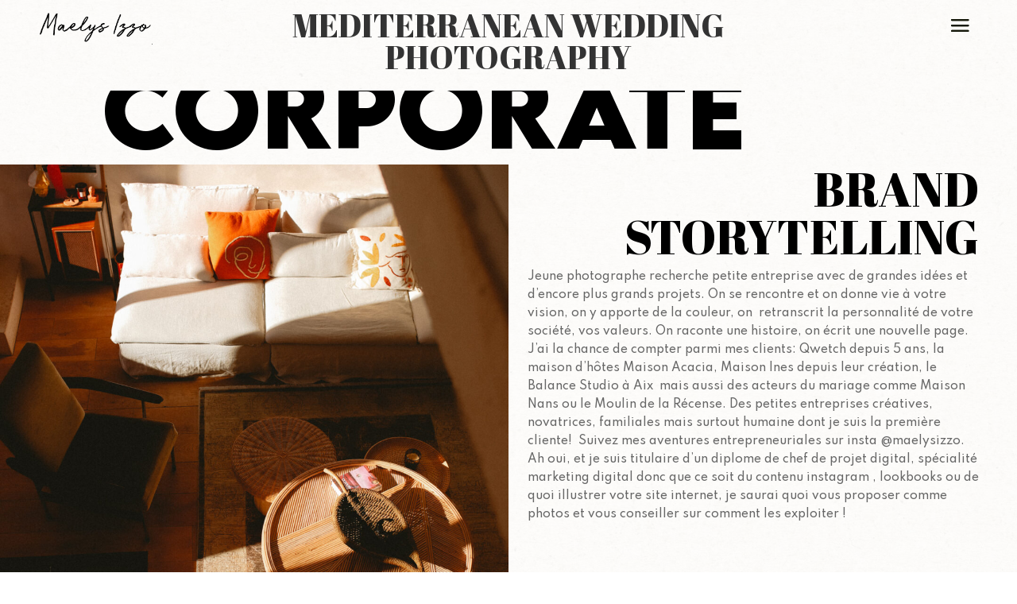

--- FILE ---
content_type: text/html; charset=UTF-8
request_url: https://maelysizzo-photographe.com/corporate/
body_size: 27357
content:
<!DOCTYPE html>
<html lang="en-US">
<head>
	<meta charset="UTF-8" />
<meta http-equiv="X-UA-Compatible" content="IE=edge">
	<link rel="pingback" href="https://maelysizzo-photographe.com/xmlrpc.php" />

	<script type="text/javascript">
		document.documentElement.className = 'js';
	</script>
	
	<meta name='robots' content='index, follow, max-image-preview:large, max-snippet:-1, max-video-preview:-1' />
<script type="text/javascript">
			let jqueryParams=[],jQuery=function(r){return jqueryParams=[...jqueryParams,r],jQuery},$=function(r){return jqueryParams=[...jqueryParams,r],$};window.jQuery=jQuery,window.$=jQuery;let customHeadScripts=!1;jQuery.fn=jQuery.prototype={},$.fn=jQuery.prototype={},jQuery.noConflict=function(r){if(window.jQuery)return jQuery=window.jQuery,$=window.jQuery,customHeadScripts=!0,jQuery.noConflict},jQuery.ready=function(r){jqueryParams=[...jqueryParams,r]},$.ready=function(r){jqueryParams=[...jqueryParams,r]},jQuery.load=function(r){jqueryParams=[...jqueryParams,r]},$.load=function(r){jqueryParams=[...jqueryParams,r]},jQuery.fn.ready=function(r){jqueryParams=[...jqueryParams,r]},$.fn.ready=function(r){jqueryParams=[...jqueryParams,r]};</script>
	<!-- This site is optimized with the Yoast SEO plugin v21.0 - https://yoast.com/wordpress/plugins/seo/ -->
	<title>Corporate - Maelys Izzo • Photographe</title>
	<link rel="canonical" href="https://maelysizzo-photographe.com/corporate/" />
	<meta property="og:locale" content="en_US" />
	<meta property="og:type" content="article" />
	<meta property="og:title" content="Corporate - Maelys Izzo • Photographe" />
	<meta property="og:url" content="https://maelysizzo-photographe.com/corporate/" />
	<meta property="og:site_name" content="Maelys Izzo • Photographe" />
	<meta property="article:modified_time" content="2022-05-06T20:17:49+00:00" />
	<meta name="twitter:card" content="summary_large_image" />
	<meta name="twitter:label1" content="Est. reading time" />
	<meta name="twitter:data1" content="38 minutes" />
	<script type="application/ld+json" class="yoast-schema-graph">{"@context":"https://schema.org","@graph":[{"@type":"WebPage","@id":"https://maelysizzo-photographe.com/corporate/","url":"https://maelysizzo-photographe.com/corporate/","name":"Corporate - Maelys Izzo • Photographe","isPartOf":{"@id":"https://maelysizzo-photographe.com/#website"},"datePublished":"2022-05-02T16:04:23+00:00","dateModified":"2022-05-06T20:17:49+00:00","breadcrumb":{"@id":"https://maelysizzo-photographe.com/corporate/#breadcrumb"},"inLanguage":"en-US","potentialAction":[{"@type":"ReadAction","target":["https://maelysizzo-photographe.com/corporate/"]}]},{"@type":"BreadcrumbList","@id":"https://maelysizzo-photographe.com/corporate/#breadcrumb","itemListElement":[{"@type":"ListItem","position":1,"name":"Home","item":"https://maelysizzo-photographe.com/"},{"@type":"ListItem","position":2,"name":"Corporate"}]},{"@type":"WebSite","@id":"https://maelysizzo-photographe.com/#website","url":"https://maelysizzo-photographe.com/","name":"Maelys Izzo • Photographe","description":"Photographe de vie moody","potentialAction":[{"@type":"SearchAction","target":{"@type":"EntryPoint","urlTemplate":"https://maelysizzo-photographe.com/?s={search_term_string}"},"query-input":"required name=search_term_string"}],"inLanguage":"en-US"}]}</script>
	<!-- / Yoast SEO plugin. -->


<link rel='dns-prefetch' href='//maxcdn.bootstrapcdn.com' />
<link rel='dns-prefetch' href='//fonts.googleapis.com' />
<link rel="alternate" type="application/rss+xml" title="Maelys Izzo • Photographe &raquo; Feed" href="https://maelysizzo-photographe.com/feed/" />
<link rel="alternate" type="application/rss+xml" title="Maelys Izzo • Photographe &raquo; Comments Feed" href="https://maelysizzo-photographe.com/comments/feed/" />
<meta content="Divi Community Child Theme v.1.1" name="generator"/><link rel='stylesheet' id='sbi_styles-css' href='https://maelysizzo-photographe.com/wp-content/plugins/instagram-feed/css/sbi-styles.min.css?ver=6.6.1' type='text/css' media='all' />
<style id='classic-theme-styles-inline-css' type='text/css'>
/*! This file is auto-generated */
.wp-block-button__link{color:#fff;background-color:#32373c;border-radius:9999px;box-shadow:none;text-decoration:none;padding:calc(.667em + 2px) calc(1.333em + 2px);font-size:1.125em}.wp-block-file__button{background:#32373c;color:#fff;text-decoration:none}
</style>
<style id='global-styles-inline-css' type='text/css'>
body{--wp--preset--color--black: #000000;--wp--preset--color--cyan-bluish-gray: #abb8c3;--wp--preset--color--white: #ffffff;--wp--preset--color--pale-pink: #f78da7;--wp--preset--color--vivid-red: #cf2e2e;--wp--preset--color--luminous-vivid-orange: #ff6900;--wp--preset--color--luminous-vivid-amber: #fcb900;--wp--preset--color--light-green-cyan: #7bdcb5;--wp--preset--color--vivid-green-cyan: #00d084;--wp--preset--color--pale-cyan-blue: #8ed1fc;--wp--preset--color--vivid-cyan-blue: #0693e3;--wp--preset--color--vivid-purple: #9b51e0;--wp--preset--gradient--vivid-cyan-blue-to-vivid-purple: linear-gradient(135deg,rgba(6,147,227,1) 0%,rgb(155,81,224) 100%);--wp--preset--gradient--light-green-cyan-to-vivid-green-cyan: linear-gradient(135deg,rgb(122,220,180) 0%,rgb(0,208,130) 100%);--wp--preset--gradient--luminous-vivid-amber-to-luminous-vivid-orange: linear-gradient(135deg,rgba(252,185,0,1) 0%,rgba(255,105,0,1) 100%);--wp--preset--gradient--luminous-vivid-orange-to-vivid-red: linear-gradient(135deg,rgba(255,105,0,1) 0%,rgb(207,46,46) 100%);--wp--preset--gradient--very-light-gray-to-cyan-bluish-gray: linear-gradient(135deg,rgb(238,238,238) 0%,rgb(169,184,195) 100%);--wp--preset--gradient--cool-to-warm-spectrum: linear-gradient(135deg,rgb(74,234,220) 0%,rgb(151,120,209) 20%,rgb(207,42,186) 40%,rgb(238,44,130) 60%,rgb(251,105,98) 80%,rgb(254,248,76) 100%);--wp--preset--gradient--blush-light-purple: linear-gradient(135deg,rgb(255,206,236) 0%,rgb(152,150,240) 100%);--wp--preset--gradient--blush-bordeaux: linear-gradient(135deg,rgb(254,205,165) 0%,rgb(254,45,45) 50%,rgb(107,0,62) 100%);--wp--preset--gradient--luminous-dusk: linear-gradient(135deg,rgb(255,203,112) 0%,rgb(199,81,192) 50%,rgb(65,88,208) 100%);--wp--preset--gradient--pale-ocean: linear-gradient(135deg,rgb(255,245,203) 0%,rgb(182,227,212) 50%,rgb(51,167,181) 100%);--wp--preset--gradient--electric-grass: linear-gradient(135deg,rgb(202,248,128) 0%,rgb(113,206,126) 100%);--wp--preset--gradient--midnight: linear-gradient(135deg,rgb(2,3,129) 0%,rgb(40,116,252) 100%);--wp--preset--font-size--small: 13px;--wp--preset--font-size--medium: 20px;--wp--preset--font-size--large: 36px;--wp--preset--font-size--x-large: 42px;--wp--preset--spacing--20: 0.44rem;--wp--preset--spacing--30: 0.67rem;--wp--preset--spacing--40: 1rem;--wp--preset--spacing--50: 1.5rem;--wp--preset--spacing--60: 2.25rem;--wp--preset--spacing--70: 3.38rem;--wp--preset--spacing--80: 5.06rem;--wp--preset--shadow--natural: 6px 6px 9px rgba(0, 0, 0, 0.2);--wp--preset--shadow--deep: 12px 12px 50px rgba(0, 0, 0, 0.4);--wp--preset--shadow--sharp: 6px 6px 0px rgba(0, 0, 0, 0.2);--wp--preset--shadow--outlined: 6px 6px 0px -3px rgba(255, 255, 255, 1), 6px 6px rgba(0, 0, 0, 1);--wp--preset--shadow--crisp: 6px 6px 0px rgba(0, 0, 0, 1);}:where(.is-layout-flex){gap: 0.5em;}:where(.is-layout-grid){gap: 0.5em;}body .is-layout-flow > .alignleft{float: left;margin-inline-start: 0;margin-inline-end: 2em;}body .is-layout-flow > .alignright{float: right;margin-inline-start: 2em;margin-inline-end: 0;}body .is-layout-flow > .aligncenter{margin-left: auto !important;margin-right: auto !important;}body .is-layout-constrained > .alignleft{float: left;margin-inline-start: 0;margin-inline-end: 2em;}body .is-layout-constrained > .alignright{float: right;margin-inline-start: 2em;margin-inline-end: 0;}body .is-layout-constrained > .aligncenter{margin-left: auto !important;margin-right: auto !important;}body .is-layout-constrained > :where(:not(.alignleft):not(.alignright):not(.alignfull)){max-width: var(--wp--style--global--content-size);margin-left: auto !important;margin-right: auto !important;}body .is-layout-constrained > .alignwide{max-width: var(--wp--style--global--wide-size);}body .is-layout-flex{display: flex;}body .is-layout-flex{flex-wrap: wrap;align-items: center;}body .is-layout-flex > *{margin: 0;}body .is-layout-grid{display: grid;}body .is-layout-grid > *{margin: 0;}:where(.wp-block-columns.is-layout-flex){gap: 2em;}:where(.wp-block-columns.is-layout-grid){gap: 2em;}:where(.wp-block-post-template.is-layout-flex){gap: 1.25em;}:where(.wp-block-post-template.is-layout-grid){gap: 1.25em;}.has-black-color{color: var(--wp--preset--color--black) !important;}.has-cyan-bluish-gray-color{color: var(--wp--preset--color--cyan-bluish-gray) !important;}.has-white-color{color: var(--wp--preset--color--white) !important;}.has-pale-pink-color{color: var(--wp--preset--color--pale-pink) !important;}.has-vivid-red-color{color: var(--wp--preset--color--vivid-red) !important;}.has-luminous-vivid-orange-color{color: var(--wp--preset--color--luminous-vivid-orange) !important;}.has-luminous-vivid-amber-color{color: var(--wp--preset--color--luminous-vivid-amber) !important;}.has-light-green-cyan-color{color: var(--wp--preset--color--light-green-cyan) !important;}.has-vivid-green-cyan-color{color: var(--wp--preset--color--vivid-green-cyan) !important;}.has-pale-cyan-blue-color{color: var(--wp--preset--color--pale-cyan-blue) !important;}.has-vivid-cyan-blue-color{color: var(--wp--preset--color--vivid-cyan-blue) !important;}.has-vivid-purple-color{color: var(--wp--preset--color--vivid-purple) !important;}.has-black-background-color{background-color: var(--wp--preset--color--black) !important;}.has-cyan-bluish-gray-background-color{background-color: var(--wp--preset--color--cyan-bluish-gray) !important;}.has-white-background-color{background-color: var(--wp--preset--color--white) !important;}.has-pale-pink-background-color{background-color: var(--wp--preset--color--pale-pink) !important;}.has-vivid-red-background-color{background-color: var(--wp--preset--color--vivid-red) !important;}.has-luminous-vivid-orange-background-color{background-color: var(--wp--preset--color--luminous-vivid-orange) !important;}.has-luminous-vivid-amber-background-color{background-color: var(--wp--preset--color--luminous-vivid-amber) !important;}.has-light-green-cyan-background-color{background-color: var(--wp--preset--color--light-green-cyan) !important;}.has-vivid-green-cyan-background-color{background-color: var(--wp--preset--color--vivid-green-cyan) !important;}.has-pale-cyan-blue-background-color{background-color: var(--wp--preset--color--pale-cyan-blue) !important;}.has-vivid-cyan-blue-background-color{background-color: var(--wp--preset--color--vivid-cyan-blue) !important;}.has-vivid-purple-background-color{background-color: var(--wp--preset--color--vivid-purple) !important;}.has-black-border-color{border-color: var(--wp--preset--color--black) !important;}.has-cyan-bluish-gray-border-color{border-color: var(--wp--preset--color--cyan-bluish-gray) !important;}.has-white-border-color{border-color: var(--wp--preset--color--white) !important;}.has-pale-pink-border-color{border-color: var(--wp--preset--color--pale-pink) !important;}.has-vivid-red-border-color{border-color: var(--wp--preset--color--vivid-red) !important;}.has-luminous-vivid-orange-border-color{border-color: var(--wp--preset--color--luminous-vivid-orange) !important;}.has-luminous-vivid-amber-border-color{border-color: var(--wp--preset--color--luminous-vivid-amber) !important;}.has-light-green-cyan-border-color{border-color: var(--wp--preset--color--light-green-cyan) !important;}.has-vivid-green-cyan-border-color{border-color: var(--wp--preset--color--vivid-green-cyan) !important;}.has-pale-cyan-blue-border-color{border-color: var(--wp--preset--color--pale-cyan-blue) !important;}.has-vivid-cyan-blue-border-color{border-color: var(--wp--preset--color--vivid-cyan-blue) !important;}.has-vivid-purple-border-color{border-color: var(--wp--preset--color--vivid-purple) !important;}.has-vivid-cyan-blue-to-vivid-purple-gradient-background{background: var(--wp--preset--gradient--vivid-cyan-blue-to-vivid-purple) !important;}.has-light-green-cyan-to-vivid-green-cyan-gradient-background{background: var(--wp--preset--gradient--light-green-cyan-to-vivid-green-cyan) !important;}.has-luminous-vivid-amber-to-luminous-vivid-orange-gradient-background{background: var(--wp--preset--gradient--luminous-vivid-amber-to-luminous-vivid-orange) !important;}.has-luminous-vivid-orange-to-vivid-red-gradient-background{background: var(--wp--preset--gradient--luminous-vivid-orange-to-vivid-red) !important;}.has-very-light-gray-to-cyan-bluish-gray-gradient-background{background: var(--wp--preset--gradient--very-light-gray-to-cyan-bluish-gray) !important;}.has-cool-to-warm-spectrum-gradient-background{background: var(--wp--preset--gradient--cool-to-warm-spectrum) !important;}.has-blush-light-purple-gradient-background{background: var(--wp--preset--gradient--blush-light-purple) !important;}.has-blush-bordeaux-gradient-background{background: var(--wp--preset--gradient--blush-bordeaux) !important;}.has-luminous-dusk-gradient-background{background: var(--wp--preset--gradient--luminous-dusk) !important;}.has-pale-ocean-gradient-background{background: var(--wp--preset--gradient--pale-ocean) !important;}.has-electric-grass-gradient-background{background: var(--wp--preset--gradient--electric-grass) !important;}.has-midnight-gradient-background{background: var(--wp--preset--gradient--midnight) !important;}.has-small-font-size{font-size: var(--wp--preset--font-size--small) !important;}.has-medium-font-size{font-size: var(--wp--preset--font-size--medium) !important;}.has-large-font-size{font-size: var(--wp--preset--font-size--large) !important;}.has-x-large-font-size{font-size: var(--wp--preset--font-size--x-large) !important;}
.wp-block-navigation a:where(:not(.wp-element-button)){color: inherit;}
:where(.wp-block-post-template.is-layout-flex){gap: 1.25em;}:where(.wp-block-post-template.is-layout-grid){gap: 1.25em;}
:where(.wp-block-columns.is-layout-flex){gap: 2em;}:where(.wp-block-columns.is-layout-grid){gap: 2em;}
.wp-block-pullquote{font-size: 1.5em;line-height: 1.6;}
</style>
<link rel='stylesheet' id='ds-suit-css' href='https://maelysizzo-photographe.com/wp-content/plugins/ds-suit/public/css/public.css?ver=1.17.0' type='text/css' media='all' />
<link rel='stylesheet' id='magnific-popup-css' href='https://maelysizzo-photographe.com/wp-content/plugins/ds-suit/public/css/magnific-popup.css?ver=1.1.0' type='text/css' media='all' />
<link rel='stylesheet' id='uaf_client_css-css' href='https://maelysizzo-photographe.com/wp-content/uploads/useanyfont/uaf.css?ver=1692958573' type='text/css' media='all' />
<link rel='stylesheet' id='font-awesome-css' href='//maxcdn.bootstrapcdn.com/font-awesome/4.7.0/css/font-awesome.min.css?ver=4.7.0' type='text/css' media='all' />
<style id='divi-style-parent-inline-inline-css' type='text/css'>
/*!
Theme Name: Divi
Theme URI: http://www.elegantthemes.com/gallery/divi/
Version: 4.17.3
Description: Smart. Flexible. Beautiful. Divi is the most powerful theme in our collection.
Author: Elegant Themes
Author URI: http://www.elegantthemes.com
License: GNU General Public License v2
License URI: http://www.gnu.org/licenses/gpl-2.0.html
*/

a,abbr,acronym,address,applet,b,big,blockquote,body,center,cite,code,dd,del,dfn,div,dl,dt,em,fieldset,font,form,h1,h2,h3,h4,h5,h6,html,i,iframe,img,ins,kbd,label,legend,li,object,ol,p,pre,q,s,samp,small,span,strike,strong,sub,sup,tt,u,ul,var{margin:0;padding:0;border:0;outline:0;font-size:100%;-ms-text-size-adjust:100%;-webkit-text-size-adjust:100%;vertical-align:baseline;background:transparent}body{line-height:1}ol,ul{list-style:none}blockquote,q{quotes:none}blockquote:after,blockquote:before,q:after,q:before{content:"";content:none}blockquote{margin:20px 0 30px;border-left:5px solid;padding-left:20px}:focus{outline:0}del{text-decoration:line-through}pre{overflow:auto;padding:10px}figure{margin:0}table{border-collapse:collapse;border-spacing:0}article,aside,footer,header,hgroup,nav,section{display:block}body{font-family:Open Sans,Arial,sans-serif;font-size:14px;color:#666;background-color:#fff;line-height:1.7em;font-weight:500;-webkit-font-smoothing:antialiased;-moz-osx-font-smoothing:grayscale}body.page-template-page-template-blank-php #page-container{padding-top:0!important}body.et_cover_background{background-size:cover!important;background-position:top!important;background-repeat:no-repeat!important;background-attachment:fixed}a{color:#2ea3f2}a,a:hover{text-decoration:none}p{padding-bottom:1em}p:not(.has-background):last-of-type{padding-bottom:0}p.et_normal_padding{padding-bottom:1em}strong{font-weight:700}cite,em,i{font-style:italic}code,pre{font-family:Courier New,monospace;margin-bottom:10px}ins{text-decoration:none}sub,sup{height:0;line-height:1;position:relative;vertical-align:baseline}sup{bottom:.8em}sub{top:.3em}dl{margin:0 0 1.5em}dl dt{font-weight:700}dd{margin-left:1.5em}blockquote p{padding-bottom:0}embed,iframe,object,video{max-width:100%}h1,h2,h3,h4,h5,h6{color:#333;padding-bottom:10px;line-height:1em;font-weight:500}h1 a,h2 a,h3 a,h4 a,h5 a,h6 a{color:inherit}h1{font-size:30px}h2{font-size:26px}h3{font-size:22px}h4{font-size:18px}h5{font-size:16px}h6{font-size:14px}input{-webkit-appearance:none}input[type=checkbox]{-webkit-appearance:checkbox}input[type=radio]{-webkit-appearance:radio}input.text,input.title,input[type=email],input[type=password],input[type=tel],input[type=text],select,textarea{background-color:#fff;border:1px solid #bbb;padding:2px;color:#4e4e4e}input.text:focus,input.title:focus,input[type=text]:focus,select:focus,textarea:focus{border-color:#2d3940;color:#3e3e3e}input.text,input.title,input[type=text],select,textarea{margin:0}textarea{padding:4px}button,input,select,textarea{font-family:inherit}img{max-width:100%;height:auto}.clear{clear:both}br.clear{margin:0;padding:0}.pagination{clear:both}#et_search_icon:hover,.et-social-icon a:hover,.et_password_protected_form .et_submit_button,.form-submit .et_pb_buttontton.alt.disabled,.nav-single a,.posted_in a{color:#2ea3f2}.et-search-form,blockquote{border-color:#2ea3f2}#main-content{background-color:#fff}.container{width:80%;max-width:1080px;margin:auto;position:relative}body:not(.et-tb) #main-content .container,body:not(.et-tb-has-header) #main-content .container{padding-top:58px}.et_full_width_page #main-content .container:before{display:none}.main_title{margin-bottom:20px}.et_password_protected_form .et_submit_button:hover,.form-submit .et_pb_button:hover{background:rgba(0,0,0,.05)}.et_button_icon_visible .et_pb_button{padding-right:2em;padding-left:.7em}.et_button_icon_visible .et_pb_button:after{opacity:1;margin-left:0}.et_button_left .et_pb_button:hover:after{left:.15em}.et_button_left .et_pb_button:after{margin-left:0;left:1em}.et_button_icon_visible.et_button_left .et_pb_button,.et_button_left .et_pb_button:hover,.et_button_left .et_pb_module .et_pb_button:hover{padding-left:2em;padding-right:.7em}.et_button_icon_visible.et_button_left .et_pb_button:after,.et_button_left .et_pb_button:hover:after{left:.15em}.et_password_protected_form .et_submit_button:hover,.form-submit .et_pb_button:hover{padding:.3em 1em}.et_button_no_icon .et_pb_button:after{display:none}.et_button_no_icon.et_button_icon_visible.et_button_left .et_pb_button,.et_button_no_icon.et_button_left .et_pb_button:hover,.et_button_no_icon .et_pb_button,.et_button_no_icon .et_pb_button:hover{padding:.3em 1em!important}.et_button_custom_icon .et_pb_button:after{line-height:1.7em}.et_button_custom_icon.et_button_icon_visible .et_pb_button:after,.et_button_custom_icon .et_pb_button:hover:after{margin-left:.3em}#left-area .post_format-post-format-gallery .wp-block-gallery:first-of-type{padding:0;margin-bottom:-16px}.entry-content table:not(.variations){border:1px solid #eee;margin:0 0 15px;text-align:left;width:100%}.entry-content thead th,.entry-content tr th{color:#555;font-weight:700;padding:9px 24px}.entry-content tr td{border-top:1px solid #eee;padding:6px 24px}#left-area ul,.entry-content ul,.et-l--body ul,.et-l--footer ul,.et-l--header ul{list-style-type:disc;padding:0 0 23px 1em;line-height:26px}#left-area ol,.entry-content ol,.et-l--body ol,.et-l--footer ol,.et-l--header ol{list-style-type:decimal;list-style-position:inside;padding:0 0 23px;line-height:26px}#left-area ul li ul,.entry-content ul li ol{padding:2px 0 2px 20px}#left-area ol li ul,.entry-content ol li ol,.et-l--body ol li ol,.et-l--footer ol li ol,.et-l--header ol li ol{padding:2px 0 2px 35px}#left-area ul.wp-block-gallery{display:-webkit-box;display:-ms-flexbox;display:flex;-ms-flex-wrap:wrap;flex-wrap:wrap;list-style-type:none;padding:0}#left-area ul.products{padding:0!important;line-height:1.7!important;list-style:none!important}.gallery-item a{display:block}.gallery-caption,.gallery-item a{width:90%}#wpadminbar{z-index:100001}#left-area .post-meta{font-size:14px;padding-bottom:15px}#left-area .post-meta a{text-decoration:none;color:#666}#left-area .et_featured_image{padding-bottom:7px}.single .post{padding-bottom:25px}body.single .et_audio_content{margin-bottom:-6px}.nav-single a{text-decoration:none;color:#2ea3f2;font-size:14px;font-weight:400}.nav-previous{float:left}.nav-next{float:right}.et_password_protected_form p input{background-color:#eee;border:none!important;width:100%!important;border-radius:0!important;font-size:14px;color:#999!important;padding:16px!important;-webkit-box-sizing:border-box;box-sizing:border-box}.et_password_protected_form label{display:none}.et_password_protected_form .et_submit_button{font-family:inherit;display:block;float:right;margin:8px auto 0;cursor:pointer}.post-password-required p.nocomments.container{max-width:100%}.post-password-required p.nocomments.container:before{display:none}.aligncenter,div.post .new-post .aligncenter{display:block;margin-left:auto;margin-right:auto}.wp-caption{border:1px solid #ddd;text-align:center;background-color:#f3f3f3;margin-bottom:10px;max-width:96%;padding:8px}.wp-caption.alignleft{margin:0 30px 20px 0}.wp-caption.alignright{margin:0 0 20px 30px}.wp-caption img{margin:0;padding:0;border:0}.wp-caption p.wp-caption-text{font-size:12px;padding:0 4px 5px;margin:0}.alignright{float:right}.alignleft{float:left}img.alignleft{display:inline;float:left;margin-right:15px}img.alignright{display:inline;float:right;margin-left:15px}.page.et_pb_pagebuilder_layout #main-content{background-color:transparent}body #main-content .et_builder_inner_content>h1,body #main-content .et_builder_inner_content>h2,body #main-content .et_builder_inner_content>h3,body #main-content .et_builder_inner_content>h4,body #main-content .et_builder_inner_content>h5,body #main-content .et_builder_inner_content>h6{line-height:1.4em}body #main-content .et_builder_inner_content>p{line-height:1.7em}.wp-block-pullquote{margin:20px 0 30px}.wp-block-pullquote.has-background blockquote{border-left:none}.wp-block-group.has-background{padding:1.5em 1.5em .5em}@media (min-width:981px){#left-area{width:79.125%;padding-bottom:23px}#main-content .container:before{content:"";position:absolute;top:0;height:100%;width:1px;background-color:#e2e2e2}.et_full_width_page #left-area,.et_no_sidebar #left-area{float:none;width:100%!important}.et_full_width_page #left-area{padding-bottom:0}.et_no_sidebar #main-content .container:before{display:none}}@media (max-width:980px){#page-container{padding-top:80px}.et-tb #page-container,.et-tb-has-header #page-container{padding-top:0!important}#left-area,#sidebar{width:100%!important}#main-content .container:before{display:none!important}.et_full_width_page .et_gallery_item:nth-child(4n+1){clear:none}}@media print{#page-container{padding-top:0!important}}#wp-admin-bar-et-use-visual-builder a:before{font-family:ETmodules!important;content:"\e625";font-size:30px!important;width:28px;margin-top:-3px;color:#974df3!important}#wp-admin-bar-et-use-visual-builder:hover a:before{color:#fff!important}#wp-admin-bar-et-use-visual-builder:hover a,#wp-admin-bar-et-use-visual-builder a:hover{transition:background-color .5s ease;-webkit-transition:background-color .5s ease;-moz-transition:background-color .5s ease;background-color:#7e3bd0!important;color:#fff!important}* html .clearfix,:first-child+html .clearfix{zoom:1}.iphone .et_pb_section_video_bg video::-webkit-media-controls-start-playback-button{display:none!important;-webkit-appearance:none}.et_mobile_device .et_pb_section_parallax .et_pb_parallax_css{background-attachment:scroll}.et-social-facebook a.icon:before{content:"\e093"}.et-social-twitter a.icon:before{content:"\e094"}.et-social-google-plus a.icon:before{content:"\e096"}.et-social-instagram a.icon:before{content:"\e09a"}.et-social-rss a.icon:before{content:"\e09e"}.ai1ec-single-event:after{content:" ";display:table;clear:both}.evcal_event_details .evcal_evdata_cell .eventon_details_shading_bot.eventon_details_shading_bot{z-index:3}.wp-block-divi-layout{margin-bottom:1em}*{-webkit-box-sizing:border-box;box-sizing:border-box}#et-info-email:before,#et-info-phone:before,#et_search_icon:before,.comment-reply-link:after,.et-cart-info span:before,.et-pb-arrow-next:before,.et-pb-arrow-prev:before,.et-social-icon a:before,.et_audio_container .mejs-playpause-button button:before,.et_audio_container .mejs-volume-button button:before,.et_overlay:before,.et_password_protected_form .et_submit_button:after,.et_pb_button:after,.et_pb_contact_reset:after,.et_pb_contact_submit:after,.et_pb_font_icon:before,.et_pb_newsletter_button:after,.et_pb_pricing_table_button:after,.et_pb_promo_button:after,.et_pb_testimonial:before,.et_pb_toggle_title:before,.form-submit .et_pb_button:after,.mobile_menu_bar:before,a.et_pb_more_button:after{font-family:ETmodules!important;speak:none;font-style:normal;font-weight:400;-webkit-font-feature-settings:normal;font-feature-settings:normal;font-variant:normal;text-transform:none;line-height:1;-webkit-font-smoothing:antialiased;-moz-osx-font-smoothing:grayscale;text-shadow:0 0;direction:ltr}.et-pb-icon,.et_pb_custom_button_icon.et_pb_button:after,.et_pb_login .et_pb_custom_button_icon.et_pb_button:after,.et_pb_woo_custom_button_icon .button.et_pb_custom_button_icon.et_pb_button:after,.et_pb_woo_custom_button_icon .button.et_pb_custom_button_icon.et_pb_button:hover:after{content:attr(data-icon)}.et-pb-icon{font-family:ETmodules;speak:none;font-weight:400;-webkit-font-feature-settings:normal;font-feature-settings:normal;font-variant:normal;text-transform:none;line-height:1;-webkit-font-smoothing:antialiased;font-size:96px;font-style:normal;display:inline-block;-webkit-box-sizing:border-box;box-sizing:border-box;direction:ltr}#et-ajax-saving{display:none;-webkit-transition:background .3s,-webkit-box-shadow .3s;transition:background .3s,-webkit-box-shadow .3s;transition:background .3s,box-shadow .3s;transition:background .3s,box-shadow .3s,-webkit-box-shadow .3s;-webkit-box-shadow:rgba(0,139,219,.247059) 0 0 60px;box-shadow:0 0 60px rgba(0,139,219,.247059);position:fixed;top:50%;left:50%;width:50px;height:50px;background:#fff;border-radius:50px;margin:-25px 0 0 -25px;z-index:999999;text-align:center}#et-ajax-saving img{margin:9px}.et-safe-mode-indicator,.et-safe-mode-indicator:focus,.et-safe-mode-indicator:hover{-webkit-box-shadow:0 5px 10px rgba(41,196,169,.15);box-shadow:0 5px 10px rgba(41,196,169,.15);background:#29c4a9;color:#fff;font-size:14px;font-weight:600;padding:12px;line-height:16px;border-radius:3px;position:fixed;bottom:30px;right:30px;z-index:999999;text-decoration:none;font-family:Open Sans,sans-serif;-webkit-font-smoothing:antialiased;-moz-osx-font-smoothing:grayscale}.et_pb_button{font-size:20px;font-weight:500;padding:.3em 1em;line-height:1.7em!important;background-color:transparent;background-size:cover;background-position:50%;background-repeat:no-repeat;border:2px solid;border-radius:3px;-webkit-transition-duration:.2s;transition-duration:.2s;-webkit-transition-property:all!important;transition-property:all!important}.et_pb_button,.et_pb_button_inner{position:relative}.et_pb_button:hover,.et_pb_module .et_pb_button:hover{border:2px solid transparent;padding:.3em 2em .3em .7em}.et_pb_button:hover{background-color:hsla(0,0%,100%,.2)}.et_pb_bg_layout_light.et_pb_button:hover,.et_pb_bg_layout_light .et_pb_button:hover{background-color:rgba(0,0,0,.05)}.et_pb_button:after,.et_pb_button:before{font-size:32px;line-height:1em;content:"\35";opacity:0;position:absolute;margin-left:-1em;-webkit-transition:all .2s;transition:all .2s;text-transform:none;-webkit-font-feature-settings:"kern" off;font-feature-settings:"kern" off;font-variant:none;font-style:normal;font-weight:400;text-shadow:none}.et_pb_button.et_hover_enabled:hover:after,.et_pb_button.et_pb_hovered:hover:after{-webkit-transition:none!important;transition:none!important}.et_pb_button:before{display:none}.et_pb_button:hover:after{opacity:1;margin-left:0}.et_pb_column_1_3 h1,.et_pb_column_1_4 h1,.et_pb_column_1_5 h1,.et_pb_column_1_6 h1,.et_pb_column_2_5 h1{font-size:26px}.et_pb_column_1_3 h2,.et_pb_column_1_4 h2,.et_pb_column_1_5 h2,.et_pb_column_1_6 h2,.et_pb_column_2_5 h2{font-size:23px}.et_pb_column_1_3 h3,.et_pb_column_1_4 h3,.et_pb_column_1_5 h3,.et_pb_column_1_6 h3,.et_pb_column_2_5 h3{font-size:20px}.et_pb_column_1_3 h4,.et_pb_column_1_4 h4,.et_pb_column_1_5 h4,.et_pb_column_1_6 h4,.et_pb_column_2_5 h4{font-size:18px}.et_pb_column_1_3 h5,.et_pb_column_1_4 h5,.et_pb_column_1_5 h5,.et_pb_column_1_6 h5,.et_pb_column_2_5 h5{font-size:16px}.et_pb_column_1_3 h6,.et_pb_column_1_4 h6,.et_pb_column_1_5 h6,.et_pb_column_1_6 h6,.et_pb_column_2_5 h6{font-size:15px}.et_pb_bg_layout_dark,.et_pb_bg_layout_dark h1,.et_pb_bg_layout_dark h2,.et_pb_bg_layout_dark h3,.et_pb_bg_layout_dark h4,.et_pb_bg_layout_dark h5,.et_pb_bg_layout_dark h6{color:#fff!important}.et_pb_module.et_pb_text_align_left{text-align:left}.et_pb_module.et_pb_text_align_center{text-align:center}.et_pb_module.et_pb_text_align_right{text-align:right}.et_pb_module.et_pb_text_align_justified{text-align:justify}.clearfix:after{visibility:hidden;display:block;font-size:0;content:" ";clear:both;height:0}.et_pb_bg_layout_light .et_pb_more_button{color:#2ea3f2}.et_builder_inner_content{position:relative;z-index:1}header .et_builder_inner_content{z-index:2}.et_pb_css_mix_blend_mode_passthrough{mix-blend-mode:unset!important}.et_pb_image_container{margin:-20px -20px 29px}.et_pb_module_inner{position:relative}.et_hover_enabled_preview{z-index:2}.et_hover_enabled:hover{position:relative;z-index:2}.et_pb_all_tabs,.et_pb_module,.et_pb_posts_nav a,.et_pb_tab,.et_pb_with_background{position:relative;background-size:cover;background-position:50%;background-repeat:no-repeat}.et_pb_background_mask,.et_pb_background_pattern{bottom:0;left:0;position:absolute;right:0;top:0}.et_pb_background_mask{background-size:calc(100% + 2px) calc(100% + 2px);background-repeat:no-repeat;background-position:50%;overflow:hidden}.et_pb_background_pattern{background-position:0 0;background-repeat:repeat}.et_pb_with_border{position:relative;border:0 solid #333}.post-password-required .et_pb_row{padding:0;width:100%}.post-password-required .et_password_protected_form{min-height:0}body.et_pb_pagebuilder_layout.et_pb_show_title .post-password-required .et_password_protected_form h1,body:not(.et_pb_pagebuilder_layout) .post-password-required .et_password_protected_form h1{display:none}.et_pb_no_bg{padding:0!important}.et_overlay.et_pb_inline_icon:before,.et_pb_inline_icon:before{content:attr(data-icon)}.et_pb_more_button{color:inherit;text-shadow:none;text-decoration:none;display:inline-block;margin-top:20px}.et_parallax_bg_wrap{overflow:hidden;position:absolute;top:0;right:0;bottom:0;left:0}.et_parallax_bg{background-repeat:no-repeat;background-position:top;background-size:cover;position:absolute;bottom:0;left:0;width:100%;height:100%;display:block}.et_parallax_bg.et_parallax_bg__hover,.et_parallax_bg.et_parallax_bg_phone,.et_parallax_bg.et_parallax_bg_tablet,.et_parallax_gradient.et_parallax_gradient__hover,.et_parallax_gradient.et_parallax_gradient_phone,.et_parallax_gradient.et_parallax_gradient_tablet,.et_pb_section_parallax_hover:hover .et_parallax_bg:not(.et_parallax_bg__hover),.et_pb_section_parallax_hover:hover .et_parallax_gradient:not(.et_parallax_gradient__hover){display:none}.et_pb_section_parallax_hover:hover .et_parallax_bg.et_parallax_bg__hover,.et_pb_section_parallax_hover:hover .et_parallax_gradient.et_parallax_gradient__hover{display:block}.et_parallax_gradient{bottom:0;display:block;left:0;position:absolute;right:0;top:0}.et_pb_module.et_pb_section_parallax,.et_pb_posts_nav a.et_pb_section_parallax,.et_pb_tab.et_pb_section_parallax{position:relative}.et_pb_section_parallax .et_pb_parallax_css,.et_pb_slides .et_parallax_bg.et_pb_parallax_css{background-attachment:fixed}body.et-bfb .et_pb_section_parallax .et_pb_parallax_css,body.et-bfb .et_pb_slides .et_parallax_bg.et_pb_parallax_css{background-attachment:scroll;bottom:auto}.et_pb_section_parallax.et_pb_column .et_pb_module,.et_pb_section_parallax.et_pb_row .et_pb_column,.et_pb_section_parallax.et_pb_row .et_pb_module{z-index:9;position:relative}.et_pb_more_button:hover:after{opacity:1;margin-left:0}.et_pb_preload .et_pb_section_video_bg,.et_pb_preload>div{visibility:hidden}.et_pb_preload,.et_pb_section.et_pb_section_video.et_pb_preload{position:relative;background:#464646!important}.et_pb_preload:before{content:"";position:absolute;top:50%;left:50%;background:url(https://maelysizzo-photographe.com/wp-content/themes/Divi/includes/builder/styles/images/preloader.gif) no-repeat;border-radius:32px;width:32px;height:32px;margin:-16px 0 0 -16px}.box-shadow-overlay{position:absolute;top:0;left:0;width:100%;height:100%;z-index:10;pointer-events:none}.et_pb_section>.box-shadow-overlay~.et_pb_row{z-index:11}body.safari .section_has_divider{will-change:transform}.et_pb_row>.box-shadow-overlay{z-index:8}.has-box-shadow-overlay{position:relative}.et_clickable{cursor:pointer}.screen-reader-text{border:0;clip:rect(1px,1px,1px,1px);-webkit-clip-path:inset(50%);clip-path:inset(50%);height:1px;margin:-1px;overflow:hidden;padding:0;position:absolute!important;width:1px;word-wrap:normal!important}.et_multi_view_hidden,.et_multi_view_hidden_image{display:none!important}@keyframes multi-view-image-fade{0%{opacity:0}10%{opacity:.1}20%{opacity:.2}30%{opacity:.3}40%{opacity:.4}50%{opacity:.5}60%{opacity:.6}70%{opacity:.7}80%{opacity:.8}90%{opacity:.9}to{opacity:1}}.et_multi_view_image__loading{visibility:hidden}.et_multi_view_image__loaded{-webkit-animation:multi-view-image-fade .5s;animation:multi-view-image-fade .5s}#et-pb-motion-effects-offset-tracker{visibility:hidden!important;opacity:0;position:absolute;top:0;left:0}.et-pb-before-scroll-animation{opacity:0}header.et-l.et-l--header:after{clear:both;display:block;content:""}.et_pb_module{-webkit-animation-timing-function:linear;animation-timing-function:linear;-webkit-animation-duration:.2s;animation-duration:.2s}@-webkit-keyframes fadeBottom{0%{opacity:0;-webkit-transform:translateY(10%);transform:translateY(10%)}to{opacity:1;-webkit-transform:translateY(0);transform:translateY(0)}}@keyframes fadeBottom{0%{opacity:0;-webkit-transform:translateY(10%);transform:translateY(10%)}to{opacity:1;-webkit-transform:translateY(0);transform:translateY(0)}}@-webkit-keyframes fadeLeft{0%{opacity:0;-webkit-transform:translateX(-10%);transform:translateX(-10%)}to{opacity:1;-webkit-transform:translateX(0);transform:translateX(0)}}@keyframes fadeLeft{0%{opacity:0;-webkit-transform:translateX(-10%);transform:translateX(-10%)}to{opacity:1;-webkit-transform:translateX(0);transform:translateX(0)}}@-webkit-keyframes fadeRight{0%{opacity:0;-webkit-transform:translateX(10%);transform:translateX(10%)}to{opacity:1;-webkit-transform:translateX(0);transform:translateX(0)}}@keyframes fadeRight{0%{opacity:0;-webkit-transform:translateX(10%);transform:translateX(10%)}to{opacity:1;-webkit-transform:translateX(0);transform:translateX(0)}}@-webkit-keyframes fadeTop{0%{opacity:0;-webkit-transform:translateY(-10%);transform:translateY(-10%)}to{opacity:1;-webkit-transform:translateX(0);transform:translateX(0)}}@keyframes fadeTop{0%{opacity:0;-webkit-transform:translateY(-10%);transform:translateY(-10%)}to{opacity:1;-webkit-transform:translateX(0);transform:translateX(0)}}@-webkit-keyframes fadeIn{0%{opacity:0}to{opacity:1}}@keyframes fadeIn{0%{opacity:0}to{opacity:1}}.et-waypoint:not(.et_pb_counters){opacity:0}@media (min-width:981px){.et_pb_section.et_section_specialty div.et_pb_row .et_pb_column .et_pb_column .et_pb_module.et-last-child,.et_pb_section.et_section_specialty div.et_pb_row .et_pb_column .et_pb_column .et_pb_module:last-child,.et_pb_section.et_section_specialty div.et_pb_row .et_pb_column .et_pb_row_inner .et_pb_column .et_pb_module.et-last-child,.et_pb_section.et_section_specialty div.et_pb_row .et_pb_column .et_pb_row_inner .et_pb_column .et_pb_module:last-child,.et_pb_section div.et_pb_row .et_pb_column .et_pb_module.et-last-child,.et_pb_section div.et_pb_row .et_pb_column .et_pb_module:last-child{margin-bottom:0}}@media (max-width:980px){.et_overlay.et_pb_inline_icon_tablet:before,.et_pb_inline_icon_tablet:before{content:attr(data-icon-tablet)}.et_parallax_bg.et_parallax_bg_tablet_exist,.et_parallax_gradient.et_parallax_gradient_tablet_exist{display:none}.et_parallax_bg.et_parallax_bg_tablet,.et_parallax_gradient.et_parallax_gradient_tablet{display:block}.et_pb_column .et_pb_module{margin-bottom:30px}.et_pb_row .et_pb_column .et_pb_module.et-last-child,.et_pb_row .et_pb_column .et_pb_module:last-child,.et_section_specialty .et_pb_row .et_pb_column .et_pb_module.et-last-child,.et_section_specialty .et_pb_row .et_pb_column .et_pb_module:last-child{margin-bottom:0}.et_pb_more_button{display:inline-block!important}.et_pb_bg_layout_light_tablet.et_pb_button,.et_pb_bg_layout_light_tablet.et_pb_module.et_pb_button,.et_pb_bg_layout_light_tablet .et_pb_more_button{color:#2ea3f2}.et_pb_bg_layout_light_tablet .et_pb_forgot_password a{color:#666}.et_pb_bg_layout_light_tablet h1,.et_pb_bg_layout_light_tablet h2,.et_pb_bg_layout_light_tablet h3,.et_pb_bg_layout_light_tablet h4,.et_pb_bg_layout_light_tablet h5,.et_pb_bg_layout_light_tablet h6{color:#333!important}.et_pb_module .et_pb_bg_layout_light_tablet.et_pb_button{color:#2ea3f2!important}.et_pb_bg_layout_light_tablet{color:#666!important}.et_pb_bg_layout_dark_tablet,.et_pb_bg_layout_dark_tablet h1,.et_pb_bg_layout_dark_tablet h2,.et_pb_bg_layout_dark_tablet h3,.et_pb_bg_layout_dark_tablet h4,.et_pb_bg_layout_dark_tablet h5,.et_pb_bg_layout_dark_tablet h6{color:#fff!important}.et_pb_bg_layout_dark_tablet.et_pb_button,.et_pb_bg_layout_dark_tablet.et_pb_module.et_pb_button,.et_pb_bg_layout_dark_tablet .et_pb_more_button{color:inherit}.et_pb_bg_layout_dark_tablet .et_pb_forgot_password a{color:#fff}.et_pb_module.et_pb_text_align_left-tablet{text-align:left}.et_pb_module.et_pb_text_align_center-tablet{text-align:center}.et_pb_module.et_pb_text_align_right-tablet{text-align:right}.et_pb_module.et_pb_text_align_justified-tablet{text-align:justify}}@media (max-width:767px){.et_pb_more_button{display:inline-block!important}.et_overlay.et_pb_inline_icon_phone:before,.et_pb_inline_icon_phone:before{content:attr(data-icon-phone)}.et_parallax_bg.et_parallax_bg_phone_exist,.et_parallax_gradient.et_parallax_gradient_phone_exist{display:none}.et_parallax_bg.et_parallax_bg_phone,.et_parallax_gradient.et_parallax_gradient_phone{display:block}.et-hide-mobile{display:none!important}.et_pb_bg_layout_light_phone.et_pb_button,.et_pb_bg_layout_light_phone.et_pb_module.et_pb_button,.et_pb_bg_layout_light_phone .et_pb_more_button{color:#2ea3f2}.et_pb_bg_layout_light_phone .et_pb_forgot_password a{color:#666}.et_pb_bg_layout_light_phone h1,.et_pb_bg_layout_light_phone h2,.et_pb_bg_layout_light_phone h3,.et_pb_bg_layout_light_phone h4,.et_pb_bg_layout_light_phone h5,.et_pb_bg_layout_light_phone h6{color:#333!important}.et_pb_module .et_pb_bg_layout_light_phone.et_pb_button{color:#2ea3f2!important}.et_pb_bg_layout_light_phone{color:#666!important}.et_pb_bg_layout_dark_phone,.et_pb_bg_layout_dark_phone h1,.et_pb_bg_layout_dark_phone h2,.et_pb_bg_layout_dark_phone h3,.et_pb_bg_layout_dark_phone h4,.et_pb_bg_layout_dark_phone h5,.et_pb_bg_layout_dark_phone h6{color:#fff!important}.et_pb_bg_layout_dark_phone.et_pb_button,.et_pb_bg_layout_dark_phone.et_pb_module.et_pb_button,.et_pb_bg_layout_dark_phone .et_pb_more_button{color:inherit}.et_pb_module .et_pb_bg_layout_dark_phone.et_pb_button{color:#fff!important}.et_pb_bg_layout_dark_phone .et_pb_forgot_password a{color:#fff}.et_pb_module.et_pb_text_align_left-phone{text-align:left}.et_pb_module.et_pb_text_align_center-phone{text-align:center}.et_pb_module.et_pb_text_align_right-phone{text-align:right}.et_pb_module.et_pb_text_align_justified-phone{text-align:justify}}@media (max-width:479px){a.et_pb_more_button{display:block}}@media (min-width:768px) and (max-width:980px){[data-et-multi-view-load-tablet-hidden=true]:not(.et_multi_view_swapped){display:none!important}}@media (max-width:767px){[data-et-multi-view-load-phone-hidden=true]:not(.et_multi_view_swapped){display:none!important}}.et_pb_menu.et_pb_menu--style-inline_centered_logo .et_pb_menu__menu nav ul{-webkit-box-pack:center;-ms-flex-pack:center;justify-content:center}@-webkit-keyframes multi-view-image-fade{0%{-webkit-transform:scale(1);transform:scale(1);opacity:1}50%{-webkit-transform:scale(1.01);transform:scale(1.01);opacity:1}to{-webkit-transform:scale(1);transform:scale(1);opacity:1}}
</style>
<style id='divi-dynamic-critical-inline-css' type='text/css'>
@font-face{font-family:ETmodules;font-display:block;src:url(//maelysizzo-photographe.com/wp-content/themes/Divi/core/admin/fonts/modules/all/modules.eot);src:url(//maelysizzo-photographe.com/wp-content/themes/Divi/core/admin/fonts/modules/all/modules.eot?#iefix) format("embedded-opentype"),url(//maelysizzo-photographe.com/wp-content/themes/Divi/core/admin/fonts/modules/all/modules.ttf) format("truetype"),url(//maelysizzo-photographe.com/wp-content/themes/Divi/core/admin/fonts/modules/all/modules.woff) format("woff"),url(//maelysizzo-photographe.com/wp-content/themes/Divi/core/admin/fonts/modules/all/modules.svg#ETmodules) format("svg");font-weight:400;font-style:normal}
@font-face{font-family:FontAwesome;font-style:normal;font-weight:400;font-display:block;src:url(//maelysizzo-photographe.com/wp-content/themes/Divi/core/admin/fonts/fontawesome/fa-regular-400.eot);src:url(//maelysizzo-photographe.com/wp-content/themes/Divi/core/admin/fonts/fontawesome/fa-regular-400.eot?#iefix) format("embedded-opentype"),url(//maelysizzo-photographe.com/wp-content/themes/Divi/core/admin/fonts/fontawesome/fa-regular-400.woff2) format("woff2"),url(//maelysizzo-photographe.com/wp-content/themes/Divi/core/admin/fonts/fontawesome/fa-regular-400.woff) format("woff"),url(//maelysizzo-photographe.com/wp-content/themes/Divi/core/admin/fonts/fontawesome/fa-regular-400.ttf) format("truetype"),url(//maelysizzo-photographe.com/wp-content/themes/Divi/core/admin/fonts/fontawesome/fa-regular-400.svg#fontawesome) format("svg")}@font-face{font-family:FontAwesome;font-style:normal;font-weight:900;font-display:block;src:url(//maelysizzo-photographe.com/wp-content/themes/Divi/core/admin/fonts/fontawesome/fa-solid-900.eot);src:url(//maelysizzo-photographe.com/wp-content/themes/Divi/core/admin/fonts/fontawesome/fa-solid-900.eot?#iefix) format("embedded-opentype"),url(//maelysizzo-photographe.com/wp-content/themes/Divi/core/admin/fonts/fontawesome/fa-solid-900.woff2) format("woff2"),url(//maelysizzo-photographe.com/wp-content/themes/Divi/core/admin/fonts/fontawesome/fa-solid-900.woff) format("woff"),url(//maelysizzo-photographe.com/wp-content/themes/Divi/core/admin/fonts/fontawesome/fa-solid-900.ttf) format("truetype"),url(//maelysizzo-photographe.com/wp-content/themes/Divi/core/admin/fonts/fontawesome/fa-solid-900.svg#fontawesome) format("svg")}@font-face{font-family:FontAwesome;font-style:normal;font-weight:400;font-display:block;src:url(//maelysizzo-photographe.com/wp-content/themes/Divi/core/admin/fonts/fontawesome/fa-brands-400.eot);src:url(//maelysizzo-photographe.com/wp-content/themes/Divi/core/admin/fonts/fontawesome/fa-brands-400.eot?#iefix) format("embedded-opentype"),url(//maelysizzo-photographe.com/wp-content/themes/Divi/core/admin/fonts/fontawesome/fa-brands-400.woff2) format("woff2"),url(//maelysizzo-photographe.com/wp-content/themes/Divi/core/admin/fonts/fontawesome/fa-brands-400.woff) format("woff"),url(//maelysizzo-photographe.com/wp-content/themes/Divi/core/admin/fonts/fontawesome/fa-brands-400.ttf) format("truetype"),url(//maelysizzo-photographe.com/wp-content/themes/Divi/core/admin/fonts/fontawesome/fa-brands-400.svg#fontawesome) format("svg")}
@media (min-width:981px){.et_pb_gutters3 .et_pb_column,.et_pb_gutters3.et_pb_row .et_pb_column{margin-right:5.5%}.et_pb_gutters3 .et_pb_column_4_4,.et_pb_gutters3.et_pb_row .et_pb_column_4_4{width:100%}.et_pb_gutters3 .et_pb_column_4_4 .et_pb_module,.et_pb_gutters3.et_pb_row .et_pb_column_4_4 .et_pb_module{margin-bottom:2.75%}.et_pb_gutters3 .et_pb_column_3_4,.et_pb_gutters3.et_pb_row .et_pb_column_3_4{width:73.625%}.et_pb_gutters3 .et_pb_column_3_4 .et_pb_module,.et_pb_gutters3.et_pb_row .et_pb_column_3_4 .et_pb_module{margin-bottom:3.735%}.et_pb_gutters3 .et_pb_column_2_3,.et_pb_gutters3.et_pb_row .et_pb_column_2_3{width:64.833%}.et_pb_gutters3 .et_pb_column_2_3 .et_pb_module,.et_pb_gutters3.et_pb_row .et_pb_column_2_3 .et_pb_module{margin-bottom:4.242%}.et_pb_gutters3 .et_pb_column_3_5,.et_pb_gutters3.et_pb_row .et_pb_column_3_5{width:57.8%}.et_pb_gutters3 .et_pb_column_3_5 .et_pb_module,.et_pb_gutters3.et_pb_row .et_pb_column_3_5 .et_pb_module{margin-bottom:4.758%}.et_pb_gutters3 .et_pb_column_1_2,.et_pb_gutters3.et_pb_row .et_pb_column_1_2{width:47.25%}.et_pb_gutters3 .et_pb_column_1_2 .et_pb_module,.et_pb_gutters3.et_pb_row .et_pb_column_1_2 .et_pb_module{margin-bottom:5.82%}.et_pb_gutters3 .et_pb_column_2_5,.et_pb_gutters3.et_pb_row .et_pb_column_2_5{width:36.7%}.et_pb_gutters3 .et_pb_column_2_5 .et_pb_module,.et_pb_gutters3.et_pb_row .et_pb_column_2_5 .et_pb_module{margin-bottom:7.493%}.et_pb_gutters3 .et_pb_column_1_3,.et_pb_gutters3.et_pb_row .et_pb_column_1_3{width:29.6667%}.et_pb_gutters3 .et_pb_column_1_3 .et_pb_module,.et_pb_gutters3.et_pb_row .et_pb_column_1_3 .et_pb_module{margin-bottom:9.27%}.et_pb_gutters3 .et_pb_column_1_4,.et_pb_gutters3.et_pb_row .et_pb_column_1_4{width:20.875%}.et_pb_gutters3 .et_pb_column_1_4 .et_pb_module,.et_pb_gutters3.et_pb_row .et_pb_column_1_4 .et_pb_module{margin-bottom:13.174%}.et_pb_gutters3 .et_pb_column_1_5,.et_pb_gutters3.et_pb_row .et_pb_column_1_5{width:15.6%}.et_pb_gutters3 .et_pb_column_1_5 .et_pb_module,.et_pb_gutters3.et_pb_row .et_pb_column_1_5 .et_pb_module{margin-bottom:17.628%}.et_pb_gutters3 .et_pb_column_1_6,.et_pb_gutters3.et_pb_row .et_pb_column_1_6{width:12.0833%}.et_pb_gutters3 .et_pb_column_1_6 .et_pb_module,.et_pb_gutters3.et_pb_row .et_pb_column_1_6 .et_pb_module{margin-bottom:22.759%}.et_pb_gutters3 .et_full_width_page.woocommerce-page ul.products li.product{width:20.875%;margin-right:5.5%;margin-bottom:5.5%}.et_pb_gutters3.et_left_sidebar.woocommerce-page #main-content ul.products li.product,.et_pb_gutters3.et_right_sidebar.woocommerce-page #main-content ul.products li.product{width:28.353%;margin-right:7.47%}.et_pb_gutters3.et_left_sidebar.woocommerce-page #main-content ul.products.columns-1 li.product,.et_pb_gutters3.et_right_sidebar.woocommerce-page #main-content ul.products.columns-1 li.product{width:100%;margin-right:0}.et_pb_gutters3.et_left_sidebar.woocommerce-page #main-content ul.products.columns-2 li.product,.et_pb_gutters3.et_right_sidebar.woocommerce-page #main-content ul.products.columns-2 li.product{width:48%;margin-right:4%}.et_pb_gutters3.et_left_sidebar.woocommerce-page #main-content ul.products.columns-2 li:nth-child(2n+2),.et_pb_gutters3.et_right_sidebar.woocommerce-page #main-content ul.products.columns-2 li:nth-child(2n+2){margin-right:0}.et_pb_gutters3.et_left_sidebar.woocommerce-page #main-content ul.products.columns-2 li:nth-child(3n+1),.et_pb_gutters3.et_right_sidebar.woocommerce-page #main-content ul.products.columns-2 li:nth-child(3n+1){clear:none}}
@media (min-width:981px){.et_pb_gutters3 .et_pb_column_single.et_pb_column_1_4 .et_pb_module,.et_pb_gutters3.et_pb_row .et_pb_column_single.et_pb_column_1_4 .et_pb_module{margin-bottom:13.174%}.et_pb_gutters3 .et_pb_column_single.et_pb_column_1_3 .et_pb_module,.et_pb_gutters3.et_pb_row .et_pb_column_single.et_pb_column_1_3 .et_pb_module{margin-bottom:9.27%}.et_pb_gutters3 .et_pb_column_single.et_pb_column_1_2 .et_pb_module,.et_pb_gutters3.et_pb_row .et_pb_column_single.et_pb_column_1_2 .et_pb_module{margin-bottom:5.82%}.et_pb_column.et_pb_column_3_4>.et_pb_row_inner.et_pb_gutters3>.et_pb_column_4_4,.et_pb_gutters3 .et_pb_column_3_4>.et_pb_row_inner>.et_pb_column_4_4{width:100%}.et_pb_column.et_pb_column_3_4>.et_pb_row_inner.et_pb_gutters3>.et_pb_column_4_4 .et_pb_module,.et_pb_gutters3 .et_pb_column_3_4>.et_pb_row_inner>.et_pb_column_4_4 .et_pb_module{margin-bottom:3.735%}.et_pb_column.et_pb_column_3_4>.et_pb_row_inner.et_pb_gutters3>.et_pb_column_3_8,.et_pb_gutters3 .et_pb_column_3_4>.et_pb_row_inner>.et_pb_column_3_8{width:46.26486%;margin-right:7.47%}.et_pb_column.et_pb_column_3_4>.et_pb_row_inner.et_pb_gutters3>.et_pb_column_3_8 .et_pb_module,.et_pb_gutters3 .et_pb_column_3_4>.et_pb_row_inner>.et_pb_column_3_8 .et_pb_module{margin-bottom:7.47%}.et_pb_column.et_pb_column_3_4>.et_pb_row_inner.et_pb_gutters3>.et_pb_column_1_4,.et_pb_gutters3 .et_pb_column_3_4>.et_pb_row_inner>.et_pb_column_1_4{width:28.35314%;margin-right:7.47%}.et_pb_column.et_pb_column_3_4>.et_pb_row_inner.et_pb_gutters3>.et_pb_column_1_4 .et_pb_module,.et_pb_gutters3 .et_pb_column_3_4>.et_pb_row_inner>.et_pb_column_1_4 .et_pb_module{margin-bottom:13.174%}.et_pb_column.et_pb_column_2_3>.et_pb_row_inner.et_pb_gutters3>.et_pb_column_4_4,.et_pb_gutters3 .et_pb_column_2_3>.et_pb_row_inner>.et_pb_column_4_4{width:100%}.et_pb_column.et_pb_column_2_3>.et_pb_row_inner.et_pb_gutters3>.et_pb_column_4_4 .et_pb_module,.et_pb_gutters3 .et_pb_column_2_3>.et_pb_row_inner>.et_pb_column_4_4 .et_pb_module{margin-bottom:4.242%}.et_pb_column.et_pb_column_2_3>.et_pb_row_inner.et_pb_gutters3>.et_pb_column_1_3,.et_pb_gutters3 .et_pb_column_2_3>.et_pb_row_inner>.et_pb_column_1_3{width:45.758%;margin-right:8.483%}.et_pb_column.et_pb_column_2_3>.et_pb_row_inner.et_pb_gutters3>.et_pb_column_1_3 .et_pb_module,.et_pb_gutters3 .et_pb_column_2_3>.et_pb_row_inner>.et_pb_column_1_3 .et_pb_module{margin-bottom:9.27%}.et_pb_column.et_pb_column_2_3>.et_pb_row_inner.et_pb_gutters3>.et_pb_column_1_6,.et_pb_gutters3 .et_pb_column_2_3>.et_pb_row_inner>.et_pb_column_1_6{width:18.638%;margin-right:8.483%}.et_pb_column.et_pb_column_2_3>.et_pb_row_inner.et_pb_gutters3>.et_pb_column_1_6 .et_pb_module,.et_pb_gutters3 .et_pb_column_2_3>.et_pb_row_inner>.et_pb_column_1_6 .et_pb_module{margin-bottom:22.759%}.et_pb_column.et_pb_column_2_3>.et_pb_row_inner.et_pb_gutters3>.et_pb_column_2_9,.et_pb_gutters3 .et_pb_column_2_3>.et_pb_row_inner>.et_pb_column_2_9{width:27.67781%;margin-right:8.483%}.et_pb_column.et_pb_column_2_3>.et_pb_row_inner.et_pb_gutters3>.et_pb_column_2_9 .et_pb_module,.et_pb_gutters3 .et_pb_column_2_3>.et_pb_row_inner>.et_pb_column_2_9 .et_pb_module{margin-bottom:22.759%}.et_pb_column.et_pb_column_1_2>.et_pb_row_inner.et_pb_gutters3>.et_pb_column_4_4,.et_pb_gutters3 .et_pb_column_1_2>.et_pb_row_inner>.et_pb_column_4_4{width:100%}.et_pb_column.et_pb_column_1_2>.et_pb_row_inner.et_pb_gutters3>.et_pb_column_4_4 .et_pb_module,.et_pb_gutters3 .et_pb_column_1_2>.et_pb_row_inner>.et_pb_column_4_4 .et_pb_module{margin-bottom:5.82%}.et_pb_column.et_pb_column_1_2>.et_pb_row_inner.et_pb_gutters3>.et_pb_column_1_4,.et_pb_gutters3 .et_pb_column_1_2>.et_pb_row_inner>.et_pb_column_1_4{width:44.17989%;margin-right:11.64%}.et_pb_column.et_pb_column_1_2>.et_pb_row_inner.et_pb_gutters3>.et_pb_column_1_4 .et_pb_module,.et_pb_gutters3 .et_pb_column_1_2>.et_pb_row_inner>.et_pb_column_1_4 .et_pb_module{margin-bottom:13.174%}.et_pb_column.et_pb_column_1_2>.et_pb_row_inner.et_pb_gutters3>.et_pb_column_1_6,.et_pb_gutters3 .et_pb_column_1_2>.et_pb_row_inner>.et_pb_column_1_6{width:25.573%;margin-right:11.64%}.et_pb_column.et_pb_column_1_2>.et_pb_row_inner.et_pb_gutters3>.et_pb_column_1_6 .et_pb_module,.et_pb_gutters3 .et_pb_column_1_2>.et_pb_row_inner>.et_pb_column_1_6 .et_pb_module{margin-bottom:22.759%}}
@media (min-width:981px){.et_pb_gutter.et_pb_gutters1 #left-area{width:75%}.et_pb_gutter.et_pb_gutters1 #sidebar{width:25%}.et_pb_gutters1.et_right_sidebar #left-area{padding-right:0}.et_pb_gutters1.et_left_sidebar #left-area{padding-left:0}.et_pb_gutter.et_pb_gutters1.et_right_sidebar #main-content .container:before{right:25%!important}.et_pb_gutter.et_pb_gutters1.et_left_sidebar #main-content .container:before{left:25%!important}.et_pb_gutters1 .et_pb_column,.et_pb_gutters1.et_pb_row .et_pb_column{margin-right:0}.et_pb_gutters1 .et_pb_column_4_4,.et_pb_gutters1.et_pb_row .et_pb_column_4_4{width:100%}.et_pb_gutters1 .et_pb_column_4_4 .et_pb_module,.et_pb_gutters1.et_pb_row .et_pb_column_4_4 .et_pb_module{margin-bottom:0}.et_pb_gutters1 .et_pb_column_3_4,.et_pb_gutters1.et_pb_row .et_pb_column_3_4{width:75%}.et_pb_gutters1 .et_pb_column_3_4 .et_pb_module,.et_pb_gutters1.et_pb_row .et_pb_column_3_4 .et_pb_module{margin-bottom:0}.et_pb_gutters1 .et_pb_column_2_3,.et_pb_gutters1.et_pb_row .et_pb_column_2_3{width:66.667%}.et_pb_gutters1 .et_pb_column_2_3 .et_pb_module,.et_pb_gutters1.et_pb_row .et_pb_column_2_3 .et_pb_module{margin-bottom:0}.et_pb_gutters1 .et_pb_column_3_5,.et_pb_gutters1.et_pb_row .et_pb_column_3_5{width:60%}.et_pb_gutters1 .et_pb_column_3_5 .et_pb_module,.et_pb_gutters1.et_pb_row .et_pb_column_3_5 .et_pb_module{margin-bottom:0}.et_pb_gutters1 .et_pb_column_1_2,.et_pb_gutters1.et_pb_row .et_pb_column_1_2{width:50%}.et_pb_gutters1 .et_pb_column_1_2 .et_pb_module,.et_pb_gutters1.et_pb_row .et_pb_column_1_2 .et_pb_module{margin-bottom:0}.et_pb_gutters1 .et_pb_column_2_5,.et_pb_gutters1.et_pb_row .et_pb_column_2_5{width:40%}.et_pb_gutters1 .et_pb_column_2_5 .et_pb_module,.et_pb_gutters1.et_pb_row .et_pb_column_2_5 .et_pb_module{margin-bottom:0}.et_pb_gutters1 .et_pb_column_1_3,.et_pb_gutters1.et_pb_row .et_pb_column_1_3{width:33.3333%}.et_pb_gutters1 .et_pb_column_1_3 .et_pb_module,.et_pb_gutters1.et_pb_row .et_pb_column_1_3 .et_pb_module{margin-bottom:0}.et_pb_gutters1 .et_pb_column_1_4,.et_pb_gutters1.et_pb_row .et_pb_column_1_4{width:25%}.et_pb_gutters1 .et_pb_column_1_4 .et_pb_module,.et_pb_gutters1.et_pb_row .et_pb_column_1_4 .et_pb_module{margin-bottom:0}.et_pb_gutters1 .et_pb_column_1_5,.et_pb_gutters1.et_pb_row .et_pb_column_1_5{width:20%}.et_pb_gutters1 .et_pb_column_1_5 .et_pb_module,.et_pb_gutters1.et_pb_row .et_pb_column_1_5 .et_pb_module{margin-bottom:0}.et_pb_gutters1 .et_pb_column_1_6,.et_pb_gutters1.et_pb_row .et_pb_column_1_6{width:16.6667%}.et_pb_gutters1 .et_pb_column_1_6 .et_pb_module,.et_pb_gutters1.et_pb_row .et_pb_column_1_6 .et_pb_module{margin-bottom:0}.et_pb_gutters1 .et_full_width_page.woocommerce-page ul.products li.product{width:25%;margin-right:0;margin-bottom:0}.et_pb_gutters1.et_left_sidebar.woocommerce-page #main-content ul.products li.product,.et_pb_gutters1.et_right_sidebar.woocommerce-page #main-content ul.products li.product{width:33.333%;margin-right:0}}@media (max-width:980px){.et_pb_gutters1 .et_pb_column,.et_pb_gutters1 .et_pb_column .et_pb_module,.et_pb_gutters1.et_pb_row .et_pb_column,.et_pb_gutters1.et_pb_row .et_pb_column .et_pb_module{margin-bottom:0}.et_pb_gutters1 .et_pb_row_1-2_1-4_1-4>.et_pb_column.et_pb_column_1_4,.et_pb_gutters1 .et_pb_row_1-4_1-4>.et_pb_column.et_pb_column_1_4,.et_pb_gutters1 .et_pb_row_1-4_1-4_1-2>.et_pb_column.et_pb_column_1_4,.et_pb_gutters1 .et_pb_row_1-5_1-5_3-5>.et_pb_column.et_pb_column_1_5,.et_pb_gutters1 .et_pb_row_3-5_1-5_1-5>.et_pb_column.et_pb_column_1_5,.et_pb_gutters1 .et_pb_row_4col>.et_pb_column.et_pb_column_1_4,.et_pb_gutters1 .et_pb_row_5col>.et_pb_column.et_pb_column_1_5,.et_pb_gutters1.et_pb_row_1-2_1-4_1-4>.et_pb_column.et_pb_column_1_4,.et_pb_gutters1.et_pb_row_1-4_1-4>.et_pb_column.et_pb_column_1_4,.et_pb_gutters1.et_pb_row_1-4_1-4_1-2>.et_pb_column.et_pb_column_1_4,.et_pb_gutters1.et_pb_row_1-5_1-5_3-5>.et_pb_column.et_pb_column_1_5,.et_pb_gutters1.et_pb_row_3-5_1-5_1-5>.et_pb_column.et_pb_column_1_5,.et_pb_gutters1.et_pb_row_4col>.et_pb_column.et_pb_column_1_4,.et_pb_gutters1.et_pb_row_5col>.et_pb_column.et_pb_column_1_5{width:50%;margin-right:0}.et_pb_gutters1 .et_pb_row_1-2_1-6_1-6_1-6>.et_pb_column.et_pb_column_1_6,.et_pb_gutters1 .et_pb_row_1-6_1-6_1-6>.et_pb_column.et_pb_column_1_6,.et_pb_gutters1 .et_pb_row_1-6_1-6_1-6_1-2>.et_pb_column.et_pb_column_1_6,.et_pb_gutters1 .et_pb_row_6col>.et_pb_column.et_pb_column_1_6,.et_pb_gutters1.et_pb_row_1-2_1-6_1-6_1-6>.et_pb_column.et_pb_column_1_6,.et_pb_gutters1.et_pb_row_1-6_1-6_1-6>.et_pb_column.et_pb_column_1_6,.et_pb_gutters1.et_pb_row_1-6_1-6_1-6_1-2>.et_pb_column.et_pb_column_1_6,.et_pb_gutters1.et_pb_row_6col>.et_pb_column.et_pb_column_1_6{width:33.333%;margin-right:0}.et_pb_gutters1 .et_pb_row_1-6_1-6_1-6_1-6>.et_pb_column.et_pb_column_1_6,.et_pb_gutters1.et_pb_row_1-6_1-6_1-6_1-6>.et_pb_column.et_pb_column_1_6{width:50%;margin-right:0}}@media (max-width:767px){.et_pb_gutters1 .et_pb_column,.et_pb_gutters1 .et_pb_column .et_pb_module,.et_pb_gutters1.et_pb_row .et_pb_column,.et_pb_gutters1.et_pb_row .et_pb_column .et_pb_module{margin-bottom:0}}@media (max-width:479px){.et_pb_gutters1 .et_pb_column,.et_pb_gutters1.et_pb_row .et_pb_column{margin:0!important}.et_pb_gutters1 .et_pb_column .et_pb_module,.et_pb_gutters1.et_pb_row .et_pb_column .et_pb_module{margin-bottom:0}}
@media (min-width:981px){.et_pb_gutters1 .et_pb_column_single.et_pb_column_1_2 .et_pb_module,.et_pb_gutters1 .et_pb_column_single.et_pb_column_1_3 .et_pb_module,.et_pb_gutters1 .et_pb_column_single.et_pb_column_1_4 .et_pb_module,.et_pb_gutters1.et_pb_row .et_pb_column_single.et_pb_column_1_2 .et_pb_module,.et_pb_gutters1.et_pb_row .et_pb_column_single.et_pb_column_1_3 .et_pb_module,.et_pb_gutters1.et_pb_row .et_pb_column_single.et_pb_column_1_4 .et_pb_module{margin-bottom:0}.et_pb_column.et_pb_column_3_4>.et_pb_row_inner.et_pb_gutters1>.et_pb_column_4_4,.et_pb_gutters1 .et_pb_column_3_4>.et_pb_row_inner>.et_pb_column_4_4{width:100%}.et_pb_column.et_pb_column_3_4>.et_pb_row_inner.et_pb_gutters1>.et_pb_column_4_4 .et_pb_module,.et_pb_gutters1 .et_pb_column_3_4>.et_pb_row_inner>.et_pb_column_4_4 .et_pb_module{margin-bottom:0}.et_pb_column.et_pb_column_3_4>.et_pb_row_inner.et_pb_gutters1>.et_pb_column_3_8,.et_pb_gutters1 .et_pb_column_3_4>.et_pb_row_inner>.et_pb_column_3_8{width:50%;margin-right:0}.et_pb_column.et_pb_column_3_4>.et_pb_row_inner.et_pb_gutters1>.et_pb_column_3_8 .et_pb_module,.et_pb_gutters1 .et_pb_column_3_4>.et_pb_row_inner>.et_pb_column_3_8 .et_pb_module{margin-bottom:0}.et_pb_column.et_pb_column_3_4>.et_pb_row_inner.et_pb_gutters1>.et_pb_column_1_4,.et_pb_gutters1 .et_pb_column_3_4>.et_pb_row_inner>.et_pb_column_1_4{width:33.33333%;margin-right:0}.et_pb_column.et_pb_column_3_4>.et_pb_row_inner.et_pb_gutters1>.et_pb_column_1_4 .et_pb_module,.et_pb_gutters1 .et_pb_column_3_4>.et_pb_row_inner>.et_pb_column_1_4 .et_pb_module{margin-bottom:0}.et_pb_column.et_pb_column_2_3>.et_pb_row_inner.et_pb_gutters1>.et_pb_column_4_4,.et_pb_gutters1 .et_pb_column_2_3>.et_pb_row_inner>.et_pb_column_4_4{width:100%}.et_pb_column.et_pb_column_2_3>.et_pb_row_inner.et_pb_gutters1>.et_pb_column_4_4 .et_pb_module,.et_pb_gutters1 .et_pb_column_2_3>.et_pb_row_inner>.et_pb_column_4_4 .et_pb_module{margin-bottom:0}.et_pb_column.et_pb_column_2_3>.et_pb_row_inner.et_pb_gutters1>.et_pb_column_1_3,.et_pb_gutters1 .et_pb_column_2_3>.et_pb_row_inner>.et_pb_column_1_3{width:50%;margin-right:0}.et_pb_column.et_pb_column_2_3>.et_pb_row_inner.et_pb_gutters1>.et_pb_column_1_3 .et_pb_module,.et_pb_gutters1 .et_pb_column_2_3>.et_pb_row_inner>.et_pb_column_1_3 .et_pb_module{margin-bottom:0}.et_pb_column.et_pb_column_2_3>.et_pb_row_inner.et_pb_gutters1>.et_pb_column_1_6,.et_pb_gutters1 .et_pb_column_2_3>.et_pb_row_inner>.et_pb_column_1_6{width:25%;margin-right:0}.et_pb_column.et_pb_column_2_3>.et_pb_row_inner.et_pb_gutters1>.et_pb_column_1_6 .et_pb_module,.et_pb_gutters1 .et_pb_column_2_3>.et_pb_row_inner>.et_pb_column_1_6 .et_pb_module{margin-bottom:0}.et_pb_column.et_pb_column_2_3>.et_pb_row_inner.et_pb_gutters1>.et_pb_column_2_9,.et_pb_gutters1 .et_pb_column_2_3>.et_pb_row_inner>.et_pb_column_2_9{width:33.33333%;margin-right:0}.et_pb_column.et_pb_column_2_3>.et_pb_row_inner.et_pb_gutters1>.et_pb_column_2_9 .et_pb_module,.et_pb_gutters1 .et_pb_column_2_3>.et_pb_row_inner>.et_pb_column_2_9 .et_pb_module{margin-bottom:0}.et_pb_column.et_pb_column_1_2>.et_pb_row_inner.et_pb_gutters1>.et_pb_column_4_4,.et_pb_gutters1 .et_pb_column_1_2>.et_pb_row_inner>.et_pb_column_4_4{width:100%}.et_pb_column.et_pb_column_1_2>.et_pb_row_inner.et_pb_gutters1>.et_pb_column_4_4 .et_pb_module,.et_pb_gutters1 .et_pb_column_1_2>.et_pb_row_inner>.et_pb_column_4_4 .et_pb_module{margin-bottom:0}.et_pb_column.et_pb_column_1_2>.et_pb_row_inner.et_pb_gutters1>.et_pb_column_1_4,.et_pb_gutters1 .et_pb_column_1_2>.et_pb_row_inner>.et_pb_column_1_4{width:50%;margin-right:0}.et_pb_column.et_pb_column_1_2>.et_pb_row_inner.et_pb_gutters1>.et_pb_column_1_4 .et_pb_module,.et_pb_gutters1 .et_pb_column_1_2>.et_pb_row_inner>.et_pb_column_1_4 .et_pb_module{margin-bottom:0}.et_pb_column.et_pb_column_1_2>.et_pb_row_inner.et_pb_gutters1>.et_pb_column_1_6,.et_pb_gutters1 .et_pb_column_1_2>.et_pb_row_inner>.et_pb_column_1_6{width:33.333%;margin-right:0}.et_pb_column.et_pb_column_1_2>.et_pb_row_inner.et_pb_gutters1>.et_pb_column_1_6 .et_pb_module,.et_pb_gutters1 .et_pb_column_1_2>.et_pb_row_inner>.et_pb_column_1_6 .et_pb_module{margin-bottom:0}}
.et_parallax_bg.et_parallax_bg__sticky,.et_pb_sticky.et_pb_section_parallax_sticky .et_parallax_bg:not(.et_parallax_bg__sticky),.et_pb_sticky .et_pb_section_parallax_sticky .et_parallax_bg:not(.et_parallax_bg__sticky){display:none}.et_pb_sticky.et_pb_section_parallax_sticky .et_parallax_bg.et_parallax_bg__sticky,.et_pb_sticky .et_pb_section_parallax_sticky .et_parallax_bg.et_parallax_bg__sticky{display:block}.et_builder_inner_content.has_et_pb_sticky{z-index:inherit}.et-db #et-boc .et-l #et-fb-app .et_pb_column.has_et_pb_sticky,.et_pb_column.has_et_pb_sticky{z-index:20}.et-l--header .et-db #et-boc .et-l #et-fb-app .et_pb_column.has_et_pb_sticky,.et-l--header .et_pb_column.has_et_pb_sticky{z-index:30}.et-l--footer .et-db #et-boc .et-l #et-fb-app .et_pb_column.has_et_pb_sticky,.et-l--footer .et_pb_column.has_et_pb_sticky{z-index:10}.et_pb_sticky_placeholder{opacity:0!important}.et_pb_sticky .et_overlay.et_pb_inline_icon_sticky:before,.et_pb_sticky .et_pb_inline_icon_sticky:before{content:attr(data-icon-sticky)!important}body .et-script-temporary-measurement{opacity:0}
.et_pb_widget{float:left;max-width:100%;word-wrap:break-word}.et_pb_widget a{text-decoration:none;color:#666}.et_pb_widget li a:hover{color:#82c0c7}.et_pb_widget ol li,.et_pb_widget ul li{margin-bottom:.5em}.et_pb_widget ol li ol li,.et_pb_widget ul li ul li{margin-left:15px}.et_pb_widget select{width:100%;height:28px;padding:0 5px}.et_pb_widget_area .et_pb_widget a{color:inherit}.et_pb_bg_layout_light .et_pb_widget li a{color:#666}.et_pb_bg_layout_dark .et_pb_widget li a{color:inherit}
img#about-image{float:left;margin:3px 8px 8px 0px}
.et_pb_section{position:relative;background-color:#fff;background-position:50%;background-size:100%;background-size:cover}.et_pb_section--absolute,.et_pb_section--fixed{width:100%}.et_pb_section.et_section_transparent{background-color:transparent}.et_pb_fullwidth_section{padding:0}.et_pb_fullwidth_section>.et_pb_module:not(.et_pb_post_content):not(.et_pb_fullwidth_post_content) .et_pb_row{padding:0!important}.et_pb_inner_shadow{box-shadow:inset 0 0 7px rgba(0,0,0,.07)}.et_pb_bottom_inside_divider,.et_pb_top_inside_divider{display:block;background-repeat-y:no-repeat;height:100%;position:absolute;pointer-events:none;width:100%;left:0;right:0}.et_pb_bottom_inside_divider.et-no-transition,.et_pb_top_inside_divider.et-no-transition{transition:none!important}.et_pb_top_inside_divider{margin-top:-1px}.et_pb_bottom_inside_divider{margin-bottom:-1px}.et-fb .section_has_divider.et_fb_element_controls_visible--child>.et_pb_bottom_inside_divider,.et-fb .section_has_divider.et_fb_element_controls_visible--child>.et_pb_top_inside_divider{z-index:1}.et_pb_section_video:not(.et_pb_menu):not(.et_pb_fullwidth_menu){overflow:hidden;position:relative}.et_pb_column>.et_pb_section_video_bg{z-index:-1}.et_pb_section_video_bg{visibility:visible;position:absolute;top:0;left:0;width:100%;height:100%;overflow:hidden;display:block;pointer-events:none;transition:display .3s}.et_pb_section_video_bg.et_pb_section_video_bg_hover,.et_pb_section_video_bg.et_pb_section_video_bg_phone,.et_pb_section_video_bg.et_pb_section_video_bg_tablet,.et_pb_section_video_bg.et_pb_section_video_bg_tablet_only{display:none}.et_pb_section_video_bg .mejs-controls,.et_pb_section_video_bg .mejs-overlay-play{display:none!important}.et_pb_section_video_bg embed,.et_pb_section_video_bg iframe,.et_pb_section_video_bg object,.et_pb_section_video_bg video{max-width:none}.et_pb_section_video_bg .mejs-video{left:50%;position:absolute;max-width:none}.et_pb_section_video_bg .mejs-overlay-loading{display:none!important}.et_pb_social_network_link .et_pb_section_video{overflow:visible}.et_pb_section_video_on_hover:hover>.et_pb_section_video_bg{display:none}.et_pb_section_video_on_hover:hover>.et_pb_section_video_bg_hover,.et_pb_section_video_on_hover:hover>.et_pb_section_video_bg_hover_inherit{display:block}@media (min-width:981px){.et_pb_section{padding:4% 0}body.et_pb_pagebuilder_layout.et_pb_show_title .post-password-required .et_pb_section,body:not(.et_pb_pagebuilder_layout) .post-password-required .et_pb_section{padding-top:0}.et_pb_fullwidth_section{padding:0}.et_pb_section_video_bg.et_pb_section_video_bg_desktop_only{display:block}}@media (max-width:980px){.et_pb_section{padding:50px 0}body.et_pb_pagebuilder_layout.et_pb_show_title .post-password-required .et_pb_section,body:not(.et_pb_pagebuilder_layout) .post-password-required .et_pb_section{padding-top:0}.et_pb_fullwidth_section{padding:0}.et_pb_section_video_bg.et_pb_section_video_bg_tablet{display:block}.et_pb_section_video_bg.et_pb_section_video_bg_desktop_only{display:none}}@media (min-width:768px){.et_pb_section_video_bg.et_pb_section_video_bg_desktop_tablet{display:block}}@media (min-width:768px) and (max-width:980px){.et_pb_section_video_bg.et_pb_section_video_bg_tablet_only{display:block}}@media (max-width:767px){.et_pb_section_video_bg.et_pb_section_video_bg_phone{display:block}.et_pb_section_video_bg.et_pb_section_video_bg_desktop_tablet{display:none}}
.et_pb_row{width:80%;max-width:1080px;margin:auto;position:relative}body.safari .section_has_divider,body.uiwebview .section_has_divider{perspective:2000px}.section_has_divider .et_pb_row{z-index:5}.et_pb_row_inner{width:100%;position:relative}.et_pb_row.et_pb_row_empty,.et_pb_row_inner:nth-of-type(n+2).et_pb_row_empty{display:none}.et_pb_row:after,.et_pb_row_inner:after{content:"";display:block;clear:both;visibility:hidden;line-height:0;height:0;width:0}.et_pb_row_4col .et-last-child,.et_pb_row_4col .et-last-child-2,.et_pb_row_6col .et-last-child,.et_pb_row_6col .et-last-child-2,.et_pb_row_6col .et-last-child-3{margin-bottom:0}.et_pb_column{float:left;background-size:cover;background-position:50%;position:relative;z-index:2;min-height:1px}.et_pb_column--with-menu{z-index:3}.et_pb_column.et_pb_column_empty{min-height:1px}.et_pb_row .et_pb_column.et-last-child,.et_pb_row .et_pb_column:last-child,.et_pb_row_inner .et_pb_column.et-last-child,.et_pb_row_inner .et_pb_column:last-child{margin-right:0!important}.et_pb_column.et_pb_section_parallax{position:relative}.et_pb_column,.et_pb_row,.et_pb_row_inner{background-size:cover;background-position:50%;background-repeat:no-repeat}@media (min-width:981px){.et_pb_row{padding:2% 0}body.et_pb_pagebuilder_layout.et_pb_show_title .post-password-required .et_pb_row,body:not(.et_pb_pagebuilder_layout) .post-password-required .et_pb_row{padding:0;width:100%}.et_pb_column_3_4 .et_pb_row_inner{padding:3.735% 0}.et_pb_column_2_3 .et_pb_row_inner{padding:4.2415% 0}.et_pb_column_1_2 .et_pb_row_inner,.et_pb_column_3_5 .et_pb_row_inner{padding:5.82% 0}.et_section_specialty>.et_pb_row{padding:0}.et_pb_row_inner{width:100%}.et_pb_column_single{padding:2.855% 0}.et_pb_column_single .et_pb_module.et-first-child,.et_pb_column_single .et_pb_module:first-child{margin-top:0}.et_pb_column_single .et_pb_module.et-last-child,.et_pb_column_single .et_pb_module:last-child{margin-bottom:0}.et_pb_row .et_pb_column.et-last-child,.et_pb_row .et_pb_column:last-child,.et_pb_row_inner .et_pb_column.et-last-child,.et_pb_row_inner .et_pb_column:last-child{margin-right:0!important}.et_pb_row.et_pb_equal_columns,.et_pb_row_inner.et_pb_equal_columns,.et_pb_section.et_pb_equal_columns>.et_pb_row{display:-ms-flexbox;display:flex;direction:ltr}.et_pb_row.et_pb_equal_columns>.et_pb_column,.et_pb_section.et_pb_equal_columns>.et_pb_row>.et_pb_column{-ms-flex-order:1;order:1}}@media (max-width:980px){.et_pb_row{max-width:1080px}body.et_pb_pagebuilder_layout.et_pb_show_title .post-password-required .et_pb_row,body:not(.et_pb_pagebuilder_layout) .post-password-required .et_pb_row{padding:0;width:100%}.et_pb_column .et_pb_row_inner,.et_pb_row{padding:30px 0}.et_section_specialty>.et_pb_row{padding:0}.et_pb_column{width:100%;margin-bottom:30px}.et_pb_bottom_divider .et_pb_row:nth-last-child(2) .et_pb_column:last-child,.et_pb_row .et_pb_column.et-last-child,.et_pb_row .et_pb_column:last-child{margin-bottom:0}.et_section_specialty .et_pb_row>.et_pb_column{padding-bottom:0}.et_pb_column.et_pb_column_empty{display:none}.et_pb_row_1-2_1-4_1-4,.et_pb_row_1-2_1-6_1-6_1-6,.et_pb_row_1-4_1-4,.et_pb_row_1-4_1-4_1-2,.et_pb_row_1-5_1-5_3-5,.et_pb_row_1-6_1-6_1-6,.et_pb_row_1-6_1-6_1-6_1-2,.et_pb_row_1-6_1-6_1-6_1-6,.et_pb_row_3-5_1-5_1-5,.et_pb_row_4col,.et_pb_row_5col,.et_pb_row_6col{display:-ms-flexbox;display:flex;-ms-flex-wrap:wrap;flex-wrap:wrap}.et_pb_row_1-4_1-4>.et_pb_column.et_pb_column_1_4,.et_pb_row_1-4_1-4_1-2>.et_pb_column.et_pb_column_1_4,.et_pb_row_4col>.et_pb_column.et_pb_column_1_4{width:47.25%;margin-right:5.5%}.et_pb_row_1-4_1-4>.et_pb_column.et_pb_column_1_4:nth-child(2n),.et_pb_row_1-4_1-4_1-2>.et_pb_column.et_pb_column_1_4:nth-child(2n),.et_pb_row_4col>.et_pb_column.et_pb_column_1_4:nth-child(2n){margin-right:0}.et_pb_row_1-2_1-4_1-4>.et_pb_column.et_pb_column_1_4{width:47.25%;margin-right:5.5%}.et_pb_row_1-2_1-4_1-4>.et_pb_column.et_pb_column_1_2,.et_pb_row_1-2_1-4_1-4>.et_pb_column.et_pb_column_1_4:nth-child(odd){margin-right:0}.et_pb_row_1-2_1-4_1-4 .et_pb_column:nth-last-child(-n+2),.et_pb_row_1-4_1-4 .et_pb_column:nth-last-child(-n+2),.et_pb_row_4col .et_pb_column:nth-last-child(-n+2){margin-bottom:0}.et_pb_row_1-5_1-5_3-5>.et_pb_column.et_pb_column_1_5,.et_pb_row_5col>.et_pb_column.et_pb_column_1_5{width:47.25%;margin-right:5.5%}.et_pb_row_1-5_1-5_3-5>.et_pb_column.et_pb_column_1_5:nth-child(2n),.et_pb_row_5col>.et_pb_column.et_pb_column_1_5:nth-child(2n){margin-right:0}.et_pb_row_3-5_1-5_1-5>.et_pb_column.et_pb_column_1_5{width:47.25%;margin-right:5.5%}.et_pb_row_3-5_1-5_1-5>.et_pb_column.et_pb_column_1_5:nth-child(odd),.et_pb_row_3-5_1-5_1-5>.et_pb_column.et_pb_column_3_5{margin-right:0}.et_pb_row_3-5_1-5_1-5 .et_pb_column:nth-last-child(-n+2),.et_pb_row_5col .et_pb_column:last-child{margin-bottom:0}.et_pb_row_1-6_1-6_1-6_1-2>.et_pb_column.et_pb_column_1_6,.et_pb_row_6col>.et_pb_column.et_pb_column_1_6{width:29.666%;margin-right:5.5%}.et_pb_row_1-6_1-6_1-6_1-2>.et_pb_column.et_pb_column_1_6:nth-child(3n),.et_pb_row_6col>.et_pb_column.et_pb_column_1_6:nth-child(3n){margin-right:0}.et_pb_row_1-2_1-6_1-6_1-6>.et_pb_column.et_pb_column_1_6{width:29.666%;margin-right:5.5%}.et_pb_row_1-2_1-6_1-6_1-6>.et_pb_column.et_pb_column_1_2,.et_pb_row_1-2_1-6_1-6_1-6>.et_pb_column.et_pb_column_1_6:last-child{margin-right:0}.et_pb_row_1-2_1-2 .et_pb_column.et_pb_column_1_2,.et_pb_row_1-2_1-6_1-6_1-6 .et_pb_column:nth-last-child(-n+3),.et_pb_row_6col .et_pb_column:nth-last-child(-n+3){margin-bottom:0}.et_pb_row_1-2_1-2 .et_pb_column.et_pb_column_1_2 .et_pb_column.et_pb_column_1_6{width:29.666%;margin-right:5.5%;margin-bottom:0}.et_pb_row_1-2_1-2 .et_pb_column.et_pb_column_1_2 .et_pb_column.et_pb_column_1_6:last-child{margin-right:0}.et_pb_row_1-6_1-6_1-6_1-6>.et_pb_column.et_pb_column_1_6{width:47.25%;margin-right:5.5%}.et_pb_row_1-6_1-6_1-6_1-6>.et_pb_column.et_pb_column_1_6:nth-child(2n){margin-right:0}.et_pb_row_1-6_1-6_1-6_1-6:nth-last-child(-n+3){margin-bottom:0}}@media (max-width:479px){.et_pb_row .et_pb_column.et_pb_column_1_4,.et_pb_row .et_pb_column.et_pb_column_1_5,.et_pb_row .et_pb_column.et_pb_column_1_6{width:100%;margin:0 0 30px}.et_pb_row .et_pb_column.et_pb_column_1_4.et-last-child,.et_pb_row .et_pb_column.et_pb_column_1_4:last-child,.et_pb_row .et_pb_column.et_pb_column_1_5.et-last-child,.et_pb_row .et_pb_column.et_pb_column_1_5:last-child,.et_pb_row .et_pb_column.et_pb_column_1_6.et-last-child,.et_pb_row .et_pb_column.et_pb_column_1_6:last-child{margin-bottom:0}.et_pb_row_1-2_1-2 .et_pb_column.et_pb_column_1_2 .et_pb_column.et_pb_column_1_6{width:100%;margin:0 0 30px}.et_pb_row_1-2_1-2 .et_pb_column.et_pb_column_1_2 .et_pb_column.et_pb_column_1_6.et-last-child,.et_pb_row_1-2_1-2 .et_pb_column.et_pb_column_1_2 .et_pb_column.et_pb_column_1_6:last-child{margin-bottom:0}.et_pb_column{width:100%!important}}
.et_pb_with_border .et_pb_image_wrap{border:0 solid #333}.et_pb_image{margin-left:auto;margin-right:auto;line-height:0}.et_pb_image.aligncenter{text-align:center}.et_pb_image.et_pb_has_overlay a.et_pb_lightbox_image{display:block;position:relative}.et_pb_image{display:block}.et_pb_image .et_pb_image_wrap{display:inline-block;position:relative;max-width:100%}.et_pb_image .et_pb_image_wrap img[src*=".svg"]{width:auto}.et_pb_image img{position:relative}.et_pb_image_sticky{margin-bottom:0!important;display:inherit}.et_pb_image.et_pb_has_overlay .et_pb_image_wrap:hover .et_overlay{z-index:3;opacity:1}@media (min-width:981px){.et_pb_section_sticky,.et_pb_section_sticky.et_pb_bottom_divider .et_pb_row:nth-last-child(2),.et_pb_section_sticky .et_pb_column_single,.et_pb_section_sticky .et_pb_row.et-last-child,.et_pb_section_sticky .et_pb_row:last-child,.et_pb_section_sticky .et_pb_specialty_column .et_pb_row_inner.et-last-child,.et_pb_section_sticky .et_pb_specialty_column .et_pb_row_inner:last-child{padding-bottom:0!important}}@media (max-width:980px){.et_pb_image_sticky_tablet{margin-bottom:0!important;display:inherit}.et_pb_section_sticky_mobile,.et_pb_section_sticky_mobile.et_pb_bottom_divider .et_pb_row:nth-last-child(2),.et_pb_section_sticky_mobile .et_pb_column_single,.et_pb_section_sticky_mobile .et_pb_row.et-last-child,.et_pb_section_sticky_mobile .et_pb_row:last-child,.et_pb_section_sticky_mobile .et_pb_specialty_column .et_pb_row_inner.et-last-child,.et_pb_section_sticky_mobile .et_pb_specialty_column .et_pb_row_inner:last-child{padding-bottom:0!important}.et_pb_section_sticky .et_pb_row.et-last-child .et_pb_column.et_pb_row_sticky.et-last-child,.et_pb_section_sticky .et_pb_row:last-child .et_pb_column.et_pb_row_sticky:last-child{margin-bottom:0}.et_pb_image_bottom_space_tablet{margin-bottom:30px!important;display:block}.et_always_center_on_mobile{text-align:center!important;margin-left:auto!important;margin-right:auto!important}}@media (max-width:767px){.et_pb_image_sticky_phone{margin-bottom:0!important;display:inherit}.et_pb_image_bottom_space_phone{margin-bottom:30px!important;display:block}}
.et_overlay{z-index:-1;position:absolute;top:0;left:0;display:block;width:100%;height:100%;background:hsla(0,0%,100%,.9);opacity:0;pointer-events:none;transition:all .3s;border:1px solid #e5e5e5;box-sizing:border-box;-webkit-backface-visibility:hidden;backface-visibility:hidden;-webkit-font-smoothing:antialiased}.et_overlay:before{color:#2ea3f2;content:"\E050";position:absolute;top:50%;left:50%;transform:translate(-50%,-50%);font-size:32px;transition:all .4s}.et_portfolio_image,.et_shop_image{position:relative;display:block}.et_pb_has_overlay:not(.et_pb_image):hover .et_overlay,.et_portfolio_image:hover .et_overlay,.et_shop_image:hover .et_overlay{z-index:3;opacity:1}#ie7 .et_overlay,#ie8 .et_overlay{display:none}.et_pb_module.et_pb_has_overlay{position:relative}.et_pb_module.et_pb_has_overlay .et_overlay,article.et_pb_has_overlay{border:none}
.et_pb_text{word-wrap:break-word}.et_pb_text ol,.et_pb_text ul{padding-bottom:1em}.et_pb_text>:last-child{padding-bottom:0}.et_pb_text_inner{position:relative}
.et-menu li{display:inline-block;font-size:14px;padding-right:22px}.et-menu>li:last-child{padding-right:0}.et-menu a{color:rgba(0,0,0,.6);text-decoration:none;display:block;position:relative}.et-menu a,.et-menu a:hover{transition:all .4s ease-in-out}.et-menu a:hover{opacity:.7}.et-menu li>a{padding-bottom:29px;word-wrap:break-word}a.et_pb_menu__icon,button.et_pb_menu__icon{display:-ms-flexbox;display:flex;-ms-flex-align:center;align-items:center;padding:0;margin:0 11px;font-family:ETmodules;font-size:17px;background:none;border:0;cursor:pointer}.et_pb_menu__wrap .mobile_menu_bar{transform:translateY(3%)}.et_pb_menu__wrap .mobile_menu_bar:before{top:0}.et_pb_menu__logo{overflow:hidden}.et_pb_menu__logo img{display:block}.et_pb_menu__logo img[src$=".svg"]{width:100%}.et_pb_menu__search-button:after{content:"U"}.et_pb_menu__cart-button:after{content:"\E07A"}@media (max-width:980px){.et-menu{display:none}.et_mobile_nav_menu{display:block;margin-top:-1px}}
.et_pb_with_border.et_pb_menu .et_pb_menu__logo img{border:0 solid #333}.et_pb_menu.et_hover_enabled:hover{z-index:auto}.et_pb_menu .et-menu-nav,.et_pb_menu .et-menu-nav>ul{float:none}.et_pb_menu .et-menu-nav>ul{padding:0!important;line-height:1.7em}.et_pb_menu .et-menu-nav>ul ul{padding:20px 0;text-align:left}.et_pb_bg_layout_dark.et_pb_menu ul li a{color:#fff}.et_pb_bg_layout_dark.et_pb_menu ul li a:hover{color:hsla(0,0%,100%,.8)}.et-menu li li.menu-item-has-children>a:first-child:after{top:12px}.et_pb_menu .et-menu-nav>ul.upwards li ul{bottom:100%;top:auto;border-bottom-width:3px;border-bottom-style:solid;border-top:none;border-bottom-color:#2ea3f2;box-shadow:2px -2px 5px rgba(0,0,0,.1)}.et_pb_menu .et-menu-nav>ul.upwards li ul li ul{bottom:-23px}.et_pb_menu .et-menu-nav>ul.upwards li.mega-menu ul ul{bottom:0;top:auto;border:none}.et_pb_menu_inner_container{position:relative}.et_pb_menu .et_pb_menu__wrap{-ms-flex:1 1 auto;flex:1 1 auto;display:-ms-flexbox;display:flex;-ms-flex-pack:start;justify-content:flex-start;-ms-flex-align:stretch;align-items:stretch;-ms-flex-wrap:wrap;flex-wrap:wrap;opacity:1}.et_pb_menu .et_pb_menu__wrap--visible{animation:fadeInBottom 1s 1 cubic-bezier(.77,0,.175,1)}.et_pb_menu .et_pb_menu__wrap--hidden{opacity:0;animation:fadeOutBottom 1s 1 cubic-bezier(.77,0,.175,1)}.et_pb_menu .et_pb_menu__menu{-ms-flex:0 1 auto;flex:0 1 auto;-ms-flex-pack:start;justify-content:flex-start}.et_pb_menu .et_pb_menu__menu,.et_pb_menu .et_pb_menu__menu>nav,.et_pb_menu .et_pb_menu__menu>nav>ul{display:-ms-flexbox;display:flex;-ms-flex-align:stretch;align-items:stretch}.et_pb_menu .et_pb_menu__menu>nav>ul{-ms-flex-wrap:wrap;flex-wrap:wrap;-ms-flex-pack:start;justify-content:flex-start}.et_pb_menu .et_pb_menu__menu>nav>ul>li{position:relative;display:-ms-flexbox;display:flex;-ms-flex-align:stretch;align-items:stretch;margin:0}.et_pb_menu .et_pb_menu__menu>nav>ul>li.mega-menu{position:static}.et_pb_menu .et_pb_menu__menu>nav>ul>li>ul{top:calc(100% - 1px);left:0}.et_pb_menu .et_pb_menu__menu>nav>ul.upwards>li>ul{top:auto;bottom:calc(100% - 1px)}.et_pb_menu--with-logo .et_pb_menu__menu>nav>ul>li>a{display:-ms-flexbox;display:flex;-ms-flex-align:center;align-items:center;padding:31px 0;white-space:nowrap}.et_pb_menu--with-logo .et_pb_menu__menu>nav>ul>li>a:after{top:50%!important;transform:translateY(-50%)}.et_pb_menu--without-logo .et_pb_menu__menu>nav>ul{padding:0!important}.et_pb_menu--without-logo .et_pb_menu__menu>nav>ul>li{margin-top:8px}.et_pb_menu--without-logo .et_pb_menu__menu>nav>ul>li>a{padding-bottom:8px}.et_pb_menu--without-logo .et_pb_menu__menu>nav>ul.upwards>li{margin-top:0;margin-bottom:8px}.et_pb_menu--without-logo .et_pb_menu__menu>nav>ul.upwards>li>a{padding-top:8px;padding-bottom:0}.et_pb_menu--without-logo .et_pb_menu__menu>nav>ul.upwards>li>a:after{top:auto;bottom:0}.et_pb_menu .et_pb_menu__icon{-ms-flex:0 0 auto;flex:0 0 auto}.et_pb_menu .et-menu{margin-left:-11px;margin-right:-11px}.et_pb_menu .et-menu>li{padding-left:11px;padding-right:11px}.et_pb_menu--style-left_aligned .et_pb_menu_inner_container,.et_pb_menu--style-left_aligned .et_pb_row{display:-ms-flexbox;display:flex;-ms-flex-align:stretch;align-items:stretch}.et_pb_menu--style-left_aligned .et_pb_menu__logo-wrap{-ms-flex:0 1 auto;flex:0 1 auto;display:-ms-flexbox;display:flex;-ms-flex-align:center;align-items:center}.et_pb_menu--style-left_aligned .et_pb_menu__logo{margin-right:30px}.rtl .et_pb_menu--style-left_aligned .et_pb_menu__logo{margin-right:0;margin-left:30px}.et_pb_menu--style-left_aligned.et_pb_text_align_center .et_pb_menu__menu>nav>ul,.et_pb_menu--style-left_aligned.et_pb_text_align_center .et_pb_menu__wrap{-ms-flex-pack:center;justify-content:center}.et_pb_menu--style-left_aligned.et_pb_text_align_right .et_pb_menu__menu>nav>ul,.et_pb_menu--style-left_aligned.et_pb_text_align_right .et_pb_menu__wrap{-ms-flex-pack:end;justify-content:flex-end}.et_pb_menu--style-left_aligned.et_pb_text_align_justified .et_pb_menu__menu,.et_pb_menu--style-left_aligned.et_pb_text_align_justified .et_pb_menu__menu>nav,.et_pb_menu--style-left_aligned.et_pb_text_align_justified .et_pb_menu__wrap{-ms-flex-positive:1;flex-grow:1}.et_pb_menu--style-left_aligned.et_pb_text_align_justified .et_pb_menu__menu>nav>ul{-ms-flex-positive:1;flex-grow:1;-ms-flex-pack:justify;justify-content:space-between}.et_pb_menu--style-centered .et_pb_menu__logo-wrap{display:-ms-flexbox;display:flex;-ms-flex-direction:column;flex-direction:column;-ms-flex-align:center;align-items:center}.et_pb_menu--style-centered .et_pb_menu__logo-wrap,.et_pb_menu--style-centered .et_pb_menu__logo img{margin:0 auto}.et_pb_menu--style-centered .et_pb_menu__menu>nav>ul,.et_pb_menu--style-centered .et_pb_menu__wrap{-ms-flex-pack:center;justify-content:center}.et_pb_menu--style-inline_centered_logo .et_pb_menu_inner_container>.et_pb_menu__logo-wrap,.et_pb_menu--style-inline_centered_logo .et_pb_row>.et_pb_menu__logo-wrap{display:none;margin-bottom:30px}.et_pb_menu--style-inline_centered_logo .et_pb_menu__logo{display:-ms-flexbox;display:flex;-ms-flex-align:center;align-items:center}.et_pb_menu--style-inline_centered_logo .et_pb_menu__logo,.et_pb_menu--style-inline_centered_logo .et_pb_menu__logo img{margin:0 auto}.et_pb_menu--style-inline_centered_logo .et_pb_menu__wrap{-ms-flex-pack:center;justify-content:center}.et_pb_menu--style-inline_centered_logo .et_pb_menu__logo-slot{-ms-flex-align:center!important;align-items:center!important}.et_pb_menu--style-inline_centered_logo .et_pb_menu__logo-slot .et_pb_menu__logo,.et_pb_menu--style-inline_centered_logo .et_pb_menu__logo-slot .et_pb_menu__logo-wrap{width:100%;height:100%}.et_pb_menu--style-inline_centered_logo .et_pb_menu__logo-slot img{max-height:100%}.et_pb_menu .et_pb_menu__logo-slot .et-fb-content-placeholder{min-width:96px}.et_pb_menu .et_pb_menu__search-container{position:absolute;display:-ms-flexbox;display:flex;-ms-flex-pack:stretch;justify-content:stretch;-ms-flex-line-pack:stretch;align-content:stretch;left:0;bottom:0;width:100%;height:100%;opacity:0;z-index:999}.et_pb_menu .et_pb_menu__search-container--visible{opacity:1;animation:fadeInTop 1s 1 cubic-bezier(.77,0,.175,1)}.et_pb_menu .et_pb_menu__search-container--hidden{animation:fadeOutTop 1s 1 cubic-bezier(.77,0,.175,1)}.et_pb_menu .et_pb_menu__search-container--disabled{display:none}.et_pb_menu .et_pb_menu__search{-ms-flex:1 1 auto;flex:1 1 auto;display:-ms-flexbox;display:flex;-ms-flex-pack:stretch;justify-content:stretch;-ms-flex-align:center;align-items:center}.et_pb_menu .et_pb_menu__search-form{-ms-flex:1 1 auto;flex:1 1 auto}.et_pb_menu .et_pb_menu__search-input{border:0;width:100%;color:#333;background:transparent}.et_pb_menu .et_pb_menu__close-search-button{-ms-flex:0 0 auto;flex:0 0 auto}.et_pb_menu .et_pb_menu__close-search-button:after{content:"M";font-size:1.7em}@media (min-width:981px){.et_dropdown_animation_fade.et_pb_menu ul li:hover>ul{transition:all .2s ease-in-out}.et_dropdown_animation_slide.et_pb_menu ul li:hover>ul{animation:fadeLeft .4s ease-in-out}.et_dropdown_animation_expand.et_pb_menu ul li:hover>ul{-webkit-transform-origin:0 0;animation:Grow .4s ease-in-out;-webkit-backface-visibility:visible!important;backface-visibility:visible!important}.et_dropdown_animation_flip.et_pb_menu ul li ul li:hover>ul{animation:flipInX .6s ease-in-out;-webkit-backface-visibility:visible!important;backface-visibility:visible!important}.et_dropdown_animation_flip.et_pb_menu ul li:hover>ul{animation:flipInY .6s ease-in-out;-webkit-backface-visibility:visible!important;backface-visibility:visible!important}.et_pb_menu.et_pb_menu_fullwidth .et_pb_row{width:100%;max-width:100%;padding:0 30px!important}}@media (max-width:980px){.et_pb_menu--style-left_aligned .et_pb_menu_inner_container,.et_pb_menu--style-left_aligned .et_pb_row{-ms-flex-align:center;align-items:center}.et_pb_menu--style-left_aligned .et_pb_menu__wrap{-ms-flex-pack:end;justify-content:flex-end}.et_pb_menu--style-left_aligned.et_pb_text_align_center .et_pb_menu__wrap{-ms-flex-pack:center;justify-content:center}.et_pb_menu--style-left_aligned.et_pb_text_align_right .et_pb_menu__wrap{-ms-flex-pack:end;justify-content:flex-end}.et_pb_menu--style-left_aligned.et_pb_text_align_justified .et_pb_menu__wrap{-ms-flex-pack:justify;justify-content:space-between}.et_pb_menu--style-inline_centered_logo .et_pb_menu_inner_container>.et_pb_menu__logo-wrap,.et_pb_menu--style-inline_centered_logo .et_pb_row>.et_pb_menu__logo-wrap{display:-ms-flexbox;display:flex;-ms-flex-direction:column;flex-direction:column;-ms-flex-align:center;align-items:center}.et_pb_menu--style-inline_centered_logo .et_pb_menu_inner_container>.et_pb_menu__logo,.et_pb_menu--style-inline_centered_logo .et_pb_row>.et_pb_menu__logo{margin:0 auto}.et_pb_menu--style-inline_centered_logo .et_pb_menu__logo-slot{display:none}.et_pb_menu .et_pb_row{min-height:81px}.et_pb_menu .et_pb_menu__menu{display:none}.et_pb_menu .et_mobile_nav_menu{float:none;margin:0 6px;display:-ms-flexbox;display:flex;-ms-flex-align:center;align-items:center}.et_pb_menu .et_mobile_menu{top:100%;padding:5%}.et_pb_menu .et_mobile_menu,.et_pb_menu .et_mobile_menu ul{list-style:none!important;text-align:left}.et_pb_menu .et_mobile_menu ul{padding:0}.et_pb_menu .et_pb_mobile_menu_upwards .et_mobile_menu{top:auto;bottom:100%}}
@keyframes fadeOutTop{0%{opacity:1;transform:translatey(0)}to{opacity:0;transform:translatey(-60%)}}@keyframes fadeInTop{0%{opacity:0;transform:translatey(-60%)}to{opacity:1;transform:translatey(0)}}@keyframes fadeInBottom{0%{opacity:0;transform:translatey(60%)}to{opacity:1;transform:translatey(0)}}@keyframes fadeOutBottom{0%{opacity:1;transform:translatey(0)}to{opacity:0;transform:translatey(60%)}}@keyframes Grow{0%{opacity:0;transform:scaleY(.5)}to{opacity:1;transform:scale(1)}}

/*!
	  * Animate.css - http://daneden.me/animate
	  * Licensed under the MIT license - http://opensource.org/licenses/MIT
	  * Copyright (c) 2015 Daniel Eden
	 */@keyframes flipInX{0%{transform:perspective(400px) rotateX(90deg);animation-timing-function:ease-in;opacity:0}40%{transform:perspective(400px) rotateX(-20deg);animation-timing-function:ease-in}60%{transform:perspective(400px) rotateX(10deg);opacity:1}80%{transform:perspective(400px) rotateX(-5deg)}to{transform:perspective(400px)}}@keyframes flipInY{0%{transform:perspective(400px) rotateY(90deg);animation-timing-function:ease-in;opacity:0}40%{transform:perspective(400px) rotateY(-20deg);animation-timing-function:ease-in}60%{transform:perspective(400px) rotateY(10deg);opacity:1}80%{transform:perspective(400px) rotateY(-5deg)}to{transform:perspective(400px)}}
#main-header{line-height:23px;font-weight:500;top:0;background-color:#fff;width:100%;box-shadow:0 1px 0 rgba(0,0,0,.1);position:relative;z-index:99999}.nav li li{padding:0 20px;margin:0}.et-menu li li a{padding:6px 20px;width:200px}.nav li{position:relative;line-height:1em}.nav li li{position:relative;line-height:2em}.nav li ul{position:absolute;padding:20px 0;z-index:9999;width:240px;background:#fff;visibility:hidden;opacity:0;border-top:3px solid #2ea3f2;box-shadow:0 2px 5px rgba(0,0,0,.1);-moz-box-shadow:0 2px 5px rgba(0,0,0,.1);-webkit-box-shadow:0 2px 5px rgba(0,0,0,.1);-webkit-transform:translateZ(0);text-align:left}.nav li.et-hover>ul{visibility:visible}.nav li.et-touch-hover>ul,.nav li:hover>ul{opacity:1;visibility:visible}.nav li li ul{z-index:1000;top:-23px;left:240px}.nav li.et-reverse-direction-nav li ul{left:auto;right:240px}.nav li:hover{visibility:inherit}.et_mobile_menu li a,.nav li li a{font-size:14px;transition:all .2s ease-in-out}.et_mobile_menu li a:hover,.nav ul li a:hover{background-color:rgba(0,0,0,.03);opacity:.7}.et-dropdown-removing>ul{display:none}.mega-menu .et-dropdown-removing>ul{display:block}.et-menu .menu-item-has-children>a:first-child:after{font-family:ETmodules;content:"3";font-size:16px;position:absolute;right:0;top:0;font-weight:800}.et-menu .menu-item-has-children>a:first-child{padding-right:20px}.et-menu li li.menu-item-has-children>a:first-child:after{right:20px;top:6px}.et-menu-nav li.mega-menu{position:inherit}.et-menu-nav li.mega-menu>ul{padding:30px 20px;position:absolute!important;width:100%;left:0!important}.et-menu-nav li.mega-menu ul li{margin:0;float:left!important;display:block!important;padding:0!important}.et-menu-nav li.mega-menu li>ul{animation:none!important;padding:0;border:none;left:auto;top:auto;width:240px!important;position:relative;box-shadow:none;-webkit-box-shadow:none}.et-menu-nav li.mega-menu li ul{visibility:visible;opacity:1;display:none}.et-menu-nav li.mega-menu.et-hover li ul,.et-menu-nav li.mega-menu:hover li ul{display:block}.et-menu-nav li.mega-menu:hover>ul{opacity:1!important;visibility:visible!important}.et-menu-nav li.mega-menu>ul>li>a:first-child{padding-top:0!important;font-weight:700;border-bottom:1px solid rgba(0,0,0,.03)}.et-menu-nav li.mega-menu>ul>li>a:first-child:hover{background-color:transparent!important}.et-menu-nav li.mega-menu li>a{width:200px!important}.et-menu-nav li.mega-menu.mega-menu-parent li>a,.et-menu-nav li.mega-menu.mega-menu-parent li li{width:100%!important}.et-menu-nav li.mega-menu.mega-menu-parent li>.sub-menu{float:left;width:100%!important}.et-menu-nav li.mega-menu>ul>li{width:25%;margin:0}.et-menu-nav li.mega-menu.mega-menu-parent-3>ul>li{width:33.33%}.et-menu-nav li.mega-menu.mega-menu-parent-2>ul>li{width:50%}.et-menu-nav li.mega-menu.mega-menu-parent-1>ul>li{width:100%}.et_pb_fullwidth_menu li.mega-menu .menu-item-has-children>a:first-child:after,.et_pb_menu li.mega-menu .menu-item-has-children>a:first-child:after{display:none}.et_fullwidth_nav #top-menu li.mega-menu>ul{width:auto;left:30px!important;right:30px!important}.et_mobile_menu{position:absolute;left:0;padding:5%;background:#fff;width:100%;visibility:visible;opacity:1;display:none;z-index:9999;border-top:3px solid #2ea3f2;box-shadow:0 2px 5px rgba(0,0,0,.1);-moz-box-shadow:0 2px 5px rgba(0,0,0,.1);-webkit-box-shadow:0 2px 5px rgba(0,0,0,.1)}#main-header .et_mobile_menu li ul,.et_pb_fullwidth_menu .et_mobile_menu li ul,.et_pb_menu .et_mobile_menu li ul{visibility:visible!important;display:block!important;padding-left:10px}.et_mobile_menu li li{padding-left:5%}.et_mobile_menu li a{border-bottom:1px solid rgba(0,0,0,.03);color:#666;padding:10px 5%;display:block}.et_mobile_menu .menu-item-has-children>a{font-weight:700;background-color:rgba(0,0,0,.03)}.et_mobile_menu li .menu-item-has-children>a{background-color:transparent}.et_mobile_nav_menu{float:right;display:none}.mobile_menu_bar{position:relative;display:block;line-height:0}.mobile_menu_bar:before{content:"a";font-size:32px;position:relative;left:0;top:0;cursor:pointer}.et_pb_module .mobile_menu_bar:before{top:2px}.mobile_nav .select_page{display:none}
.et_pb_bg_layout_light.et_pb_module.et_pb_button{color:#2ea3f2}.et_pb_module.et_pb_button{display:inline-block;color:inherit}.et_pb_button_module_wrapper.et_pb_button_alignment_left{text-align:left}.et_pb_button_module_wrapper.et_pb_button_alignment_right{text-align:right}.et_pb_button_module_wrapper.et_pb_button_alignment_center{text-align:center}.et_pb_button_module_wrapper>a{display:inline-block}@media (max-width:980px){.et_pb_button_module_wrapper.et_pb_button_alignment_tablet_left{text-align:left}.et_pb_button_module_wrapper.et_pb_button_alignment_tablet_right{text-align:right}.et_pb_button_module_wrapper.et_pb_button_alignment_tablet_center{text-align:center}}@media (max-width:767px){.et_pb_button_module_wrapper.et_pb_button_alignment_phone_left{text-align:left}.et_pb_button_module_wrapper.et_pb_button_alignment_phone_right{text-align:right}.et_pb_button_module_wrapper.et_pb_button_alignment_phone_center{text-align:center}}
.et_pb_button[data-icon]:not([data-icon=""]):after{content:attr(data-icon)}@media (max-width:980px){.et_pb_button[data-icon-tablet]:not([data-icon-tablet=""]):after{content:attr(data-icon-tablet)}}@media (max-width:767px){.et_pb_button[data-icon-phone]:not([data-icon-phone=""]):after{content:attr(data-icon-phone)}}
.et_pb_space{box-sizing:content-box;height:23px}.et_pb_divider_hidden{margin-bottom:0!important}.et_pb_divider_internal{display:inline-block;width:100%}.et_pb_divider{margin:0 0 30px;position:relative}.et_pb_divider:before{content:"";width:100%;height:1px;border-top-color:#eee;border-top-color:rgba(0,0,0,.1);border-top-width:1px;border-top-style:solid;position:absolute;left:0;top:0;z-index:10}.et_pb_divider:after,.et_pb_space:after{content:"";display:table}.et_pb_divider_position_bottom:before{top:auto!important;bottom:0!important}.et_pb_divider_position_center:before{top:50%!important}@media (max-width:980px){.et_pb_divider_position_top_tablet:before{top:0!important;bottom:auto!important}.et_pb_divider_position_bottom_tablet:before{top:auto!important;bottom:0!important}.et_pb_divider_position_center_tablet:before{top:50%!important}.et_pb_space.et-hide-mobile{display:none}}@media (max-width:767px){.et_pb_divider_position_top_phone:before{top:0!important;bottom:auto!important}.et_pb_divider_position_bottom_phone:before{top:auto!important;bottom:0!important}.et_pb_divider_position_center_phone:before{top:50%!important}}.ie .et_pb_divider{overflow:visible}
</style>
<link rel='preload' id='divi-dynamic-late-css' href='https://maelysizzo-photographe.com/wp-content/et-cache/5923/et-divi-dynamic-tb-3466-tb-5954-5923-late.css?ver=1759849896' as='style' media='all' onload="this.onload=null;this.rel='stylesheet'" />
<link rel='preload' id='divi-dynamic-css' href='https://maelysizzo-photographe.com/wp-content/et-cache/5923/et-divi-dynamic-tb-3466-tb-5954-5923.css?ver=1759849896' as='style' media='all' onload="this.onload=null;this.rel='stylesheet'" />
<link rel='stylesheet' id='divi-masonry-gallery-styles-css' href='https://maelysizzo-photographe.com/wp-content/plugins/destaca-masonry-gallery/styles/style.min.css?ver=2.0.3' type='text/css' media='all' />
<link rel='stylesheet' id='ds-suit-styles-css' href='https://maelysizzo-photographe.com/wp-content/plugins/ds-suit/styles/style.min.css?ver=1.0.0' type='text/css' media='all' />
<link rel='stylesheet' id='et-builder-googlefonts-cached-css' href='https://fonts.googleapis.com/css?family=Karla:200,300,regular,500,600,700,800,200italic,300italic,italic,500italic,600italic,700italic,800italic|Abril+Fatface:regular|Spartan:100,200,300,regular,500,600,700,800,900&#038;subset=latin,latin-ext&#038;display=swap' type='text/css' media='all' />
<link rel='stylesheet' id='divi-style-css' href='https://maelysizzo-photographe.com/wp-content/themes/Divi-Community/style.css?ver=4.17.3' type='text/css' media='all' />
<script type='text/javascript' src='https://maelysizzo-photographe.com/wp-includes/js/jquery/jquery.min.js?ver=3.7.0' id='jquery-core-js'></script>
<script type='text/javascript' src='https://maelysizzo-photographe.com/wp-includes/js/jquery/jquery-migrate.min.js?ver=3.4.1' id='jquery-migrate-js'></script>
<script id="jquery-js-after" type="text/javascript">
jqueryParams.length&&$.each(jqueryParams,function(e,r){if("function"==typeof r){var n=String(r);n.replace("$","jQuery");var a=new Function("return "+n)();$(document).ready(a)}});
</script>
<script type='text/javascript' src='https://maelysizzo-photographe.com/wp-content/plugins/ds-suit/public/js/imagesloaded.pkgd.min.js?ver=4.1.4' id='ds-suit_imagesloaded-js'></script>
<script type='text/javascript' src='https://maelysizzo-photographe.com/wp-content/plugins/ds-suit/public/js/jquery.throttle.debounce.min.js?ver=1.1.0' id='ds-suit_throttle_debounce-js'></script>
<script type='text/javascript' src='https://maelysizzo-photographe.com/wp-includes/js/imagesloaded.min.js?ver=4.1.4' id='imagesloaded-js'></script>
<script type='text/javascript' src='https://maelysizzo-photographe.com/wp-content/plugins/ds-suit/public/js/magnific-popup.min.js?ver=1.1.0' id='magnific-popup-js'></script>
<script type='text/javascript' src='https://maelysizzo-photographe.com/wp-content/plugins/ds-suit/public/js/masonry.pkgd.min.js?ver=4.2.2' id='ds-suit_masonry-js'></script>
<script type='text/javascript' src='https://maelysizzo-photographe.com/wp-content/plugins/ds-suit/public/js/public.min.js?ver=1.17.0' id='ds-suit-js'></script>
<link rel="https://api.w.org/" href="https://maelysizzo-photographe.com/wp-json/" /><link rel="alternate" type="application/json" href="https://maelysizzo-photographe.com/wp-json/wp/v2/pages/5923" /><link rel="EditURI" type="application/rsd+xml" title="RSD" href="https://maelysizzo-photographe.com/xmlrpc.php?rsd" />

<link rel='shortlink' href='https://maelysizzo-photographe.com/?p=5923' />
<link rel="alternate" type="application/json+oembed" href="https://maelysizzo-photographe.com/wp-json/oembed/1.0/embed?url=https%3A%2F%2Fmaelysizzo-photographe.com%2Fcorporate%2F" />
<link rel="alternate" type="text/xml+oembed" href="https://maelysizzo-photographe.com/wp-json/oembed/1.0/embed?url=https%3A%2F%2Fmaelysizzo-photographe.com%2Fcorporate%2F&#038;format=xml" />
<meta name="viewport" content="width=device-width, initial-scale=1.0, maximum-scale=1.0, user-scalable=0" /><!-- Global site tag (gtag.js) - Google Analytics -->
<script async src="https://www.googletagmanager.com/gtag/js?id=UA-132335072-3"></script>
<script>
  window.dataLayer = window.dataLayer || [];
  function gtag(){dataLayer.push(arguments);}
  gtag('js', new Date());

  gtag('config', 'UA-132335072-3');
</script>

<style id="et-critical-inline-css">#main-header,#main-header .nav li ul,.et-search-form,#main-header .et_mobile_menu{background-color:rgba(255,255,255,0)}#main-header .nav li ul{background-color:rgba(10,10,10,0.9)}.nav li ul{border-color:#ffffff}#top-header,#et-secondary-nav li ul{background-color:#ffffff}.et_header_style_centered .mobile_nav .select_page,.et_header_style_split .mobile_nav .select_page,.et_nav_text_color_light #top-menu>li>a,.et_nav_text_color_dark #top-menu>li>a,#top-menu a,.et_mobile_menu li a,.et_nav_text_color_light .et_mobile_menu li a,.et_nav_text_color_dark .et_mobile_menu li a,#et_search_icon:before,.et_search_form_container input,span.et_close_search_field:after,#et-top-navigation .et-cart-info{color:#ffffff}.et_search_form_container input::-moz-placeholder{color:#ffffff}.et_search_form_container input::-webkit-input-placeholder{color:#ffffff}.et_search_form_container input:-ms-input-placeholder{color:#ffffff}#top-menu li a,.et_search_form_container input{letter-spacing:1px}.et_search_form_container input::-moz-placeholder{letter-spacing:1px}.et_search_form_container input::-webkit-input-placeholder{letter-spacing:1px}.et_search_form_container input:-ms-input-placeholder{letter-spacing:1px}#top-menu li.current-menu-ancestor>a,#top-menu li.current-menu-item>a,#top-menu li.current_page_item>a{color:#ffffff}#main-header{box-shadow:none}.et-fixed-header#main-header{box-shadow:none!important}@media only screen and (min-width:981px){.et_header_style_left #et-top-navigation,.et_header_style_split #et-top-navigation{padding:29px 0 0 0}.et_header_style_left #et-top-navigation nav>ul>li>a,.et_header_style_split #et-top-navigation nav>ul>li>a{padding-bottom:29px}.et_header_style_split .centered-inline-logo-wrap{width:57px;margin:-57px 0}.et_header_style_split .centered-inline-logo-wrap #logo{max-height:57px}.et_pb_svg_logo.et_header_style_split .centered-inline-logo-wrap #logo{height:57px}.et_header_style_centered #top-menu>li>a{padding-bottom:10px}.et_header_style_slide #et-top-navigation,.et_header_style_fullscreen #et-top-navigation{padding:20px 0 20px 0!important}.et_header_style_centered #main-header .logo_container{height:57px}#logo{max-height:66%}.et_pb_svg_logo #logo{height:66%}.et-fixed-header#top-header,.et-fixed-header#top-header #et-secondary-nav li ul{background-color:#ffffff}.et-fixed-header#main-header,.et-fixed-header#main-header .nav li ul,.et-fixed-header .et-search-form{background-color:rgba(10,10,10,0.86)}.et-fixed-header #top-menu li a{font-size:13px}.et-fixed-header #top-menu a,.et-fixed-header #et_search_icon:before,.et-fixed-header #et_top_search .et-search-form input,.et-fixed-header .et_search_form_container input,.et-fixed-header .et_close_search_field:after,.et-fixed-header #et-top-navigation .et-cart-info{color:#ffffff!important}.et-fixed-header .et_search_form_container input::-moz-placeholder{color:#ffffff!important}.et-fixed-header .et_search_form_container input::-webkit-input-placeholder{color:#ffffff!important}.et-fixed-header .et_search_form_container input:-ms-input-placeholder{color:#ffffff!important}.et-fixed-header #top-menu li.current-menu-ancestor>a,.et-fixed-header #top-menu li.current-menu-item>a,.et-fixed-header #top-menu li.current_page_item>a{color:#ffffff!important}}@media only screen and (min-width:1350px){.et_pb_row{padding:27px 0}.et_pb_section{padding:54px 0}.single.et_pb_pagebuilder_layout.et_full_width_page .et_post_meta_wrapper{padding-top:81px}.et_pb_fullwidth_section{padding:0}}	body,input,textarea,select{font-family:'Karla',Helvetica,Arial,Lucida,sans-serif}#main-header,#et-top-navigation{font-family:'Karla',Helvetica,Arial,Lucida,sans-serif}.pa-fullscreen-menu .et_pb_menu__wrap{justify-content:flex-end!important}.pa-fullscreen-menu .et_pb_menu__wrap .et_pb_menu__menu{display:none!important}.pa-fullscreen-menu .et_pb_menu__wrap .et_mobile_nav_menu{display:block!important;align-items:center!important}.pa-fullscreen-menu .opened #mobile_menu1{width:115vw!important;position:fixed!important;top:0em!important;left:0vw!important;height:100vh!important;display:flex!important;justify-content:center!important;flex-direction:column!important;opacity:1!important;visibility:visible!important;transition:visibility 0.3s,opacity 0.3s ease-in-out;overflow:scroll}.pa-fullscreen-menu .closed #mobile_menu1{background-color:#fff!important;text-align:center!important;width:100vw!important;position:fixed!important;left:100vw!important;top:0em!important;height:100vh!important;display:flex!important;justify-content:center!important;align-items:center!important;flex-direction:column!important;transition:visibility 0.3s,opacity 0.3s,left 1s,ease-in-out;opacity:0!important;visibility:hidden!important}.pa-fullscreen-menu #mobile_menu1 li{list-style:none!important;text-align:left!important;width:100%}.pa-fullscreen-menu #mobile_menu1 li{margin-left:5%}.pa-fullscreen-menu #mobile_menu1 li:first-child{padding-top:5vh}.pa-fullscreen-menu #mobile_menu1 li:last-child{width:60%;border:6px solid black}.pa-fullscreen-menu #mobile_menu1 li a{color:rgba(255,0,0,0)!important;-webkit-text-stroke:1px black}.pa-fullscreen-menu #mobile_menu1 li a:hover:before{font-family:'ETMODULES';content:'\024';text-align:center;vertical-align:middle;margin-right:10px;margin-left:-10px;font-size:1em}.pa-fullscreen-menu #mobile_menu1 li a:hover{color:black!important}.pa-fullscreen-menu .et_pb_menu__wrap span.mobile_menu_bar{z-index:999999!important}.pa-fullscreen-menu .et_pb_menu__wrap .opened .mobile_menu_bar:before{content:"\4d"!important}.pa-fullscreen-menu .opened .mobile_menu_bar{position:fixed!important}.pa-fullscreen-menu .et_mobile_menu{border-top:none}.pa-fullscreen-menu .et_mobile_menu .menu-item-has-children>a{background-color:transparent}.et_mobile_menu li a:hover{background-color:transparent;opacity:1}.pa-fullscreen-menu .et_mobile_menu li a{border-bottom:none}@media (min-width:980px){.et_pb_menu .et_pb_menu__menu,.et_pb_fullwidth_menu .et_pb_menu__menu{display:none}.et_pb_menu .et_mobile_nav_menu,.et_pb_fullwidth_menu .et_mobile_nav_menu{display:flex;float:none;margin:0 6px;align-items:center}}div.et_pb_section.et_pb_section_0_tb_header{background-blend-mode:overlay;background-image:url(https://maelysizzo-photographe.com/wp-content/uploads/2022/05/wildtextures-just-paper-seamless-texture.jpeg)!important}.et_pb_section_0_tb_header.et_pb_section{padding-top:12px;padding-right:48px;padding-bottom:12px;padding-left:48px;margin-top:0px;margin-right:0px;margin-bottom:0px;margin-left:0px;background-color:#F6F6F6!important}.et_pb_section_0_tb_header{position:fixed!important;top:0px;bottom:auto;left:50%;right:auto;transform:translateX(-50%)}body.logged-in.admin-bar .et_pb_section_0_tb_header{top:calc(0px + 32px)}.et_pb_row_0_tb_header,body #page-container .et-db #et-boc .et-l .et_pb_row_0_tb_header.et_pb_row,body.et_pb_pagebuilder_layout.single #page-container #et-boc .et-l .et_pb_row_0_tb_header.et_pb_row,body.et_pb_pagebuilder_layout.single.et_full_width_page #page-container #et-boc .et-l .et_pb_row_0_tb_header.et_pb_row{width:100%;max-width:100%}.et_pb_image_0_tb_header .et_pb_image_wrap img{height:44px;min-height:44px;max-height:44px;width:auto}.et_pb_image_0_tb_header{text-align:left;margin-left:0}.et_pb_text_0_tb_header h2{font-family:'Abril Fatface',display;text-transform:uppercase;font-size:40px}.et_pb_text_0_tb_header{height:auto;min-height:auto;max-height:none}.et_pb_menu_0_tb_header.et_pb_menu ul li a{font-family:'lemon-milk',Georgia,"Times New Roman",serif;font-weight:700;font-size:100px;color:#16190B!important;line-height:1.2em}.et_pb_menu_0_tb_header.et_pb_menu{border-color:RGBA(255,255,255,0)}.et_pb_menu_0_tb_header .et_pb_menu__logo-wrap .et_pb_menu__logo img{border-width:0px}.et_pb_menu_0_tb_header{padding-top:0px;padding-right:0px;padding-bottom:0px;padding-left:0px;margin-top:0px!important;margin-right:0px!important;margin-bottom:0px!important;margin-left:0px!important}.et_pb_menu_0_tb_header.et_pb_menu ul li.current-menu-item a,.et_pb_menu_0_tb_header.et_pb_menu .nav li ul.sub-menu a,.et_pb_menu_0_tb_header.et_pb_menu .nav li ul.sub-menu li.current-menu-item a,.et_pb_menu_0_tb_header.et_pb_menu .et_mobile_menu a{color:#16190B!important}.et_pb_menu_0_tb_header.et_pb_menu .nav li ul{background-color:#F6F7F4!important;border-color:#F6F7F4}.et_pb_menu_0_tb_header.et_pb_menu .et_mobile_menu{border-color:#F6F7F4}.et_pb_menu_0_tb_header.et_pb_menu .et_mobile_menu,.et_pb_menu_0_tb_header.et_pb_menu .et_mobile_menu ul{background-color:#F6F7F4!important}.et_pb_menu_0_tb_header .et_pb_menu_inner_container>.et_pb_menu__logo-wrap,.et_pb_menu_0_tb_header .et_pb_menu__logo-slot{width:auto;max-width:100%}.et_pb_menu_0_tb_header .et_pb_menu_inner_container>.et_pb_menu__logo-wrap .et_pb_menu__logo img,.et_pb_menu_0_tb_header .et_pb_menu__logo-slot .et_pb_menu__logo-wrap img{height:auto;max-height:none}.et_pb_menu_0_tb_header .mobile_nav .mobile_menu_bar:before{font-size:36px;color:#16190B}.et_pb_menu_0_tb_header .et_pb_menu__icon.et_pb_menu__search-button,.et_pb_menu_0_tb_header .et_pb_menu__icon.et_pb_menu__close-search-button,.et_pb_menu_0_tb_header .et_pb_menu__icon.et_pb_menu__cart-button{color:#7EBEC5}.et_pb_row_0_tb_header.et_pb_row{padding-top:0px!important;padding-right:0px!important;padding-bottom:0px!important;padding-left:0px!important;margin-top:0px!important;margin-right:0px!important;margin-bottom:0px!important;margin-left:0px!important;margin-left:auto!important;margin-right:auto!important;padding-top:0px;padding-right:0px;padding-bottom:0px;padding-left:0px}@media only screen and (min-width:981px){.et_pb_text_0_tb_header{width:100%;max-width:100%}}@media only screen and (max-width:980px){.et_pb_image_0_tb_header .et_pb_image_wrap img{height:0px;min-height:0px;max-height:0px;width:auto}.et_pb_image_0_tb_header{width:0%;max-width:0%}.et_pb_text_0_tb_header{height:0px;min-height:0px;max-height:0px;overflow-y:hidden;width:0%;max-width:0%}.et_pb_menu_0_tb_header.et_pb_menu ul li a{font-family:'lemon-milk',Georgia,"Times New Roman",serif;font-weight:700;font-size:50px}.et_pb_column_2_tb_header{padding-top:3px;padding-bottom:3px}}@media only screen and (min-width:768px) and (max-width:980px){.et_pb_column_0_tb_header,.et_pb_image_0_tb_header,.et_pb_column_1_tb_header,.et_pb_text_0_tb_header{display:none!important}}@media only screen and (max-width:767px){.et_pb_column_0_tb_header,.et_pb_image_0_tb_header,.et_pb_column_1_tb_header{display:none!important}.et_pb_image_0_tb_header .et_pb_image_wrap img{height:0px;min-height:0px;max-height:0px;width:auto}.et_pb_text_0_tb_header{height:0px;min-height:0px;max-height:0px;display:none!important}.et_pb_menu_0_tb_header.et_pb_menu ul li a{font-family:'lemon-milk',Georgia,"Times New Roman",serif;font-weight:700;font-size:30px}.et_pb_menu_0_tb_header .et_pb_menu_inner_container>.et_pb_menu__logo-wrap,.et_pb_menu_0_tb_header .et_pb_menu__logo-slot{width:100%}.et_pb_column_2_tb_header{padding-top:3px}}div.et_pb_section.et_pb_section_0,div.et_pb_section.et_pb_section_1,div.et_pb_section.et_pb_section_2,div.et_pb_section.et_pb_section_5{background-blend-mode:overlay;background-image:url(https://maelysizzo-photographe.com/wp-content/uploads/2022/05/wildtextures-just-paper-seamless-texture.jpeg)!important}.et_pb_section_0.et_pb_section{padding-bottom:0px;background-color:#F6F6F6!important}.et_pb_row_0.et_pb_row{padding-bottom:0px!important;margin-bottom:0px!important;padding-bottom:0px}.et_pb_row_2,body #page-container .et-db #et-boc .et-l .et_pb_row_2.et_pb_row,body.et_pb_pagebuilder_layout.single #page-container #et-boc .et-l .et_pb_row_2.et_pb_row,body.et_pb_pagebuilder_layout.single.et_full_width_page #page-container #et-boc .et-l .et_pb_row_2.et_pb_row,.et_pb_row_0,body #page-container .et-db #et-boc .et-l .et_pb_row_0.et_pb_row,body.et_pb_pagebuilder_layout.single #page-container #et-boc .et-l .et_pb_row_0.et_pb_row,body.et_pb_pagebuilder_layout.single.et_full_width_page #page-container #et-boc .et-l .et_pb_row_0.et_pb_row,.et_pb_row_4,body #page-container .et-db #et-boc .et-l .et_pb_row_4.et_pb_row,body.et_pb_pagebuilder_layout.single #page-container #et-boc .et-l .et_pb_row_4.et_pb_row,body.et_pb_pagebuilder_layout.single.et_full_width_page #page-container #et-boc .et-l .et_pb_row_4.et_pb_row{max-width:80%}.et_pb_text_3.et_pb_text,.et_pb_text_4.et_pb_text,.et_pb_text_0.et_pb_text,.et_pb_text_0 h2,.et_pb_text_1.et_pb_text{color:#000000!important}.et_pb_text_0{font-family:'lemon-milk',Georgia,"Times New Roman",serif;font-weight:700;font-size:120px}.et_pb_text_0 h1{font-size:120px;color:#000000!important}.et_pb_section_1,.et_pb_section_3{height:100vh;min-height:100vh;max-height:100vh}.et_pb_section_1.et_pb_section{padding-top:0px;padding-right:0px;padding-bottom:0px;padding-left:0px;background-color:#F6F6F6!important}.et_pb_section_4>.et_pb_row,.et_pb_row_1,body #page-container .et-db #et-boc .et-l .et_pb_row_1.et_pb_row,body.et_pb_pagebuilder_layout.single #page-container #et-boc .et-l .et_pb_row_1.et_pb_row,body.et_pb_pagebuilder_layout.single.et_full_width_page #page-container #et-boc .et-l .et_pb_row_1.et_pb_row,.et_pb_section_4.et_section_specialty>.et_pb_row{width:100%;max-width:100%}.et_pb_image_3 .et_pb_image_wrap img,.et_pb_image_2 .et_pb_image_wrap img,.et_pb_image_1 .et_pb_image_wrap img,.et_pb_image_4 .et_pb_image_wrap img,.et_pb_image_0 .et_pb_image_wrap img{height:100vh;min-height:100vh;max-height:100vh;width:auto}.et_pb_image_0{padding-top:0px;padding-right:0px;padding-bottom:0px;padding-left:0px;margin-top:0px!important;margin-right:0px!important;margin-bottom:0px!important;margin-left:0px!important;width:100%;max-width:100%;text-align:right;margin-right:0}.et_pb_text_1{line-height:1.1em;font-family:'Abril Fatface',display;text-transform:uppercase;font-size:60px;line-height:1.1em}.et_pb_text_4 h2,.et_pb_text_3 h1,.et_pb_text_4 h1,.et_pb_text_3 h2,.et_pb_text_1 h1,.et_pb_text_1 h2{font-size:60px;color:#000000!important}.et_pb_text_1 h3,.et_pb_text_3 h3,.et_pb_text_4 h3{font-family:'Abril Fatface',display;text-transform:uppercase;font-size:60px;color:#000000!important;text-align:left}.et_pb_text_2{font-family:'Spartan',Helvetica,Arial,Lucida,sans-serif;margin-bottom:48px!important}body #page-container .et_pb_section .et_pb_button_0{color:#000000!important;border-width:3px!important;border-radius:0px;font-family:'lemon-milk',Georgia,"Times New Roman",serif!important}body #page-container .et_pb_section .et_pb_button_0:hover{border-color:#16190B!important;padding-right:0.7em;padding-left:2em;background-image:initial;background-color:transparent}body #page-container .et_pb_section .et_pb_button_0:after{display:none}body #page-container .et_pb_section .et_pb_button_0:before{content:attr(data-icon);font-family:FontAwesome!important;font-weight:900!important;color:#16190B;line-height:inherit;font-size:inherit!important;opacity:0;margin-left:-1.3em;right:auto;display:inline-block;font-family:FontAwesome!important;font-weight:900!important}body #page-container .et_pb_section .et_pb_button_0:hover:before{margin-left:.3em;right:auto;margin-left:-1.3em;opacity:1}.et_pb_button_0{transition:border 300ms ease 0ms}.et_pb_button_0,.et_pb_button_0:after{transition:all 300ms ease 0ms}.et_pb_section_5.et_pb_section,.et_pb_section_2.et_pb_section{padding-bottom:0px;margin-bottom:0px;background-color:#F6F6F6!important}.et_pb_text_3,.et_pb_text_4{line-height:1.1em;font-family:'Abril Fatface',display;text-transform:uppercase;font-size:60px;line-height:1.1em;margin-bottom:12px!important}.et_pb_divider_0,.et_pb_divider_1{height:1px;min-height:1px;max-height:1px;padding-top:0px;padding-bottom:0px;margin-top:0px!important;margin-bottom:0px!important;width:100%;max-width:100%}.et_pb_divider_0:before,.et_pb_divider_1:before{border-top-color:#000000;width:auto;top:0px;right:0px;left:0px}.et_pb_section_3.et_pb_section,.et_pb_column_1{padding-top:0px;padding-right:0px;padding-bottom:0px;padding-left:0px}.et_pb_row_3{height:auto;min-height:auto;max-height:none}.et_pb_row_3,body #page-container .et-db #et-boc .et-l .et_pb_row_3.et_pb_row,body.et_pb_pagebuilder_layout.single #page-container #et-boc .et-l .et_pb_row_3.et_pb_row,body.et_pb_pagebuilder_layout.single.et_full_width_page #page-container #et-boc .et-l .et_pb_row_3.et_pb_row{max-width:100%}.et_pb_image_6,.et_pb_image_7,.et_pb_image_5,.et_pb_image_1,.et_pb_image_2,.et_pb_image_4,.et_pb_image_3{padding-top:0px;padding-right:0px;padding-bottom:0px;padding-left:0px;margin-top:0px!important;margin-right:0px!important;margin-bottom:0px!important;margin-left:0px!important;text-align:center}.et_pb_section_4.et_pb_section{padding-top:0px;padding-right:0px;padding-bottom:0px;padding-left:0px;margin-top:0px;margin-right:0px;margin-bottom:0px;margin-left:0px}.et_pb_column_7,.et_pb_column_8{padding-top:0px;padding-right:0px;padding-bottom:0px;padding-left:0px}.et_pb_row_inner_0,.et_pb_row_inner_1{height:50vh;min-height:50vh;max-height:50vh}.et_pb_row_inner_0.et_pb_row_inner{padding-top:0px!important;padding-bottom:0px!important;margin-top:0px!important}.et_pb_column .et_pb_row_inner_0{padding-top:0px;padding-bottom:0px}.et_pb_image_5 .et_pb_image_wrap img,.et_pb_image_7 .et_pb_image_wrap img,.et_pb_image_6 .et_pb_image_wrap img{height:50vh;min-height:50vh;max-height:50vh;width:auto}.et_pb_row_inner_1.et_pb_row_inner{padding-top:0px!important;margin-top:0px!important}.et_pb_column .et_pb_row_inner_1{padding-top:0px}.et_pb_column_2{padding-right:48px;padding-left:24px}.et_pb_row_3.et_pb_row,.et_pb_row_1.et_pb_row{padding-top:0px!important;padding-right:0px!important;padding-bottom:0px!important;padding-left:0px!important;margin-left:auto!important;margin-right:auto!important;padding-top:0px;padding-right:0px;padding-bottom:0px;padding-left:0px}.et_pb_image_0.et_pb_module{margin-left:auto!important;margin-right:0px!important}.et_pb_section_4{height:100vh;min-height:100vh;max-height:100vh;width:100%;max-width:100%;margin-left:auto!important;margin-right:auto!important}@media only screen and (min-width:981px){.et_pb_row_3,body #page-container .et-db #et-boc .et-l .et_pb_row_3.et_pb_row,body.et_pb_pagebuilder_layout.single #page-container #et-boc .et-l .et_pb_row_3.et_pb_row,body.et_pb_pagebuilder_layout.single.et_full_width_page #page-container #et-boc .et-l .et_pb_row_3.et_pb_row{width:100%}}@media only screen and (max-width:980px){.et_pb_section_0.et_pb_section{margin-top:7vh}.et_pb_text_0{font-size:50px}.et_pb_text_0 h1{font-size:80px}.et_pb_section_3,.et_pb_section_1,.et_pb_section_4,.et_pb_row_3{height:auto;min-height:auto;max-height:none}.et_pb_image_7 .et_pb_image_wrap img,.et_pb_image_5 .et_pb_image_wrap img,.et_pb_image_4 .et_pb_image_wrap img,.et_pb_image_3 .et_pb_image_wrap img,.et_pb_image_1 .et_pb_image_wrap img,.et_pb_image_6 .et_pb_image_wrap img,.et_pb_image_0 .et_pb_image_wrap img{width:auto}.et_pb_text_4 h2,.et_pb_text_1 h1,.et_pb_text_3 h2,.et_pb_text_3 h3,.et_pb_text_4 h3,.et_pb_text_4 h1,.et_pb_text_1 h3,.et_pb_text_1 h2,.et_pb_text_3 h1{font-size:40px}.et_pb_text_1{margin-top:12px!important}.et_pb_text_2{margin-bottom:24px!important}body #page-container .et_pb_section .et_pb_button_0:before{line-height:inherit;font-size:inherit!important;margin-left:-1.3em;right:auto;display:inline-block;opacity:0;content:attr(data-icon);font-family:FontAwesome!important;font-weight:900!important}body #page-container .et_pb_section .et_pb_button_0:after{display:none}body #page-container .et_pb_section .et_pb_button_0:hover:before{margin-left:.3em;right:auto;margin-left:-1.3em;opacity:1}.et_pb_row_3,body #page-container .et-db #et-boc .et-l .et_pb_row_3.et_pb_row,body.et_pb_pagebuilder_layout.single #page-container #et-boc .et-l .et_pb_row_3.et_pb_row,body.et_pb_pagebuilder_layout.single.et_full_width_page #page-container #et-boc .et-l .et_pb_row_3.et_pb_row{width:100%}.et_pb_image_2 .et_pb_image_wrap img{height:100vh;min-height:100vh;max-height:100vh;width:auto}.et_pb_row_inner_1,.et_pb_row_inner_0{height:50vh;min-height:50vh;max-height:50vh}.et_pb_row_inner_0.et_pb_row_inner{margin-top:0px!important}.et_pb_column_2{padding-right:24px}}@media only screen and (max-width:767px){.et_pb_section_0.et_pb_section{margin-top:7vh}.et_pb_text_0{font-size:30px}.et_pb_text_3 h2,.et_pb_text_0 h1,.et_pb_text_4 h3,.et_pb_text_4 h2,.et_pb_text_1 h1,.et_pb_text_1 h2,.et_pb_text_1 h3,.et_pb_text_4 h1,.et_pb_text_3 h3,.et_pb_text_3 h1{font-size:40px}.et_pb_row_inner_0,.et_pb_row_3,.et_pb_section_3,.et_pb_row_inner_1,.et_pb_section_1{height:auto;min-height:auto;max-height:none}.et_pb_image_5 .et_pb_image_wrap img,.et_pb_image_6 .et_pb_image_wrap img,.et_pb_image_1 .et_pb_image_wrap img,.et_pb_image_0 .et_pb_image_wrap img,.et_pb_image_3 .et_pb_image_wrap img,.et_pb_image_4 .et_pb_image_wrap img,.et_pb_image_7 .et_pb_image_wrap img{width:auto}.et_pb_text_1{margin-top:12px!important}.et_pb_text_2{margin-bottom:24px!important}body #page-container .et_pb_section .et_pb_button_0:before{line-height:inherit;font-size:inherit!important;margin-left:-1.3em;right:auto;display:inline-block;opacity:0;content:attr(data-icon);font-family:FontAwesome!important;font-weight:900!important}body #page-container .et_pb_section .et_pb_button_0:after{display:none}body #page-container .et_pb_section .et_pb_button_0:hover:before{margin-left:.3em;right:auto;margin-left:-1.3em;opacity:1}.et_pb_image_2 .et_pb_image_wrap img{height:100vh;min-height:100vh;max-height:100vh;width:auto}.et_pb_section_4{height:100vh;min-height:100vh;max-height:100vh}.et_pb_row_inner_0.et_pb_row_inner{margin-top:0px!important;margin-bottom:0px!important}.et_pb_column_2{padding-left:24px}}</style>
<link rel="stylesheet" id="et-core-unified-5923-cached-inline-styles" href="https://maelysizzo-photographe.com/wp-content/et-cache/5923/et-core-unified-5923.min.css?ver=1759849896" /><link rel="preload" as="style" id="et-core-unified-tb-3466-tb-5954-deferred-5923-cached-inline-styles" href="https://maelysizzo-photographe.com/wp-content/et-cache/5923/et-core-unified-tb-3466-tb-5954-deferred-5923.min.css?ver=1759849896" onload="this.onload=null;this.rel='stylesheet';" /></head>
<body data-rsssl=1 class="page-template-default page page-id-5923 et-tb-has-template et-tb-has-header et-tb-has-footer et_pb_button_helper_class et_cover_background et_pb_gutter linux et_pb_gutters3 et_pb_pagebuilder_layout et_no_sidebar et_divi_theme et-db">
	<div id="page-container">
<div id="et-boc" class="et-boc">
			
		<header class="et-l et-l--header">
			<div class="et_builder_inner_content et_pb_gutters3"><div class="et_pb_section et_pb_section_0_tb_header et_pb_with_background et_section_regular et_pb_section--fixed" >
				
				
				
				
				
				
				<div class="et_pb_row et_pb_row_0_tb_header et_pb_row--with-menu">
				<div class="et_pb_column et_pb_column_1_5 et_pb_column_0_tb_header  et_pb_css_mix_blend_mode_passthrough">
				
				
				
				
				<div class="et_pb_module et_pb_image et_pb_image_0_tb_header">
				
				
				
				
				<a href="https://maelysizzo-photographe.com/"><span class="et_pb_image_wrap "><img decoding="async" loading="lazy" width="972" height="298" src="https://maelysizzo-photographe.com/wp-content/uploads/2019/01/Logo_full_lite_black.png" alt="" title="Logo_full_lite_black" srcset="https://maelysizzo-photographe.com/wp-content/uploads/2019/01/Logo_full_lite_black.png 972w, https://maelysizzo-photographe.com/wp-content/uploads/2019/01/Logo_full_lite_black-300x92.png 300w, https://maelysizzo-photographe.com/wp-content/uploads/2019/01/Logo_full_lite_black-768x235.png 768w" sizes="(max-width: 972px) 100vw, 972px" class="wp-image-33" /></span></a>
			</div>
			</div><div class="et_pb_column et_pb_column_3_5 et_pb_column_1_tb_header  et_pb_css_mix_blend_mode_passthrough">
				
				
				
				
				<div class="et_pb_module et_pb_text et_pb_text_0_tb_header  et_pb_text_align_center et_pb_bg_layout_light">
				
				
				
				
				<div class="et_pb_text_inner"><h2 style="text-align: center;">Mediterranean wedding photography</h2></div>
			</div>
			</div><div class="et_pb_column et_pb_column_1_5 et_pb_column_2_tb_header  et_pb_css_mix_blend_mode_passthrough et-last-child et_pb_column--with-menu">
				
				
				
				
				<div class="et_pb_with_border et_pb_module et_pb_menu et_pb_menu_0_tb_header pa-fullscreen-menu et_pb_bg_layout_light  et_pb_text_align_left et_dropdown_animation_fade et_pb_menu--without-logo et_pb_menu--style-left_aligned">
					
					
					
					
					<div class="et_pb_menu_inner_container clearfix">
						<div class="et_pb_menu__logo-wrap">
			  <div class="et_pb_menu__logo">
				<a href="https://maelysizzo-photographe.com/" ><img decoding="async" src="" alt="" class="et_multi_view_hidden_image" data-et-multi-view="{&quot;schema&quot;:{&quot;attrs&quot;:{&quot;desktop&quot;:{&quot;src&quot;:&quot;&quot;,&quot;alt&quot;:&quot;&quot;},&quot;tablet&quot;:{&quot;src&quot;:&quot;https:\/\/maelysizzo-photographe.com\/wp-content\/uploads\/2019\/01\/Logo_full_lite_black-300x92.png&quot;,&quot;srcset&quot;:&quot;https:\/\/maelysizzo-photographe.com\/wp-content\/uploads\/2019\/01\/Logo_full_lite_black-300x92.png 300w, https:\/\/maelysizzo-photographe.com\/wp-content\/uploads\/2019\/01\/Logo_full_lite_black-768x235.png 768w, https:\/\/maelysizzo-photographe.com\/wp-content\/uploads\/2019\/01\/Logo_full_lite_black.png 972w&quot;,&quot;sizes&quot;:&quot;(max-width: 300px) 100vw, 300px&quot;}}},&quot;slug&quot;:&quot;et_pb_menu&quot;,&quot;hover_selector&quot;:&quot;.et_pb_menu_0_tb_header .et_pb_menu__logo-wrap .et_pb_menu__logo img&quot;}" /></a>
			  </div>
			</div>
						<div class="et_pb_menu__wrap">
							<div class="et_pb_menu__menu">
								<nav class="et-menu-nav"><ul id="menu-v2" class="et-menu nav downwards"><li id="menu-item-5970" class="et_pb_menu_page_id-3693 menu-item menu-item-type-post_type menu-item-object-page menu-item-5970"><a href="https://maelysizzo-photographe.com/qui-suis-je/">Qui suis-je ?</a></li>
<li id="menu-item-5968" class="et_pb_menu_page_id-3703 menu-item menu-item-type-post_type menu-item-object-page menu-item-5968"><a href="https://maelysizzo-photographe.com/mariages/">Mariages</a></li>
<li id="menu-item-285932" class="et_pb_menu_page_id-285832 menu-item menu-item-type-post_type menu-item-object-page menu-item-285932"><a href="https://maelysizzo-photographe.com/film-photography/">Film photography</a></li>
<li id="menu-item-5967" class="et_pb_menu_page_id-4819 menu-item menu-item-type-post_type menu-item-object-page menu-item-5967"><a href="https://maelysizzo-photographe.com/lifestyle/">Lifestyle</a></li>
<li id="menu-item-5964" class="et_pb_menu_page_id-5923 menu-item menu-item-type-post_type menu-item-object-page current-menu-item page_item page-item-5923 current_page_item menu-item-5964"><a href="https://maelysizzo-photographe.com/corporate/" aria-current="page">Corporate</a></li>
<li id="menu-item-5965" class="et_pb_menu_page_id-4897 menu-item menu-item-type-post_type menu-item-object-page menu-item-5965"><a href="https://maelysizzo-photographe.com/contact/">Contact</a></li>
<li id="menu-item-5966" class="et_pb_menu_page_id-4873 menu-item menu-item-type-post_type menu-item-object-page menu-item-5966"><a href="https://maelysizzo-photographe.com/blog/">Blog</a></li>
<li id="menu-item-239495" class="et_pb_menu_page_id-239495 menu-item menu-item-type-custom menu-item-object-custom menu-item-239495"><a href="https://maelysizzo.pixieset.com/">Espace Client</a></li>
</ul></nav>
							</div>
							
							
							<div class="et_mobile_nav_menu">
				<div class="mobile_nav closed">
					<span class="mobile_menu_bar"></span>
				</div>
			</div>
						</div>
						
					</div>
				</div>
			</div>
				
				
				
				
			</div>
				
				
			</div>		</div>
	</header>
	<div id="et-main-area">
	
<div id="main-content">


			
				<article id="post-5923" class="post-5923 page type-page status-publish hentry">

				
					<div class="entry-content">
					<div class="et-l et-l--post">
			<div class="et_builder_inner_content et_pb_gutters3">
		<div class="et_pb_section et_pb_section_0 et_pb_with_background et_section_regular" >
				
				
				
				
				
				
				<div class="et_pb_row et_pb_row_0">
				<div class="et_pb_column et_pb_column_4_4 et_pb_column_0  et_pb_css_mix_blend_mode_passthrough et-last-child">
				
				
				
				
				<div class="et_pb_module et_pb_text et_pb_text_0  et_pb_text_align_left et_pb_bg_layout_light">
				
				
				
				
				<div class="et_pb_text_inner"><h1>Corporate</h1></div>
			</div>
			</div>
				
				
				
				
			</div>
				
				
			</div><div class="et_pb_section et_pb_section_1 et_pb_with_background et_section_regular" >
				
				
				
				
				
				
				<div class="et_pb_row et_pb_row_1 et_pb_gutters1">
				<div class="et_pb_column et_pb_column_1_2 et_pb_column_1  et_pb_css_mix_blend_mode_passthrough">
				
				
				
				
				<div class="et_pb_module et_pb_image et_pb_image_0 pa-image-1-1 et_pb_image_sticky">
				
				
				
				
				<span class="et_pb_image_wrap "><img decoding="async" fetchpriority="high" width="1067" height="1600" src="https://maelysizzo-photographe.com/wp-content/uploads/2022/05/maelys-izzo-photographe-mariage-provence-31.jpg" alt="corpo maelys izzo" title="maelys-izzo-photographe-mariage-provence-31" srcset="https://maelysizzo-photographe.com/wp-content/uploads/2022/05/maelys-izzo-photographe-mariage-provence-31-1080x1620.jpg 1067w, https://maelysizzo-photographe.com/wp-content/uploads/2022/05/maelys-izzo-photographe-mariage-provence-31-980x1470.jpg 980w, https://maelysizzo-photographe.com/wp-content/uploads/2022/05/maelys-izzo-photographe-mariage-provence-31-480x720.jpg 480w" sizes="(min-width: 0px) and (max-width: 480px) 480px, (min-width: 481px) and (max-width: 980px) 980px, (min-width: 981px) 1067px, 100vw" class="wp-image-6039" /></span>
			</div>
			</div><div class="et_pb_column et_pb_column_1_2 et_pb_column_2  et_pb_css_mix_blend_mode_passthrough et-last-child">
				
				
				
				
				<div class="et_pb_module et_pb_text et_pb_text_1  et_pb_text_align_right et_pb_bg_layout_light">
				
				
				
				
				<div class="et_pb_text_inner"><h2>BRAND STORYTELLING</h2></div>
			</div><div class="et_pb_module et_pb_text et_pb_text_2  et_pb_text_align_left et_pb_bg_layout_light">
				
				
				
				
				<div class="et_pb_text_inner"><p>Jeune photographe recherche petite entreprise avec de grandes idées et d’encore plus grands projets. On se rencontre et on donne vie à votre vision, on y apporte de la couleur, on  retranscrit la personnalité de votre société, vos valeurs. On raconte une histoire, on écrit une nouvelle page. J’ai la chance de compter parmi mes clients: Qwetch depuis 5 ans, la maison d&#8217;hôtes Maison Acacia, Maison Ines depuis leur création, le Balance Studio à Aix  mais aussi des acteurs du mariage comme Maison Nans ou le Moulin de la Récense. Des petites entreprises créatives, novatrices, familiales mais surtout humaine dont je suis la première cliente!  Suivez mes aventures entrepreneuriales sur insta @maelysizzo.  Ah oui, et je suis titulaire d’un diplome de chef de projet digital, spécialité marketing digital donc que ce soit du contenu instagram , lookbooks ou de quoi illustrer votre site internet, je saurai quoi vous proposer comme photos et vous conseiller sur comment les exploiter !</p>
<p>&nbsp;</p>
<p>&nbsp;</p></div>
			</div><div class="et_pb_button_module_wrapper et_pb_button_0_wrapper et_pb_button_alignment_right et_pb_button_alignment_tablet_right et_pb_button_alignment_phone_center et_pb_module ">
				<a class="et_pb_button et_pb_button_0 et_pb_bg_layout_light" href="https://maelysizzo-photographe.com/contact/" data-icon="&#xf061;">Contactez-moi</a>
			</div>
			</div>
				
				
				
				
			</div>
				
				
			</div><div class="et_pb_section et_pb_section_2 et_pb_with_background et_section_regular" >
				
				
				
				
				
				
				<div class="et_pb_row et_pb_row_2">
				<div class="et_pb_column et_pb_column_4_4 et_pb_column_3  et_pb_css_mix_blend_mode_passthrough et-last-child">
				
				
				
				
				<div class="et_pb_module et_pb_text et_pb_text_3  et_pb_text_align_right et_pb_bg_layout_light">
				
				
				
				
				<div class="et_pb_text_inner"><h2 style="text-align: right">Qwetch</h2></div>
			</div><div class="et_pb_module et_pb_divider et_pb_divider_0 et_pb_divider_position_center et_pb_space"><div class="et_pb_divider_internal"></div></div>
			</div>
				
				
				
				
			</div>
				
				
			</div><div class="et_pb_section et_pb_section_3 et_section_regular" >
				
				
				
				
				
				
				<div class="et_pb_row et_pb_row_3 et_pb_equal_columns et_pb_gutters1">
				<div class="et_pb_column et_pb_column_1_4 et_pb_column_4  et_pb_css_mix_blend_mode_passthrough">
				
				
				
				
				<div class="et_pb_module et_pb_image et_pb_image_1 pa-image-1-1 et_pb_image_sticky">
				
				
				
				
				<span class="et_pb_image_wrap "><img decoding="async" width="1067" height="1600" src="https://maelysizzo-photographe.com/wp-content/uploads/2022/05/Qwetch-louruat-maisonacacia-maelysizzo57.jpeg" alt="photographe corpo produits qwetch maelys izzo" title="Qwetch-louruat-maisonacacia-maelysizzo(57)" srcset="https://maelysizzo-photographe.com/wp-content/uploads/2022/05/Qwetch-louruat-maisonacacia-maelysizzo57-980x1470.jpeg 980w, https://maelysizzo-photographe.com/wp-content/uploads/2022/05/Qwetch-louruat-maisonacacia-maelysizzo57-480x720.jpeg 480w" sizes="(min-width: 0px) and (max-width: 480px) 480px, (min-width: 481px) and (max-width: 980px) 980px, (min-width: 981px) 1067px, 100vw" class="wp-image-6222" /></span>
			</div>
			</div><div class="et_pb_column et_pb_column_1_2 et_pb_column_5  et_pb_css_mix_blend_mode_passthrough">
				
				
				
				
				<div class="et_pb_module et_pb_image et_pb_image_2 pa-image-1-1 et_pb_image_sticky">
				
				
				
				
				<span class="et_pb_image_wrap "><img decoding="async" width="1067" height="1600" src="https://maelysizzo-photographe.com/wp-content/uploads/2022/05/maelysizzo-photograhe-produit-eshop-qwetch-11.jpg" alt="" title="maelysizzo-photograhe-produit-eshop-qwetch-11" srcset="https://maelysizzo-photographe.com/wp-content/uploads/2022/05/maelysizzo-photograhe-produit-eshop-qwetch-11-1080x1620.jpg 1067w, https://maelysizzo-photographe.com/wp-content/uploads/2022/05/maelysizzo-photograhe-produit-eshop-qwetch-11-980x1470.jpg 980w, https://maelysizzo-photographe.com/wp-content/uploads/2022/05/maelysizzo-photograhe-produit-eshop-qwetch-11-480x720.jpg 480w" sizes="(min-width: 0px) and (max-width: 480px) 480px, (min-width: 481px) and (max-width: 980px) 980px, (min-width: 981px) 1067px, 100vw" class="wp-image-6208" /></span>
			</div>
			</div><div class="et_pb_column et_pb_column_1_4 et_pb_column_6  et_pb_css_mix_blend_mode_passthrough et-last-child">
				
				
				
				
				<div class="et_pb_module et_pb_image et_pb_image_3 pa-image-1-1 et_pb_image_sticky">
				
				
				
				
				<span class="et_pb_image_wrap "><img decoding="async" width="1067" height="1600" src="https://maelysizzo-photographe.com/wp-content/uploads/2022/05/maelysizzo-photograhe-produit-eshop-qwetch-16.jpg" alt="mariage cannes photographe french riviera cote d&#039;azur chateau garibondy" title="maelysizzo-photograhe-produit-eshop-qwetch-16" srcset="https://maelysizzo-photographe.com/wp-content/uploads/2022/05/maelysizzo-photograhe-produit-eshop-qwetch-16-1080x1620.jpg 1067w, https://maelysizzo-photographe.com/wp-content/uploads/2022/05/maelysizzo-photograhe-produit-eshop-qwetch-16-980x1470.jpg 980w, https://maelysizzo-photographe.com/wp-content/uploads/2022/05/maelysizzo-photograhe-produit-eshop-qwetch-16-480x720.jpg 480w" sizes="(min-width: 0px) and (max-width: 480px) 480px, (min-width: 481px) and (max-width: 980px) 980px, (min-width: 981px) 1067px, 100vw" class="wp-image-6213" /></span>
			</div>
			</div>
				
				
				
				
			</div>
				
				
			</div><div class="et_pb_section et_pb_section_4 et_section_specialty" >
				
				
				
				
				
				<div class="et_pb_row et_pb_gutters1">
				<div class="et_pb_column et_pb_column_1_2 et_pb_column_7    et_pb_css_mix_blend_mode_passthrough">
				
				
				
				
				<div class="et_pb_module et_pb_image et_pb_image_4 pa-image-1-1 et_pb_image_sticky">
				
				
				
				
				<span class="et_pb_image_wrap "><img decoding="async" width="1067" height="1600" src="https://maelysizzo-photographe.com/wp-content/uploads/2022/05/maelysizzo-photograhe-produit-eshop-qwetch-20.jpg" alt="" title="maelysizzo-photograhe-produit-eshop-qwetch-20" srcset="https://maelysizzo-photographe.com/wp-content/uploads/2022/05/maelysizzo-photograhe-produit-eshop-qwetch-20-1080x1620.jpg 1067w, https://maelysizzo-photographe.com/wp-content/uploads/2022/05/maelysizzo-photograhe-produit-eshop-qwetch-20-980x1470.jpg 980w, https://maelysizzo-photographe.com/wp-content/uploads/2022/05/maelysizzo-photograhe-produit-eshop-qwetch-20-480x720.jpg 480w" sizes="(min-width: 0px) and (max-width: 480px) 480px, (min-width: 481px) and (max-width: 980px) 980px, (min-width: 981px) 1067px, 100vw" class="wp-image-6217" /></span>
			</div>
			</div><div class="et_pb_column et_pb_column_1_2 et_pb_column_8   et_pb_specialty_column  et_pb_css_mix_blend_mode_passthrough et-last-child">
				
				
				
				
				<div class="et_pb_row_inner et_pb_row_inner_0 et_pb_gutters1">
				<div class="et_pb_column et_pb_column_4_4 et_pb_column_inner et_pb_column_inner_0 et-last-child">
				
				
				
				
				<div class="et_pb_module et_pb_image et_pb_image_5 pa-image-1-2 et_pb_image_sticky">
				
				
				
				
				<span class="et_pb_image_wrap "><img decoding="async" width="1600" height="1067" src="https://maelysizzo-photographe.com/wp-content/uploads/2022/05/maelysizzo-photograhe-produit-eshop-qwetch-19.jpg" alt="" title="maelysizzo-photograhe-produit-eshop-qwetch-19" srcset="https://maelysizzo-photographe.com/wp-content/uploads/2022/05/maelysizzo-photograhe-produit-eshop-qwetch-19.jpg 1600w, https://maelysizzo-photographe.com/wp-content/uploads/2022/05/maelysizzo-photograhe-produit-eshop-qwetch-19-1280x853.jpg 1280w, https://maelysizzo-photographe.com/wp-content/uploads/2022/05/maelysizzo-photograhe-produit-eshop-qwetch-19-980x653.jpg 980w, https://maelysizzo-photographe.com/wp-content/uploads/2022/05/maelysizzo-photograhe-produit-eshop-qwetch-19-480x320.jpg 480w" sizes="(min-width: 0px) and (max-width: 480px) 480px, (min-width: 481px) and (max-width: 980px) 980px, (min-width: 981px) and (max-width: 1280px) 1280px, (min-width: 1281px) 1600px, 100vw" class="wp-image-6216" /></span>
			</div>
			</div>
				
				
				
				
			</div><div class="et_pb_row_inner et_pb_row_inner_1 et_pb_gutters1">
				<div class="et_pb_column et_pb_column_1_4 et_pb_column_inner et_pb_column_inner_1">
				
				
				
				
				<div class="et_pb_module et_pb_image et_pb_image_6 pa-image-1-2 et_pb_image_sticky">
				
				
				
				
				<span class="et_pb_image_wrap "><img decoding="async" width="1067" height="1600" src="https://maelysizzo-photographe.com/wp-content/uploads/2022/05/maelysizzo-photograhe-produit-eshop-qwetch-3.jpg" alt="" title="maelysizzo-photograhe-produit-eshop-qwetch-3" srcset="https://maelysizzo-photographe.com/wp-content/uploads/2022/05/maelysizzo-photograhe-produit-eshop-qwetch-3-1080x1620.jpg 1067w, https://maelysizzo-photographe.com/wp-content/uploads/2022/05/maelysizzo-photograhe-produit-eshop-qwetch-3-980x1470.jpg 980w, https://maelysizzo-photographe.com/wp-content/uploads/2022/05/maelysizzo-photograhe-produit-eshop-qwetch-3-480x720.jpg 480w" sizes="(min-width: 0px) and (max-width: 480px) 480px, (min-width: 481px) and (max-width: 980px) 980px, (min-width: 981px) 1067px, 100vw" class="wp-image-6200" /></span>
			</div>
			</div><div class="et_pb_column et_pb_column_1_4 et_pb_column_inner et_pb_column_inner_2 et-last-child">
				
				
				
				
				<div class="et_pb_module et_pb_image et_pb_image_7 pa-image-1-2 et_pb_image_sticky">
				
				
				
				
				<span class="et_pb_image_wrap "><img decoding="async" width="1067" height="1600" src="https://maelysizzo-photographe.com/wp-content/uploads/2022/05/maelysizzo-photograhe-produit-eshop-qwetch-8.jpg" alt="" title="maelysizzo-photograhe-produit-eshop-qwetch-8" srcset="https://maelysizzo-photographe.com/wp-content/uploads/2022/05/maelysizzo-photograhe-produit-eshop-qwetch-8-1080x1620.jpg 1067w, https://maelysizzo-photographe.com/wp-content/uploads/2022/05/maelysizzo-photograhe-produit-eshop-qwetch-8-980x1470.jpg 980w, https://maelysizzo-photographe.com/wp-content/uploads/2022/05/maelysizzo-photograhe-produit-eshop-qwetch-8-480x720.jpg 480w" sizes="(min-width: 0px) and (max-width: 480px) 480px, (min-width: 481px) and (max-width: 980px) 980px, (min-width: 981px) 1067px, 100vw" class="wp-image-6205" /></span>
			</div>
			</div>
				
				
				
				
			</div>
			</div>
				</div>
				
			</div><div class="et_pb_section et_pb_section_5 et_pb_with_background et_section_regular" >
				
				
				
				
				
				
				<div class="et_pb_row et_pb_row_4">
				<div class="et_pb_column et_pb_column_4_4 et_pb_column_9  et_pb_css_mix_blend_mode_passthrough et-last-child">
				
				
				
				
				<div class="et_pb_module et_pb_text et_pb_text_4  et_pb_text_align_right et_pb_bg_layout_light">
				
				
				
				
				<div class="et_pb_text_inner"><h2 style="text-align: left">Maison acaccia</h2></div>
			</div><div class="et_pb_module et_pb_divider et_pb_divider_1 et_pb_divider_position_center et_pb_space"><div class="et_pb_divider_internal"></div></div>
			</div>
				
				
				
				
			</div>
				
				
			</div><div class="et_pb_section et_pb_section_6 et_section_regular" >
				
				
				
				
				
				
				<div class="et_pb_row et_pb_row_5 et_pb_equal_columns et_pb_gutters1">
				<div class="et_pb_column et_pb_column_1_4 et_pb_column_10  et_pb_css_mix_blend_mode_passthrough">
				
				
				
				
				<div class="et_pb_module et_pb_image et_pb_image_8 pa-image-1-1 et_pb_image_sticky">
				
				
				
				
				<span class="et_pb_image_wrap "><img decoding="async" width="1067" height="1600" src="https://maelysizzo-photographe.com/wp-content/uploads/2022/05/maelys-izzo-photographe-mariage-provence-37.jpg" alt="maison acacia photo decoration interieur maison hotes la ciotat maelys izzo" title="maelys-izzo-photographe-mariage-provence-37" srcset="https://maelysizzo-photographe.com/wp-content/uploads/2022/05/maelys-izzo-photographe-mariage-provence-37-1080x1620.jpg 1067w, https://maelysizzo-photographe.com/wp-content/uploads/2022/05/maelys-izzo-photographe-mariage-provence-37-980x1470.jpg 980w, https://maelysizzo-photographe.com/wp-content/uploads/2022/05/maelys-izzo-photographe-mariage-provence-37-480x720.jpg 480w" sizes="(min-width: 0px) and (max-width: 480px) 480px, (min-width: 481px) and (max-width: 980px) 980px, (min-width: 981px) 1067px, 100vw" class="wp-image-6045" /></span>
			</div>
			</div><div class="et_pb_column et_pb_column_1_4 et_pb_column_11  et_pb_css_mix_blend_mode_passthrough">
				
				
				
				
				<div class="et_pb_module et_pb_image et_pb_image_9 pa-image-1-1 et_pb_image_sticky">
				
				
				
				
				<span class="et_pb_image_wrap "><img decoding="async" width="1067" height="1600" src="https://maelysizzo-photographe.com/wp-content/uploads/2022/05/maelys-izzo-photographe-mariage-provence-39.jpg" alt="maison acacia photo decoration interieur maison hotes la ciotat maelys izzo" title="maelys-izzo-photographe-mariage-provence-39" srcset="https://maelysizzo-photographe.com/wp-content/uploads/2022/05/maelys-izzo-photographe-mariage-provence-39-1080x1620.jpg 1067w, https://maelysizzo-photographe.com/wp-content/uploads/2022/05/maelys-izzo-photographe-mariage-provence-39-980x1470.jpg 980w, https://maelysizzo-photographe.com/wp-content/uploads/2022/05/maelys-izzo-photographe-mariage-provence-39-480x720.jpg 480w" sizes="(min-width: 0px) and (max-width: 480px) 480px, (min-width: 481px) and (max-width: 980px) 980px, (min-width: 981px) 1067px, 100vw" class="wp-image-6047" /></span>
			</div>
			</div><div class="et_pb_column et_pb_column_1_2 et_pb_column_12  et_pb_css_mix_blend_mode_passthrough et-last-child">
				
				
				
				
				<div class="et_pb_module et_pb_image et_pb_image_10 pa-image-1-1 et_pb_image_sticky">
				
				
				
				
				<span class="et_pb_image_wrap "><img decoding="async" width="1067" height="1600" src="https://maelysizzo-photographe.com/wp-content/uploads/2022/05/maelys-izzo-photographe-mariage-provence-38.jpg" alt="maison acacia photo decoration interieur maison hotes la ciotat maelys izzo" title="maelys-izzo-photographe-mariage-provence-38" srcset="https://maelysizzo-photographe.com/wp-content/uploads/2022/05/maelys-izzo-photographe-mariage-provence-38-1080x1620.jpg 1067w, https://maelysizzo-photographe.com/wp-content/uploads/2022/05/maelys-izzo-photographe-mariage-provence-38-980x1470.jpg 980w, https://maelysizzo-photographe.com/wp-content/uploads/2022/05/maelys-izzo-photographe-mariage-provence-38-480x720.jpg 480w" sizes="(min-width: 0px) and (max-width: 480px) 480px, (min-width: 481px) and (max-width: 980px) 980px, (min-width: 981px) 1067px, 100vw" class="wp-image-6046" /></span>
			</div>
			</div>
				
				
				
				
			</div>
				
				
			</div><div class="et_pb_section et_pb_section_7 et_section_regular" >
				
				
				
				
				
				
				<div class="et_pb_row et_pb_row_6 et_pb_equal_columns et_pb_gutters1">
				<div class="et_pb_column et_pb_column_4_4 et_pb_column_13  et_pb_css_mix_blend_mode_passthrough et-last-child">
				
				
				
				
				<div class="et_pb_module et_pb_image et_pb_image_11 pa-image-1-1 et_pb_image_sticky">
				
				
				
				
				<span class="et_pb_image_wrap "><img decoding="async" width="1600" height="1067" src="https://maelysizzo-photographe.com/wp-content/uploads/2022/05/maelys-izzo-photographe-mariage-provence-34.jpg" alt="maison acacia photo decoration interieur maison hotes la ciotat maelys izzo" title="maelys-izzo-photographe-mariage-provence-34" srcset="https://maelysizzo-photographe.com/wp-content/uploads/2022/05/maelys-izzo-photographe-mariage-provence-34.jpg 1600w, https://maelysizzo-photographe.com/wp-content/uploads/2022/05/maelys-izzo-photographe-mariage-provence-34-1280x853.jpg 1280w, https://maelysizzo-photographe.com/wp-content/uploads/2022/05/maelys-izzo-photographe-mariage-provence-34-980x653.jpg 980w, https://maelysizzo-photographe.com/wp-content/uploads/2022/05/maelys-izzo-photographe-mariage-provence-34-480x320.jpg 480w" sizes="(min-width: 0px) and (max-width: 480px) 480px, (min-width: 481px) and (max-width: 980px) 980px, (min-width: 981px) and (max-width: 1280px) 1280px, (min-width: 1281px) 1600px, 100vw" class="wp-image-6042" /></span>
			</div>
			</div>
				
				
				
				
			</div>
				
				
			</div><div class="et_pb_section et_pb_section_8 et_pb_with_background et_section_regular" >
				
				
				
				
				
				
				<div class="et_pb_row et_pb_row_7">
				<div class="et_pb_column et_pb_column_4_4 et_pb_column_14  et_pb_css_mix_blend_mode_passthrough et-last-child">
				
				
				
				
				<div class="et_pb_module et_pb_text et_pb_text_5  et_pb_text_align_right et_pb_bg_layout_light">
				
				
				
				
				<div class="et_pb_text_inner"><h2 style="text-align: center">Maison ines</h2></div>
			</div><div class="et_pb_module et_pb_divider et_pb_divider_2 et_pb_divider_position_center et_pb_space"><div class="et_pb_divider_internal"></div></div>
			</div>
				
				
				
				
			</div>
				
				
			</div><div class="et_pb_section et_pb_section_9 et_section_specialty" >
				
				
				
				
				
				<div class="et_pb_row et_pb_gutters1">
				<div class="et_pb_column et_pb_column_1_2 et_pb_column_15    et_pb_css_mix_blend_mode_passthrough">
				
				
				
				
				<div class="et_pb_module et_pb_image et_pb_image_12 pa-image-1-1 et_pb_image_sticky">
				
				
				
				
				<span class="et_pb_image_wrap "><img decoding="async" width="1067" height="1600" src="https://maelysizzo-photographe.com/wp-content/uploads/2022/05/20220408-maisonines-web-197.jpg" alt="maison ines photographe lookbook catalogue aix en provence la ciotat saint cyr " title="20220408-maisonines-web-197" srcset="https://maelysizzo-photographe.com/wp-content/uploads/2022/05/20220408-maisonines-web-197-1080x1620.jpg 1067w, https://maelysizzo-photographe.com/wp-content/uploads/2022/05/20220408-maisonines-web-197-980x1470.jpg 980w, https://maelysizzo-photographe.com/wp-content/uploads/2022/05/20220408-maisonines-web-197-480x720.jpg 480w" sizes="(min-width: 0px) and (max-width: 480px) 480px, (min-width: 481px) and (max-width: 980px) 980px, (min-width: 981px) 1067px, 100vw" class="wp-image-6151" /></span>
			</div>
			</div><div class="et_pb_column et_pb_column_1_2 et_pb_column_16   et_pb_specialty_column  et_pb_css_mix_blend_mode_passthrough et-last-child">
				
				
				
				
				<div class="et_pb_row_inner et_pb_row_inner_2 et_pb_gutters1">
				<div class="et_pb_column et_pb_column_1_4 et_pb_column_inner et_pb_column_inner_3">
				
				
				
				
				<div class="et_pb_module et_pb_image et_pb_image_13 pa-image-1-2 et_pb_image_sticky">
				
				
				
				
				<span class="et_pb_image_wrap "><img decoding="async" width="1067" height="1600" src="https://maelysizzo-photographe.com/wp-content/uploads/2022/05/20220225-maisonines-mugel-maelysizzo-43-scaled.jpg" alt="maison ines photographe lookbook catalogue aix en provence la ciotat saint cyr " title="20220225-maisonines-mugel-maelysizzo-43" srcset="https://maelysizzo-photographe.com/wp-content/uploads/2022/05/20220225-maisonines-mugel-maelysizzo-43-1080x1620.jpg 1080w, https://maelysizzo-photographe.com/wp-content/uploads/2022/05/20220225-maisonines-mugel-maelysizzo-43-200x300.jpg 200w, https://maelysizzo-photographe.com/wp-content/uploads/2022/05/20220225-maisonines-mugel-maelysizzo-43-683x1024.jpg 683w, https://maelysizzo-photographe.com/wp-content/uploads/2022/05/20220225-maisonines-mugel-maelysizzo-43-768x1152.jpg 768w, https://maelysizzo-photographe.com/wp-content/uploads/2022/05/20220225-maisonines-mugel-maelysizzo-43-1024x1536.jpg 1024w, https://maelysizzo-photographe.com/wp-content/uploads/2022/05/20220225-maisonines-mugel-maelysizzo-43-1365x2048.jpg 1365w, https://maelysizzo-photographe.com/wp-content/uploads/2022/05/20220225-maisonines-mugel-maelysizzo-43-scaled.jpg 1067w" sizes="(max-width: 1067px) 100vw, 1067px" class="wp-image-6143" /></span>
			</div>
			</div><div class="et_pb_column et_pb_column_1_4 et_pb_column_inner et_pb_column_inner_4 et-last-child">
				
				
				
				
				<div class="et_pb_module et_pb_image et_pb_image_14 pa-image-1-2 et_pb_image_sticky">
				
				
				
				
				<span class="et_pb_image_wrap "><img decoding="async" width="1067" height="1600" src="https://maelysizzo-photographe.com/wp-content/uploads/2022/05/formatweb-maisonines-ventabren-mars2023-maelysizzo-188.jpg" alt="maison ines photographe lookbook catalogue aix en provence la ciotat saint cyr " title="formatweb-maisonines-ventabren-mars2023-maelysizzo-188" srcset="https://maelysizzo-photographe.com/wp-content/uploads/2022/05/formatweb-maisonines-ventabren-mars2023-maelysizzo-188-1080x1620.jpg 1067w, https://maelysizzo-photographe.com/wp-content/uploads/2022/05/formatweb-maisonines-ventabren-mars2023-maelysizzo-188-980x1470.jpg 980w, https://maelysizzo-photographe.com/wp-content/uploads/2022/05/formatweb-maisonines-ventabren-mars2023-maelysizzo-188-480x720.jpg 480w" sizes="(min-width: 0px) and (max-width: 480px) 480px, (min-width: 481px) and (max-width: 980px) 980px, (min-width: 981px) 1067px, 100vw" class="wp-image-6153" /></span>
			</div>
			</div>
				
				
				
				
			</div><div class="et_pb_row_inner et_pb_row_inner_3 et_pb_gutters1">
				<div class="et_pb_column et_pb_column_4_4 et_pb_column_inner et_pb_column_inner_5 et-last-child">
				
				
				
				
				<div class="et_pb_module et_pb_image et_pb_image_15 pa-image-1-2 et_pb_image_sticky">
				
				
				
				
				<span class="et_pb_image_wrap "><img decoding="async" loading="lazy" width="1600" height="1067" src="https://maelysizzo-photographe.com/wp-content/uploads/2022/05/20220408-maisonines-web-96.jpg" alt="maison ines photographe lookbook catalogue aix en provence la ciotat saint cyr " title="20220408-maisonines-web-96" srcset="https://maelysizzo-photographe.com/wp-content/uploads/2022/05/20220408-maisonines-web-96.jpg 1600w, https://maelysizzo-photographe.com/wp-content/uploads/2022/05/20220408-maisonines-web-96-1280x853.jpg 1280w, https://maelysizzo-photographe.com/wp-content/uploads/2022/05/20220408-maisonines-web-96-980x653.jpg 980w, https://maelysizzo-photographe.com/wp-content/uploads/2022/05/20220408-maisonines-web-96-480x320.jpg 480w" sizes="(min-width: 0px) and (max-width: 480px) 480px, (min-width: 481px) and (max-width: 980px) 980px, (min-width: 981px) and (max-width: 1280px) 1280px, (min-width: 1281px) 1600px, 100vw" class="wp-image-6145" /></span>
			</div>
			</div>
				
				
				
				
			</div>
			</div>
				</div>
				
			</div><div class="et_pb_section et_pb_section_10 et_section_regular" >
				
				
				
				
				
				
				<div class="et_pb_row et_pb_row_8 et_pb_equal_columns et_pb_gutters1">
				<div class="et_pb_column et_pb_column_1_4 et_pb_column_17  et_pb_css_mix_blend_mode_passthrough">
				
				
				
				
				<div class="et_pb_module et_pb_image et_pb_image_16 pa-image-1-1 et_pb_image_sticky">
				
				
				
				
				<span class="et_pb_image_wrap "><img decoding="async" loading="lazy" width="1067" height="1600" src="https://maelysizzo-photographe.com/wp-content/uploads/2022/05/20220408-maisonines-web-148.jpg" alt="maison ines photographe lookbook catalogue aix en provence la ciotat saint cyr " title="20220408-maisonines-web-148" srcset="https://maelysizzo-photographe.com/wp-content/uploads/2022/05/20220408-maisonines-web-148-1080x1620.jpg 1067w, https://maelysizzo-photographe.com/wp-content/uploads/2022/05/20220408-maisonines-web-148-980x1470.jpg 980w, https://maelysizzo-photographe.com/wp-content/uploads/2022/05/20220408-maisonines-web-148-480x720.jpg 480w" sizes="(min-width: 0px) and (max-width: 480px) 480px, (min-width: 481px) and (max-width: 980px) 980px, (min-width: 981px) 1067px, 100vw" class="wp-image-6148" /></span>
			</div>
			</div><div class="et_pb_column et_pb_column_1_4 et_pb_column_18  et_pb_css_mix_blend_mode_passthrough">
				
				
				
				
				<div class="et_pb_module et_pb_image et_pb_image_17 pa-image-1-1 et_pb_image_sticky">
				
				
				
				
				<span class="et_pb_image_wrap "><img decoding="async" loading="lazy" width="1067" height="1600" src="https://maelysizzo-photographe.com/wp-content/uploads/2022/05/20220408-maisonines-web-108.jpg" alt="maison ines photographe lookbook catalogue aix en provence la ciotat saint cyr " title="20220408-maisonines-web-108" srcset="https://maelysizzo-photographe.com/wp-content/uploads/2022/05/20220408-maisonines-web-108-1080x1620.jpg 1067w, https://maelysizzo-photographe.com/wp-content/uploads/2022/05/20220408-maisonines-web-108-980x1470.jpg 980w, https://maelysizzo-photographe.com/wp-content/uploads/2022/05/20220408-maisonines-web-108-480x720.jpg 480w" sizes="(min-width: 0px) and (max-width: 480px) 480px, (min-width: 481px) and (max-width: 980px) 980px, (min-width: 981px) 1067px, 100vw" class="wp-image-6147" /></span>
			</div>
			</div><div class="et_pb_column et_pb_column_1_2 et_pb_column_19  et_pb_css_mix_blend_mode_passthrough et-last-child">
				
				
				
				
				<div class="et_pb_module et_pb_image et_pb_image_18 pa-image-1-1 et_pb_image_sticky">
				
				
				
				
				<span class="et_pb_image_wrap "><img decoding="async" loading="lazy" width="1067" height="1600" src="https://maelysizzo-photographe.com/wp-content/uploads/2022/05/20220225-maisonines-mugel-maelysizzo-7-scaled.jpg" alt="maison ines photographe lookbook catalogue aix en provence la ciotat saint cyr " title="20220225-maisonines-mugel-maelysizzo-7" srcset="https://maelysizzo-photographe.com/wp-content/uploads/2022/05/20220225-maisonines-mugel-maelysizzo-7-1080x1620.jpg 1080w, https://maelysizzo-photographe.com/wp-content/uploads/2022/05/20220225-maisonines-mugel-maelysizzo-7-200x300.jpg 200w, https://maelysizzo-photographe.com/wp-content/uploads/2022/05/20220225-maisonines-mugel-maelysizzo-7-683x1024.jpg 683w, https://maelysizzo-photographe.com/wp-content/uploads/2022/05/20220225-maisonines-mugel-maelysizzo-7-768x1152.jpg 768w, https://maelysizzo-photographe.com/wp-content/uploads/2022/05/20220225-maisonines-mugel-maelysizzo-7-1024x1536.jpg 1024w, https://maelysizzo-photographe.com/wp-content/uploads/2022/05/20220225-maisonines-mugel-maelysizzo-7-1365x2048.jpg 1365w, https://maelysizzo-photographe.com/wp-content/uploads/2022/05/20220225-maisonines-mugel-maelysizzo-7-scaled.jpg 1067w" sizes="(max-width: 1067px) 100vw, 1067px" class="wp-image-6141" /></span>
			</div>
			</div>
				
				
				
				
			</div>
				
				
			</div><div class="et_pb_section et_pb_section_11 et_pb_with_background et_section_regular" >
				
				
				
				
				
				
				<div class="et_pb_row et_pb_row_9">
				<div class="et_pb_column et_pb_column_4_4 et_pb_column_20  et_pb_css_mix_blend_mode_passthrough et-last-child">
				
				
				
				
				<div class="et_pb_module et_pb_text et_pb_text_6  et_pb_text_align_right et_pb_bg_layout_light">
				
				
				
				
				<div class="et_pb_text_inner"><h2 style="text-align: left">Carocim</h2></div>
			</div><div class="et_pb_module et_pb_divider et_pb_divider_3 et_pb_divider_position_center et_pb_space"><div class="et_pb_divider_internal"></div></div>
			</div>
				
				
				
				
			</div>
				
				
			</div><div class="et_pb_section et_pb_section_12 et_section_specialty" >
				
				
				
				
				
				<div class="et_pb_row et_pb_gutters1">
				<div class="et_pb_column et_pb_column_1_2 et_pb_column_21   et_pb_specialty_column  et_pb_css_mix_blend_mode_passthrough">
				
				
				
				
				<div class="et_pb_row_inner et_pb_row_inner_4 et_pb_gutters1">
				<div class="et_pb_column et_pb_column_1_4 et_pb_column_inner et_pb_column_inner_6">
				
				
				
				
				<div class="et_pb_module et_pb_image et_pb_image_19 pa-image-1-2 et_pb_image_sticky">
				
				
				
				
				<span class="et_pb_image_wrap "><img decoding="async" loading="lazy" width="1600" height="1066" src="https://maelysizzo-photographe.com/wp-content/uploads/2022/05/HD-20220415-carocim-aix-maelysizzo-149.jpg" alt="photograohe corpo carocim maelys izzo aix en provence photo interieur" title="HD-20220415-carocim-aix-maelysizzo-149" srcset="https://maelysizzo-photographe.com/wp-content/uploads/2022/05/HD-20220415-carocim-aix-maelysizzo-149.jpg 1600w, https://maelysizzo-photographe.com/wp-content/uploads/2022/05/HD-20220415-carocim-aix-maelysizzo-149-1280x853.jpg 1280w, https://maelysizzo-photographe.com/wp-content/uploads/2022/05/HD-20220415-carocim-aix-maelysizzo-149-980x653.jpg 980w, https://maelysizzo-photographe.com/wp-content/uploads/2022/05/HD-20220415-carocim-aix-maelysizzo-149-480x320.jpg 480w" sizes="(min-width: 0px) and (max-width: 480px) 480px, (min-width: 481px) and (max-width: 980px) 980px, (min-width: 981px) and (max-width: 1280px) 1280px, (min-width: 1281px) 1600px, 100vw" class="wp-image-6174" /></span>
			</div>
			</div><div class="et_pb_column et_pb_column_1_4 et_pb_column_inner et_pb_column_inner_7 et-last-child">
				
				
				
				
				<div class="et_pb_module et_pb_image et_pb_image_20 pa-image-1-2 et_pb_image_sticky">
				
				
				
				
				<span class="et_pb_image_wrap "><img decoding="async" loading="lazy" width="1067" height="1600" src="https://maelysizzo-photographe.com/wp-content/uploads/2022/05/20220408-carocim-laciotat-maelysizzo-95.jpg" alt="photograohe corpo carocim maelys izzo aix en provence photo interieur" title="20220408-carocim-laciotat-maelysizzo-95" srcset="https://maelysizzo-photographe.com/wp-content/uploads/2022/05/20220408-carocim-laciotat-maelysizzo-95-980x1470.jpg 980w, https://maelysizzo-photographe.com/wp-content/uploads/2022/05/20220408-carocim-laciotat-maelysizzo-95-480x720.jpg 480w" sizes="(min-width: 0px) and (max-width: 480px) 480px, (min-width: 481px) and (max-width: 980px) 980px, (min-width: 981px) 1067px, 100vw" class="wp-image-6168" /></span>
			</div>
			</div>
				
				
				
				
			</div><div class="et_pb_row_inner et_pb_row_inner_5 et_pb_gutters1">
				<div class="et_pb_column et_pb_column_4_4 et_pb_column_inner et_pb_column_inner_8 et-last-child">
				
				
				
				
				<div class="et_pb_module et_pb_image et_pb_image_21 pa-image-1-2 et_pb_image_sticky">
				
				
				
				
				<span class="et_pb_image_wrap "><img decoding="async" loading="lazy" width="1600" height="1066" src="https://maelysizzo-photographe.com/wp-content/uploads/2022/05/202203-carocim-marseille-maelysizzo-217.jpg" alt="photograohe corpo carocim maelys izzo aix en provence photo interieur" title="202203-carocim-marseille-maelysizzo-217" srcset="https://maelysizzo-photographe.com/wp-content/uploads/2022/05/202203-carocim-marseille-maelysizzo-217.jpg 1600w, https://maelysizzo-photographe.com/wp-content/uploads/2022/05/202203-carocim-marseille-maelysizzo-217-1280x853.jpg 1280w, https://maelysizzo-photographe.com/wp-content/uploads/2022/05/202203-carocim-marseille-maelysizzo-217-980x653.jpg 980w, https://maelysizzo-photographe.com/wp-content/uploads/2022/05/202203-carocim-marseille-maelysizzo-217-480x320.jpg 480w" sizes="(min-width: 0px) and (max-width: 480px) 480px, (min-width: 481px) and (max-width: 980px) 980px, (min-width: 981px) and (max-width: 1280px) 1280px, (min-width: 1281px) 1600px, 100vw" class="wp-image-6166" /></span>
			</div>
			</div>
				
				
				
				
			</div>
			</div><div class="et_pb_column et_pb_column_1_2 et_pb_column_22    et_pb_css_mix_blend_mode_passthrough">
				
				
				
				
				<div class="et_pb_module et_pb_image et_pb_image_22 pa-image-1-1 et_pb_image_sticky">
				
				
				
				
				<span class="et_pb_image_wrap "><img decoding="async" loading="lazy" width="1067" height="1600" src="https://maelysizzo-photographe.com/wp-content/uploads/2022/05/202203-carocim-marseille-maelysizzo-17-scaled.jpg" alt="v" title="202203-carocim-marseille-maelysizzo-17" srcset="https://maelysizzo-photographe.com/wp-content/uploads/2022/05/202203-carocim-marseille-maelysizzo-17-980x1470.jpg 980w, https://maelysizzo-photographe.com/wp-content/uploads/2022/05/202203-carocim-marseille-maelysizzo-17-480x720.jpg 480w" sizes="(min-width: 0px) and (max-width: 480px) 480px, (min-width: 481px) and (max-width: 980px) 980px, (min-width: 981px) 1067px, 100vw" class="wp-image-6161" /></span>
			</div>
			</div>
				</div>
				
			</div><div class="et_pb_section et_pb_section_13 et_section_specialty" >
				
				
				
				
				
				<div class="et_pb_row et_pb_gutters1">
				<div class="et_pb_column et_pb_column_1_2 et_pb_column_23    et_pb_css_mix_blend_mode_passthrough">
				
				
				
				
				<div class="et_pb_module et_pb_image et_pb_image_23 pa-image-1-1 et_pb_image_sticky">
				
				
				
				
				<span class="et_pb_image_wrap "><img decoding="async" loading="lazy" width="1067" height="1600" src="https://maelysizzo-photographe.com/wp-content/uploads/2022/05/HD-20220415-carocim-aix-maelysizzo-137.jpg" alt="photograohe corpo carocim maelys izzo aix en provence photo interieur" title="HD-20220415-carocim-aix-maelysizzo-137" srcset="https://maelysizzo-photographe.com/wp-content/uploads/2022/05/HD-20220415-carocim-aix-maelysizzo-137-980x1470.jpg 980w, https://maelysizzo-photographe.com/wp-content/uploads/2022/05/HD-20220415-carocim-aix-maelysizzo-137-480x720.jpg 480w" sizes="(min-width: 0px) and (max-width: 480px) 480px, (min-width: 481px) and (max-width: 980px) 980px, (min-width: 981px) 1067px, 100vw" class="wp-image-6173" /></span>
			</div>
			</div><div class="et_pb_column et_pb_column_1_2 et_pb_column_24   et_pb_specialty_column  et_pb_css_mix_blend_mode_passthrough et-last-child">
				
				
				
				
				<div class="et_pb_row_inner et_pb_row_inner_6 et_pb_gutters1">
				<div class="et_pb_column et_pb_column_1_4 et_pb_column_inner et_pb_column_inner_9">
				
				
				
				
				<div class="et_pb_module et_pb_image et_pb_image_24 pa-image-1-2 et_pb_image_sticky">
				
				
				
				
				<span class="et_pb_image_wrap "><img decoding="async" loading="lazy" width="1067" height="1600" src="https://maelysizzo-photographe.com/wp-content/uploads/2022/05/202203-carocim-marseille-maelysizzo-193.jpg" alt="photograohe corpo carocim maelys izzo aix en provence photo interieur" title="202203-carocim-marseille-maelysizzo-193" srcset="https://maelysizzo-photographe.com/wp-content/uploads/2022/05/202203-carocim-marseille-maelysizzo-193-980x1470.jpg 980w, https://maelysizzo-photographe.com/wp-content/uploads/2022/05/202203-carocim-marseille-maelysizzo-193-480x720.jpg 480w" sizes="(min-width: 0px) and (max-width: 480px) 480px, (min-width: 481px) and (max-width: 980px) 980px, (min-width: 981px) 1067px, 100vw" class="wp-image-6165" /></span>
			</div>
			</div><div class="et_pb_column et_pb_column_1_4 et_pb_column_inner et_pb_column_inner_10 et-last-child">
				
				
				
				
				<div class="et_pb_module et_pb_image et_pb_image_25 pa-image-1-2 et_pb_image_sticky">
				
				
				
				
				<span class="et_pb_image_wrap "><img decoding="async" loading="lazy" width="1067" height="1600" src="https://maelysizzo-photographe.com/wp-content/uploads/2022/05/202203-carocim-marseille-maelysizzo-140.jpg" alt="photograohe corpo carocim maelys izzo aix en provence photo interieur" title="202203-carocim-marseille-maelysizzo-140" srcset="https://maelysizzo-photographe.com/wp-content/uploads/2022/05/202203-carocim-marseille-maelysizzo-140-980x1470.jpg 980w, https://maelysizzo-photographe.com/wp-content/uploads/2022/05/202203-carocim-marseille-maelysizzo-140-480x720.jpg 480w" sizes="(min-width: 0px) and (max-width: 480px) 480px, (min-width: 481px) and (max-width: 980px) 980px, (min-width: 981px) 1067px, 100vw" class="wp-image-6164" /></span>
			</div>
			</div>
				
				
				
				
			</div><div class="et_pb_row_inner et_pb_row_inner_7 et_pb_gutters1">
				<div class="et_pb_column et_pb_column_4_4 et_pb_column_inner et_pb_column_inner_11 et-last-child">
				
				
				
				
				<div class="et_pb_module et_pb_image et_pb_image_26 pa-image-1-2 et_pb_image_sticky">
				
				
				
				
				<span class="et_pb_image_wrap "><img decoding="async" loading="lazy" width="1600" height="1066" src="https://maelysizzo-photographe.com/wp-content/uploads/2022/05/20220408-carocim-laciotat-maelysizzo-143.jpg" alt="photograohe corpo carocim maelys izzo aix en provence photo interieur" title="20220408-carocim-laciotat-maelysizzo-143" srcset="https://maelysizzo-photographe.com/wp-content/uploads/2022/05/20220408-carocim-laciotat-maelysizzo-143.jpg 1600w, https://maelysizzo-photographe.com/wp-content/uploads/2022/05/20220408-carocim-laciotat-maelysizzo-143-1280x853.jpg 1280w, https://maelysizzo-photographe.com/wp-content/uploads/2022/05/20220408-carocim-laciotat-maelysizzo-143-980x653.jpg 980w, https://maelysizzo-photographe.com/wp-content/uploads/2022/05/20220408-carocim-laciotat-maelysizzo-143-480x320.jpg 480w" sizes="(min-width: 0px) and (max-width: 480px) 480px, (min-width: 481px) and (max-width: 980px) 980px, (min-width: 981px) and (max-width: 1280px) 1280px, (min-width: 1281px) 1600px, 100vw" class="wp-image-6170" /></span>
			</div>
			</div>
				
				
				
				
			</div>
			</div>
				</div>
				
			</div><div class="et_pb_section et_pb_section_14 et_pb_with_background et_section_regular" >
				
				
				
				
				
				
				<div class="et_pb_row et_pb_row_10">
				<div class="et_pb_column et_pb_column_4_4 et_pb_column_25  et_pb_css_mix_blend_mode_passthrough et-last-child">
				
				
				
				
				<div class="et_pb_module et_pb_text et_pb_text_7  et_pb_text_align_right et_pb_bg_layout_light">
				
				
				
				
				<div class="et_pb_text_inner"><h2 style="text-align: right">Workshop charlotte flower &amp; twig</h2></div>
			</div><div class="et_pb_module et_pb_divider et_pb_divider_4 et_pb_divider_position_center et_pb_space"><div class="et_pb_divider_internal"></div></div>
			</div>
				
				
				
				
			</div>
				
				
			</div><div class="et_pb_section et_pb_section_15 et_section_regular" >
				
				
				
				
				
				
				<div class="et_pb_row et_pb_row_11 et_pb_equal_columns et_pb_gutters1">
				<div class="et_pb_column et_pb_column_1_4 et_pb_column_26  et_pb_css_mix_blend_mode_passthrough">
				
				
				
				
				<div class="et_pb_module et_pb_image et_pb_image_27 pa-image-1-1 et_pb_image_sticky">
				
				
				
				
				<span class="et_pb_image_wrap "><img decoding="async" loading="lazy" width="1067" height="1600" src="https://maelysizzo-photographe.com/wp-content/uploads/2022/05/20220316-WorkshopFlowerandTwig-Maelys_Izzo496.jpg" alt="workshop charlotte flower and twig fleuriste photographe maelys izzo" title="20220316-WorkshopFlowerandTwig-Maelys_Izzo496" srcset="https://maelysizzo-photographe.com/wp-content/uploads/2022/05/20220316-WorkshopFlowerandTwig-Maelys_Izzo496.jpg 1067w, https://maelysizzo-photographe.com/wp-content/uploads/2022/05/20220316-WorkshopFlowerandTwig-Maelys_Izzo496-200x300.jpg 200w, https://maelysizzo-photographe.com/wp-content/uploads/2022/05/20220316-WorkshopFlowerandTwig-Maelys_Izzo496-683x1024.jpg 683w, https://maelysizzo-photographe.com/wp-content/uploads/2022/05/20220316-WorkshopFlowerandTwig-Maelys_Izzo496-768x1152.jpg 768w, https://maelysizzo-photographe.com/wp-content/uploads/2022/05/20220316-WorkshopFlowerandTwig-Maelys_Izzo496-1024x1536.jpg 1024w" sizes="(max-width: 1067px) 100vw, 1067px" class="wp-image-6193" /></span>
			</div>
			</div><div class="et_pb_column et_pb_column_1_2 et_pb_column_27  et_pb_css_mix_blend_mode_passthrough">
				
				
				
				
				<div class="et_pb_module et_pb_image et_pb_image_28 pa-image-1-1 et_pb_image_sticky">
				
				
				
				
				<span class="et_pb_image_wrap "><img decoding="async" loading="lazy" width="1067" height="1600" src="https://maelysizzo-photographe.com/wp-content/uploads/2022/05/20220316-WorkshopFlowerandTwig-Maelys_Izzo313.jpg" alt="workshop charlotte flower and twig fleuriste photographe maelys izzo" title="20220316-WorkshopFlowerandTwig-Maelys_Izzo313" srcset="https://maelysizzo-photographe.com/wp-content/uploads/2022/05/20220316-WorkshopFlowerandTwig-Maelys_Izzo313.jpg 1067w, https://maelysizzo-photographe.com/wp-content/uploads/2022/05/20220316-WorkshopFlowerandTwig-Maelys_Izzo313-200x300.jpg 200w, https://maelysizzo-photographe.com/wp-content/uploads/2022/05/20220316-WorkshopFlowerandTwig-Maelys_Izzo313-683x1024.jpg 683w, https://maelysizzo-photographe.com/wp-content/uploads/2022/05/20220316-WorkshopFlowerandTwig-Maelys_Izzo313-768x1152.jpg 768w, https://maelysizzo-photographe.com/wp-content/uploads/2022/05/20220316-WorkshopFlowerandTwig-Maelys_Izzo313-1024x1536.jpg 1024w" sizes="(max-width: 1067px) 100vw, 1067px" class="wp-image-6185" /></span>
			</div>
			</div><div class="et_pb_column et_pb_column_1_4 et_pb_column_28  et_pb_css_mix_blend_mode_passthrough et-last-child">
				
				
				
				
				<div class="et_pb_module et_pb_image et_pb_image_29 pa-image-1-1 et_pb_image_sticky">
				
				
				
				
				<span class="et_pb_image_wrap "><img decoding="async" loading="lazy" width="1067" height="1600" src="https://maelysizzo-photographe.com/wp-content/uploads/2022/05/20220316-WorkshopFlowerandTwig-Maelys_Izzo330.jpg" alt="workshop charlotte flower and twig fleuriste photographe maelys izzo" title="20220316-WorkshopFlowerandTwig-Maelys_Izzo330" srcset="https://maelysizzo-photographe.com/wp-content/uploads/2022/05/20220316-WorkshopFlowerandTwig-Maelys_Izzo330.jpg 1067w, https://maelysizzo-photographe.com/wp-content/uploads/2022/05/20220316-WorkshopFlowerandTwig-Maelys_Izzo330-200x300.jpg 200w, https://maelysizzo-photographe.com/wp-content/uploads/2022/05/20220316-WorkshopFlowerandTwig-Maelys_Izzo330-683x1024.jpg 683w, https://maelysizzo-photographe.com/wp-content/uploads/2022/05/20220316-WorkshopFlowerandTwig-Maelys_Izzo330-768x1152.jpg 768w, https://maelysizzo-photographe.com/wp-content/uploads/2022/05/20220316-WorkshopFlowerandTwig-Maelys_Izzo330-1024x1536.jpg 1024w" sizes="(max-width: 1067px) 100vw, 1067px" class="wp-image-6186" /></span>
			</div>
			</div>
				
				
				
				
			</div>
				
				
			</div><div class="et_pb_section et_pb_section_16 et_section_regular" >
				
				
				
				
				
				
				<div class="et_pb_row et_pb_row_12 et_pb_equal_columns et_pb_gutters1">
				<div class="et_pb_column et_pb_column_1_4 et_pb_column_29  et_pb_css_mix_blend_mode_passthrough">
				
				
				
				
				<div class="et_pb_module et_pb_image et_pb_image_30 pa-image-1-1 et_pb_image_sticky">
				
				
				
				
				<span class="et_pb_image_wrap "><img decoding="async" loading="lazy" width="1067" height="1600" src="https://maelysizzo-photographe.com/wp-content/uploads/2022/05/20220316-WorkshopFlowerandTwig-Maelys_Izzo81.jpg" alt="workshop charlotte flower and twig fleuriste photographe maelys izzo" title="20220316-WorkshopFlowerandTwig-Maelys_Izzo81" srcset="https://maelysizzo-photographe.com/wp-content/uploads/2022/05/20220316-WorkshopFlowerandTwig-Maelys_Izzo81.jpg 1067w, https://maelysizzo-photographe.com/wp-content/uploads/2022/05/20220316-WorkshopFlowerandTwig-Maelys_Izzo81-200x300.jpg 200w, https://maelysizzo-photographe.com/wp-content/uploads/2022/05/20220316-WorkshopFlowerandTwig-Maelys_Izzo81-683x1024.jpg 683w, https://maelysizzo-photographe.com/wp-content/uploads/2022/05/20220316-WorkshopFlowerandTwig-Maelys_Izzo81-768x1152.jpg 768w, https://maelysizzo-photographe.com/wp-content/uploads/2022/05/20220316-WorkshopFlowerandTwig-Maelys_Izzo81-1024x1536.jpg 1024w" sizes="(max-width: 1067px) 100vw, 1067px" class="wp-image-6182" /></span>
			</div>
			</div><div class="et_pb_column et_pb_column_1_4 et_pb_column_30  et_pb_css_mix_blend_mode_passthrough">
				
				
				
				
				<div class="et_pb_module et_pb_image et_pb_image_31 pa-image-1-1 et_pb_image_sticky">
				
				
				
				
				<span class="et_pb_image_wrap "><img decoding="async" loading="lazy" width="1067" height="1600" src="https://maelysizzo-photographe.com/wp-content/uploads/2022/05/20220316-WorkshopFlowerandTwig-Maelys_Izzo481.jpg" alt="workshop charlotte flower and twig fleuriste photographe maelys izzo" title="20220316-WorkshopFlowerandTwig-Maelys_Izzo481" srcset="https://maelysizzo-photographe.com/wp-content/uploads/2022/05/20220316-WorkshopFlowerandTwig-Maelys_Izzo481.jpg 1067w, https://maelysizzo-photographe.com/wp-content/uploads/2022/05/20220316-WorkshopFlowerandTwig-Maelys_Izzo481-200x300.jpg 200w, https://maelysizzo-photographe.com/wp-content/uploads/2022/05/20220316-WorkshopFlowerandTwig-Maelys_Izzo481-683x1024.jpg 683w, https://maelysizzo-photographe.com/wp-content/uploads/2022/05/20220316-WorkshopFlowerandTwig-Maelys_Izzo481-768x1152.jpg 768w, https://maelysizzo-photographe.com/wp-content/uploads/2022/05/20220316-WorkshopFlowerandTwig-Maelys_Izzo481-1024x1536.jpg 1024w" sizes="(max-width: 1067px) 100vw, 1067px" class="wp-image-6192" /></span>
			</div>
			</div><div class="et_pb_column et_pb_column_1_2 et_pb_column_31  et_pb_css_mix_blend_mode_passthrough et-last-child">
				
				
				
				
				<div class="et_pb_module et_pb_image et_pb_image_32 pa-image-1-1 et_pb_image_sticky">
				
				
				
				
				<span class="et_pb_image_wrap "><img decoding="async" loading="lazy" width="1067" height="1600" src="https://maelysizzo-photographe.com/wp-content/uploads/2022/05/20220315-WorkshopfloralFlowerandTwig-Maelys_Izzo-145.jpg" alt="workshop charlotte flower and twig fleuriste photographe maelys izzo" title="20220315-WorkshopfloralFlowerandTwig-Maelys_Izzo-145" srcset="https://maelysizzo-photographe.com/wp-content/uploads/2022/05/20220315-WorkshopfloralFlowerandTwig-Maelys_Izzo-145.jpg 1067w, https://maelysizzo-photographe.com/wp-content/uploads/2022/05/20220315-WorkshopfloralFlowerandTwig-Maelys_Izzo-145-200x300.jpg 200w, https://maelysizzo-photographe.com/wp-content/uploads/2022/05/20220315-WorkshopfloralFlowerandTwig-Maelys_Izzo-145-683x1024.jpg 683w, https://maelysizzo-photographe.com/wp-content/uploads/2022/05/20220315-WorkshopfloralFlowerandTwig-Maelys_Izzo-145-768x1152.jpg 768w, https://maelysizzo-photographe.com/wp-content/uploads/2022/05/20220315-WorkshopfloralFlowerandTwig-Maelys_Izzo-145-1024x1536.jpg 1024w" sizes="(max-width: 1067px) 100vw, 1067px" class="wp-image-6180" /></span>
			</div>
			</div>
				
				
				
				
			</div>
				
				
			</div><!--e5fd2--><!--e5fd2--></p>

		</div>
	</div>
						</div>

				
				</article>

			

</div>

	<footer class="et-l et-l--footer">
			<div class="et_builder_inner_content et_pb_gutters3"><div class="et_pb_section et_pb_section_0_tb_footer et_pb_with_background et_section_regular" >
				
				
				
				
				
				
				<div class="et_pb_row et_pb_row_1_tb_footer">
				<div class="et_pb_column et_pb_column_4_4 et_pb_column_0_tb_footer  et_pb_css_mix_blend_mode_passthrough et-last-child">
				
				
				
				
				<div class="et_pb_module et_pb_divider et_pb_divider_0_tb_footer et_pb_divider_position_center et_pb_space"><div class="et_pb_divider_internal"></div></div>
			</div>
				
				
				
				
			</div><div class="et_pb_row et_pb_row_2_tb_footer et_pb_equal_columns">
				<div class="et_pb_column et_pb_column_1_5 et_pb_column_1_tb_footer  et_pb_css_mix_blend_mode_passthrough">
				
				
				
				
				<div class="et_pb_module et_pb_image et_pb_image_0_tb_footer">
				
				
				
				
				<span class="et_pb_image_wrap "><img decoding="async" loading="lazy" width="972" height="298" src="https://maelysizzo-photographe.com/wp-content/uploads/2019/01/Logo_full_lite_black.png" alt="" title="Logo_full_lite_black" srcset="https://maelysizzo-photographe.com/wp-content/uploads/2019/01/Logo_full_lite_black.png 972w, https://maelysizzo-photographe.com/wp-content/uploads/2019/01/Logo_full_lite_black-300x92.png 300w, https://maelysizzo-photographe.com/wp-content/uploads/2019/01/Logo_full_lite_black-768x235.png 768w" sizes="(max-width: 972px) 100vw, 972px" class="wp-image-33" /></span>
			</div>
			</div><div class="et_pb_column et_pb_column_3_5 et_pb_column_2_tb_footer  et_pb_css_mix_blend_mode_passthrough">
				
				
				
				
				<div class="et_pb_module et_pb_text et_pb_text_0_tb_footer  et_pb_text_align_left et_pb_bg_layout_light">
				
				
				
				
				<div class="et_pb_text_inner"><p style="text-align: center;"><span>© 2024 Maelys Izzo • Tous droits réservés</span></p></div>
			</div>
			</div><div class="et_pb_column et_pb_column_1_5 et_pb_column_3_tb_footer  et_pb_css_mix_blend_mode_passthrough et-last-child">
				
				
				
				
				<ul class="et_pb_module et_pb_social_media_follow et_pb_social_media_follow_0_tb_footer clearfix  et_pb_bg_layout_light">
				
				
				
				
				<li
            class='et_pb_social_media_follow_network_0_tb_footer et_pb_social_icon et_pb_social_network_link  et-social-pinterest'><a
              href='https://l.facebook.com/l.php?u=https%3A%2F%2Fpin.it%2F612ZmwB%3Ffbclid%3DIwAR14MMUv6RGm22UvMQKrYCWR5aIXfoyR7JauThHbjcl-5fS5G0kQylr6t28&#038;h=AT2gJrM4lbEq5jYq82OsmGfWqnS88jc3qPCYLjjMS_Wj0cmW_3wvecRohCcgcA6O0neCmxivsXWL3L0rhUBNAtviv5FfnHQ9Q5xmXYL0D8R2oAJAEngAuWNnAv4FG41pVBXVu3qbVs_la0Oomd67HFgSnrE'
              class='icon et_pb_with_border'
              title='Follow on Pinterest'
               target="_blank"><span
                class='et_pb_social_media_follow_network_name'
                aria-hidden='true'
                >Follow</span></a></li><li
            class='et_pb_social_media_follow_network_1_tb_footer et_pb_social_icon et_pb_social_network_link  et-social-instagram'><a
              href='https://www.instagram.com/maelysizzo/'
              class='icon et_pb_with_border'
              title='Follow on Instagram'
               target="_blank"><span
                class='et_pb_social_media_follow_network_name'
                aria-hidden='true'
                >Follow</span></a></li>
			</ul>
			</div>
				
				
				
				
			</div>
				
				
			</div>		</div>
	</footer>
		</div>

			
		</div>
		</div>

			<!-- Instagram Feed JS -->
<script type="text/javascript">
var sbiajaxurl = "https://maelysizzo-photographe.com/wp-admin/admin-ajax.php";
</script>
		<script type="application/javascript">
			(function() {
				var file     = ["https:\/\/maelysizzo-photographe.com\/wp-content\/et-cache\/5923\/et-divi-dynamic-tb-3466-tb-5954-5923-late.css"];
				var handle   = document.getElementById('divi-style-parent-inline-inline-css');
				var location = handle.parentNode;

				if (0===document.querySelectorAll('link[href="' + file + '"]').length) {
					var link  = document.createElement('link');
					link.rel  = 'stylesheet';
					link.id   = 'et-dynamic-late-css';
					link.href = file;

					location.insertBefore(link, handle.nextSibling);
				}
			})();
		</script>
		<script type='text/javascript' id='divi-custom-script-js-extra'>
/* <![CDATA[ */
var DIVI = {"item_count":"%d Item","items_count":"%d Items"};
var et_builder_utils_params = {"condition":{"diviTheme":true,"extraTheme":false},"scrollLocations":["app","top"],"builderScrollLocations":{"desktop":"app","tablet":"app","phone":"app"},"onloadScrollLocation":"app","builderType":"fe"};
var et_frontend_scripts = {"builderCssContainerPrefix":"#et-boc","builderCssLayoutPrefix":"#et-boc .et-l"};
var et_pb_custom = {"ajaxurl":"https:\/\/maelysizzo-photographe.com\/wp-admin\/admin-ajax.php","images_uri":"https:\/\/maelysizzo-photographe.com\/wp-content\/themes\/Divi\/images","builder_images_uri":"https:\/\/maelysizzo-photographe.com\/wp-content\/themes\/Divi\/includes\/builder\/images","et_frontend_nonce":"b5b2f21d32","subscription_failed":"Please, check the fields below to make sure you entered the correct information.","et_ab_log_nonce":"1d5218111f","fill_message":"Please, fill in the following fields:","contact_error_message":"Please, fix the following errors:","invalid":"Invalid email","captcha":"Captcha","prev":"Prev","previous":"Previous","next":"Next","wrong_captcha":"You entered the wrong number in captcha.","wrong_checkbox":"Checkbox","ignore_waypoints":"no","is_divi_theme_used":"1","widget_search_selector":".widget_search","ab_tests":[],"is_ab_testing_active":"","page_id":"5923","unique_test_id":"","ab_bounce_rate":"5","is_cache_plugin_active":"yes","is_shortcode_tracking":"","tinymce_uri":"https:\/\/maelysizzo-photographe.com\/wp-content\/themes\/Divi\/includes\/builder\/frontend-builder\/assets\/vendors","waypoints_options":[]};
var et_pb_box_shadow_elements = [];
/* ]]> */
</script>
<script type='text/javascript' src='https://maelysizzo-photographe.com/wp-content/themes/Divi/js/scripts.min.js?ver=4.17.3' id='divi-custom-script-js'></script>
<script type='text/javascript' src='https://maelysizzo-photographe.com/wp-content/plugins/destaca-masonry-gallery/scripts/frontend-bundle.min.js?ver=2.0.3' id='divi-masonry-gallery-frontend-bundle-js'></script>
<script type='text/javascript' src='https://maelysizzo-photographe.com/wp-content/plugins/ds-suit/scripts/frontend-bundle.min.js?ver=1.0.0' id='ds-suit-frontend-bundle-js'></script>
<script type='text/javascript' src='https://maelysizzo-photographe.com/wp-content/themes/Divi/core/admin/js/common.js?ver=4.17.3' id='et-core-common-js'></script>
<script type='text/javascript' src='https://maelysizzo-photographe.com/wp-content/plugins/destaca-masonry-gallery//scripts/isotope.pkgd.min.js?ver=1.0.0' id='dmg-isotope-js'></script>
<script type='text/javascript' src='https://maelysizzo-photographe.com/wp-content/plugins/destaca-masonry-gallery//scripts/imagesloaded.pkgd.min.js?ver=1.0.0' id='dmg-imagesloaded-js'></script>
<script type='text/javascript' src='https://maelysizzo-photographe.com/wp-content/plugins/destaca-masonry-gallery//scripts/lazyload.min.js?ver=1.0.0' id='dmg-lazyload-js'></script>
<script type='text/javascript' id='dmg-functions-js-extra'>
/* <![CDATA[ */
var dmg_ajax_obj = {"ajaxurl":"https:\/\/maelysizzo-photographe.com\/wp-admin\/admin-ajax.php","security_nonce":"1a2d9aea89"};
/* ]]> */
</script>
<script type='text/javascript' src='https://maelysizzo-photographe.com/wp-content/plugins/destaca-masonry-gallery//scripts/functions.min.js?ver=2.0.1' id='dmg-functions-js'></script>
<script type='text/javascript' id='et-builder-modules-script-sticky-js-extra'>
/* <![CDATA[ */
var et_pb_sticky_elements = [];
/* ]]> */
</script>
<script type='text/javascript' src='https://maelysizzo-photographe.com/wp-content/themes/Divi/includes/builder/feature/dynamic-assets/assets/js/sticky-elements.js?ver=4.17.3' id='et-builder-modules-script-sticky-js'></script>
	
	</body>
</html>
<!-- Cache Enabler by KeyCDN @ Tue, 07 Oct 2025 18:13:38 GMT (https-index.html) -->

--- FILE ---
content_type: text/css
request_url: https://maelysizzo-photographe.com/wp-content/uploads/useanyfont/uaf.css?ver=1692958573
body_size: 86
content:
				@font-face {
					font-family: 'lemon-milk';
					src: url('/wp-content/uploads/useanyfont/220417033802lemon-milk.woff2') format('woff2'),
						url('/wp-content/uploads/useanyfont/220417033802lemon-milk.woff') format('woff');
					  font-display: auto;
				}

				.lemon-milk{font-family: 'lemon-milk' !important;}

		

--- FILE ---
content_type: text/css
request_url: https://maelysizzo-photographe.com/wp-content/et-cache/5923/et-divi-dynamic-tb-3466-tb-5954-5923-late.css?ver=1759849896
body_size: 131
content:
@font-face{font-family:ETmodules;font-display:block;src:url(//maelysizzo-photographe.com/wp-content/themes/Divi/core/admin/fonts/modules/social/modules.eot);src:url(//maelysizzo-photographe.com/wp-content/themes/Divi/core/admin/fonts/modules/social/modules.eot?#iefix) format("embedded-opentype"),url(//maelysizzo-photographe.com/wp-content/themes/Divi/core/admin/fonts/modules/social/modules.ttf) format("truetype"),url(//maelysizzo-photographe.com/wp-content/themes/Divi/core/admin/fonts/modules/social/modules.woff) format("woff"),url(//maelysizzo-photographe.com/wp-content/themes/Divi/core/admin/fonts/modules/social/modules.svg#ETmodules) format("svg");font-weight:400;font-style:normal}

--- FILE ---
content_type: text/css
request_url: https://maelysizzo-photographe.com/wp-content/et-cache/5923/et-core-unified-5923.min.css?ver=1759849896
body_size: 522
content:
.et_fullscreen_slider .et_pb_slides,.et_fullscreen_slider .et_pb_slide,.et_fullscreen_slider .et_pb_container{min-height:100%!important;height:100%!important}.et_header_style_left #et-top-navigation nav>ul>li>a{text-transform:uppercase}.mfp-title{display:none}.et_fullscreen_slider .et_pb_slides,.et_fullscreen_slider .et_pb_slide,.et_fullscreen_slider .et_pb_container{min-height:100%!important;height:100%!important}#insta .et_pb_row.et_pb_row_6{max-width:100%!important;width:100%!important;padding:0!important}#blog-home .entry-title::before{content:"—";color:#D5C5AD;display:block}#blog-home .et_pb_image_container,#blog-home .entry-featured-image-url{margin-bottom:10px;padding-bottom:0}.esp-client{padding:5px 10px;border:1px white solid}.et_header_style_left #et-top-navigation nav>ul>li.esp-client>a{padding-bottom:0;padding-right:10px}.mobile_menu_bar:before{color:white}#main-header .et_mobile_menu{border-top-color:white;background:rgba(0,0,0,0.9)}.post-template-default #main-header{background:black}.wdi_feed_thumbnail_1 .wdi_photo_wrap_inner,.wdi_feed_thumbnail_1 .wdi_load_more,.wdi_feed_thumbnail_1 .wdi_spinner,.wdi_feed_thumbnail_1 .wdi_feed_container{background-color:black!important;border-color:black!important}.pa-image-1-1 .et_pb_image_wrap{padding-top:100vh;display:block}.pa-image-1-1 .et_pb_image_wrap img{position:absolute;height:100%;width:100%!important;top:0;left:0;right:0;bottom:0;object-fit:cover}.pa-image-1-2 .et_pb_image_wrap{padding-top:50vh;display:block}.pa-image-1-2 .et_pb_image_wrap img{position:absolute;height:100%;width:100%!important;top:0;left:0;right:0;bottom:0;object-fit:cover}.mh-blog-2-3 .entry-featured-image-url{padding-top:115%}.mh-blog-2-3 .entry-featured-image-url img{position:absolute;height:100%;bottom:0;object-fit:cover}.mh-blog-1-1 .entry-featured-image-url{padding-top:100%}.mh-blog-1-1 .entry-featured-image-url img{position:absolute;height:100%;bottom:0;object-fit:cover}.fullwidth .et_pb_row{width:100%!important;max-width:100%!important}

--- FILE ---
content_type: text/css
request_url: https://maelysizzo-photographe.com/wp-content/et-cache/5923/et-core-unified-tb-3466-tb-5954-deferred-5923.min.css?ver=1759849896
body_size: 1757
content:
div.et_pb_section.et_pb_section_0_tb_footer{background-blend-mode:overlay;background-image:url(https://maelysizzo-photographe.com/wp-content/uploads/2022/05/wildtextures-just-paper-seamless-texture.jpeg)!important}.et_pb_section_0_tb_footer.et_pb_section{background-color:#F6F6F6!important}.et_pb_row_0_tb_footer.et_pb_row{padding-top:0px!important;padding-bottom:6px!important}.et_pb_row_0_tb_footer,body #page-container .et-db #et-boc .et-l .et_pb_row_0_tb_footer.et_pb_row,body.et_pb_pagebuilder_layout.single #page-container #et-boc .et-l .et_pb_row_0_tb_footer.et_pb_row,body.et_pb_pagebuilder_layout.single.et_full_width_page #page-container #et-boc .et-l .et_pb_row_0_tb_footer.et_pb_row,.et_pb_row_1_tb_footer,body #page-container .et-db #et-boc .et-l .et_pb_row_1_tb_footer.et_pb_row,body.et_pb_pagebuilder_layout.single #page-container #et-boc .et-l .et_pb_row_1_tb_footer.et_pb_row,body.et_pb_pagebuilder_layout.single.et_full_width_page #page-container #et-boc .et-l .et_pb_row_1_tb_footer.et_pb_row{width:70%;max-width:70%}.et_pb_row_1_tb_footer.et_pb_row{padding-top:0px!important;padding-bottom:6px!important;padding-top:0px;padding-bottom:6px}.et_pb_divider_0_tb_footer:before{border-top-color:#16190B}.et_pb_row_2_tb_footer.et_pb_row{padding-top:0px!important;padding-bottom:0px!important;margin-top:0px!important;margin-bottom:24px!important;padding-top:0px;padding-bottom:0px}.et_pb_row_2_tb_footer,body #page-container .et-db #et-boc .et-l .et_pb_row_2_tb_footer.et_pb_row,body.et_pb_pagebuilder_layout.single #page-container #et-boc .et-l .et_pb_row_2_tb_footer.et_pb_row,body.et_pb_pagebuilder_layout.single.et_full_width_page #page-container #et-boc .et-l .et_pb_row_2_tb_footer.et_pb_row{max-width:80%}.et_pb_row_2_tb_footer{align-items:center}.et_pb_image_0_tb_footer{text-align:left;margin-left:0}.et_pb_social_media_follow_0_tb_footer li.et_pb_social_icon a.icon:before{color:#16190B}.et_pb_social_media_follow_0_tb_footer li a.icon:before{font-size:24px;line-height:48px;height:48px;width:48px}.et_pb_social_media_follow_0_tb_footer li a.icon{height:48px;width:48px}@media only screen and (max-width:980px){.et_pb_image_0_tb_footer .et_pb_image_wrap img{width:auto}}@media only screen and (max-width:767px){.et_pb_image_0_tb_footer .et_pb_image_wrap img{width:auto}}.et_pb_section_6,.et_pb_section_15,.et_pb_row_6,.et_pb_section_16,.et_pb_section_10{height:100vh;min-height:100vh;max-height:100vh}.et_pb_section_6.et_pb_section,.et_pb_section_16.et_pb_section,.et_pb_section_15.et_pb_section,.et_pb_section_10.et_pb_section,.et_pb_section_7.et_pb_section{padding-top:0px;padding-right:0px;padding-bottom:0px;padding-left:0px}.et_pb_row_11,.et_pb_row_5,.et_pb_row_12,.et_pb_row_8{height:auto;min-height:auto;max-height:none}.et_pb_row_8,body #page-container .et-db #et-boc .et-l .et_pb_row_8.et_pb_row,body.et_pb_pagebuilder_layout.single #page-container #et-boc .et-l .et_pb_row_8.et_pb_row,body.et_pb_pagebuilder_layout.single.et_full_width_page #page-container #et-boc .et-l .et_pb_row_8.et_pb_row,.et_pb_row_5,body #page-container .et-db #et-boc .et-l .et_pb_row_5.et_pb_row,body.et_pb_pagebuilder_layout.single #page-container #et-boc .et-l .et_pb_row_5.et_pb_row,body.et_pb_pagebuilder_layout.single.et_full_width_page #page-container #et-boc .et-l .et_pb_row_5.et_pb_row,.et_pb_row_12,body #page-container .et-db #et-boc .et-l .et_pb_row_12.et_pb_row,body.et_pb_pagebuilder_layout.single #page-container #et-boc .et-l .et_pb_row_12.et_pb_row,body.et_pb_pagebuilder_layout.single.et_full_width_page #page-container #et-boc .et-l .et_pb_row_12.et_pb_row,.et_pb_row_11,body #page-container .et-db #et-boc .et-l .et_pb_row_11.et_pb_row,body.et_pb_pagebuilder_layout.single #page-container #et-boc .et-l .et_pb_row_11.et_pb_row,body.et_pb_pagebuilder_layout.single.et_full_width_page #page-container #et-boc .et-l .et_pb_row_11.et_pb_row{max-width:100%}.et_pb_image_31 .et_pb_image_wrap img,.et_pb_image_11 .et_pb_image_wrap img,.et_pb_image_17 .et_pb_image_wrap img,.et_pb_image_18 .et_pb_image_wrap img,.et_pb_image_22 .et_pb_image_wrap img,.et_pb_image_32 .et_pb_image_wrap img,.et_pb_image_23 .et_pb_image_wrap img,.et_pb_image_28 .et_pb_image_wrap img,.et_pb_image_27 .et_pb_image_wrap img,.et_pb_image_16 .et_pb_image_wrap img,.et_pb_image_30 .et_pb_image_wrap img,.et_pb_image_29 .et_pb_image_wrap img,.et_pb_image_10 .et_pb_image_wrap img,.et_pb_image_9 .et_pb_image_wrap img,.et_pb_image_8 .et_pb_image_wrap img,.et_pb_image_12 .et_pb_image_wrap img{height:100vh;min-height:100vh;max-height:100vh;width:auto}.et_pb_image_19,.et_pb_image_16,.et_pb_image_17,.et_pb_image_18,.et_pb_image_31,.et_pb_image_20,.et_pb_image_21,.et_pb_image_22,.et_pb_image_23,.et_pb_image_24,.et_pb_image_25,.et_pb_image_26,.et_pb_image_27,.et_pb_image_28,.et_pb_image_29,.et_pb_image_30,.et_pb_image_15,.et_pb_image_32,.et_pb_image_8,.et_pb_image_9,.et_pb_image_14,.et_pb_image_10,.et_pb_image_13,.et_pb_image_12{padding-top:0px;padding-right:0px;padding-bottom:0px;padding-left:0px;margin-top:0px!important;margin-right:0px!important;margin-bottom:0px!important;margin-left:0px!important;text-align:center}.et_pb_section_13.et_section_specialty>.et_pb_row,.et_pb_section_13>.et_pb_row,.et_pb_row_6,body #page-container .et-db #et-boc .et-l .et_pb_row_6.et_pb_row,body.et_pb_pagebuilder_layout.single #page-container #et-boc .et-l .et_pb_row_6.et_pb_row,body.et_pb_pagebuilder_layout.single.et_full_width_page #page-container #et-boc .et-l .et_pb_row_6.et_pb_row,.et_pb_section_9>.et_pb_row,.et_pb_section_12.et_section_specialty>.et_pb_row,.et_pb_section_12>.et_pb_row,.et_pb_section_9.et_section_specialty>.et_pb_row{width:100%;max-width:100%}.et_pb_image_11{overflow-y:hidden;padding-top:0px;padding-right:0px;padding-bottom:0px;padding-left:0px;margin-top:0px!important;margin-right:0px!important;margin-bottom:0px!important;margin-left:0px!important;text-align:center}div.et_pb_section.et_pb_section_8,div.et_pb_section.et_pb_section_14,div.et_pb_section.et_pb_section_11{background-blend-mode:overlay;background-image:url(https://maelysizzo-photographe.com/wp-content/uploads/2022/05/wildtextures-just-paper-seamless-texture.jpeg)!important}.et_pb_section_14.et_pb_section,.et_pb_section_11.et_pb_section,.et_pb_section_8.et_pb_section{padding-bottom:0px;margin-bottom:0px;background-color:#F6F6F6!important}.et_pb_row_9,body #page-container .et-db #et-boc .et-l .et_pb_row_9.et_pb_row,body.et_pb_pagebuilder_layout.single #page-container #et-boc .et-l .et_pb_row_9.et_pb_row,body.et_pb_pagebuilder_layout.single.et_full_width_page #page-container #et-boc .et-l .et_pb_row_9.et_pb_row,.et_pb_row_7,body #page-container .et-db #et-boc .et-l .et_pb_row_7.et_pb_row,body.et_pb_pagebuilder_layout.single #page-container #et-boc .et-l .et_pb_row_7.et_pb_row,body.et_pb_pagebuilder_layout.single.et_full_width_page #page-container #et-boc .et-l .et_pb_row_7.et_pb_row,.et_pb_row_10,body #page-container .et-db #et-boc .et-l .et_pb_row_10.et_pb_row,body.et_pb_pagebuilder_layout.single #page-container #et-boc .et-l .et_pb_row_10.et_pb_row,body.et_pb_pagebuilder_layout.single.et_full_width_page #page-container #et-boc .et-l .et_pb_row_10.et_pb_row{max-width:80%}.et_pb_text_6.et_pb_text,.et_pb_text_5.et_pb_text,.et_pb_text_7.et_pb_text{color:#000000!important}.et_pb_text_6,.et_pb_text_5,.et_pb_text_7{line-height:1.1em;font-family:'Abril Fatface',display;text-transform:uppercase;font-size:60px;line-height:1.1em;margin-bottom:12px!important}.et_pb_text_5 h1,.et_pb_text_5 h2,.et_pb_text_7 h1,.et_pb_text_7 h2,.et_pb_text_6 h2,.et_pb_text_6 h1{font-size:60px;color:#000000!important}.et_pb_text_7 h3,.et_pb_text_5 h3,.et_pb_text_6 h3{font-family:'Abril Fatface',display;text-transform:uppercase;font-size:60px;color:#000000!important;text-align:left}.et_pb_divider_4,.et_pb_divider_2,.et_pb_divider_3{height:1px;min-height:1px;max-height:1px;padding-top:0px;padding-bottom:0px;margin-top:0px!important;margin-bottom:0px!important;width:100%;max-width:100%}.et_pb_divider_2:before,.et_pb_divider_4:before,.et_pb_divider_3:before{border-top-color:#000000;width:auto;top:0px;right:0px;left:0px}.et_pb_section_13.et_pb_section,.et_pb_section_12.et_pb_section,.et_pb_section_9.et_pb_section{padding-top:0px;padding-right:0px;padding-bottom:0px;padding-left:0px;margin-top:0px;margin-right:0px;margin-bottom:0px;margin-left:0px}.et_pb_column_24,.et_pb_column_23,.et_pb_column_21,.et_pb_column_22,.et_pb_column_16,.et_pb_column_15{padding-top:0px;padding-right:0px;padding-bottom:0px;padding-left:0px}.et_pb_row_inner_5,.et_pb_row_inner_3,.et_pb_row_inner_6,.et_pb_row_inner_2,.et_pb_row_inner_4,.et_pb_row_inner_7{height:50vh;min-height:50vh;max-height:50vh}.et_pb_row_inner_2.et_pb_row_inner{padding-top:0px!important;padding-bottom:0px!important;margin-top:0px!important}.et_pb_column .et_pb_row_inner_2,.et_pb_column .et_pb_row_inner_3{padding-top:0px;padding-bottom:0px}.et_pb_image_26 .et_pb_image_wrap img,.et_pb_image_21 .et_pb_image_wrap img,.et_pb_image_14 .et_pb_image_wrap img,.et_pb_image_24 .et_pb_image_wrap img,.et_pb_image_25 .et_pb_image_wrap img,.et_pb_image_13 .et_pb_image_wrap img,.et_pb_image_19 .et_pb_image_wrap img,.et_pb_image_20 .et_pb_image_wrap img,.et_pb_image_15 .et_pb_image_wrap img{height:50vh;min-height:50vh;max-height:50vh;width:auto}.et_pb_row_inner_3.et_pb_row_inner{padding-top:0px!important;padding-bottom:0px!important;margin-top:0px!important;margin-bottom:0px!important}.et_pb_row_inner_7.et_pb_row_inner,.et_pb_row_inner_4.et_pb_row_inner,.et_pb_row_inner_5.et_pb_row_inner,.et_pb_row_inner_6.et_pb_row_inner{padding-top:0px!important;margin-top:0px!important}.et_pb_column .et_pb_row_inner_7,.et_pb_column .et_pb_row_inner_6,.et_pb_column .et_pb_row_inner_5,.et_pb_column .et_pb_row_inner_4{padding-top:0px}.et_pb_column_13{background-position:left center;background-image:url(https://maelysizzo-photographe.com/wp-content/uploads/2022/03/banner.jpg)}.et_pb_row_11.et_pb_row,.et_pb_row_5.et_pb_row,.et_pb_row_12.et_pb_row,.et_pb_row_8.et_pb_row{padding-top:0px!important;padding-right:0px!important;padding-bottom:0px!important;padding-left:0px!important;margin-left:auto!important;margin-right:auto!important;padding-top:0px;padding-right:0px;padding-bottom:0px;padding-left:0px}.et_pb_section_7{height:100vh;min-height:100vh;max-height:100vh;margin-left:auto!important;margin-right:auto!important}.et_pb_row_6.et_pb_row{padding-top:0px!important;padding-right:0px!important;padding-bottom:0px!important;padding-left:0px!important;margin-top:0px!important;margin-right:0px!important;margin-bottom:0px!important;margin-left:0px!important;margin-left:auto!important;margin-right:auto!important;padding-top:0px;padding-right:0px;padding-bottom:0px;padding-left:0px}.et_pb_section_9,.et_pb_section_13,.et_pb_section_12{height:100vh;min-height:100vh;max-height:100vh;width:100%;max-width:100%;margin-left:auto!important;margin-right:auto!important}@media only screen and (min-width:981px){.et_pb_row_5,body #page-container .et-db #et-boc .et-l .et_pb_row_5.et_pb_row,body.et_pb_pagebuilder_layout.single #page-container #et-boc .et-l .et_pb_row_5.et_pb_row,body.et_pb_pagebuilder_layout.single.et_full_width_page #page-container #et-boc .et-l .et_pb_row_5.et_pb_row,.et_pb_row_8,body #page-container .et-db #et-boc .et-l .et_pb_row_8.et_pb_row,body.et_pb_pagebuilder_layout.single #page-container #et-boc .et-l .et_pb_row_8.et_pb_row,body.et_pb_pagebuilder_layout.single.et_full_width_page #page-container #et-boc .et-l .et_pb_row_8.et_pb_row,.et_pb_row_11,body #page-container .et-db #et-boc .et-l .et_pb_row_11.et_pb_row,body.et_pb_pagebuilder_layout.single #page-container #et-boc .et-l .et_pb_row_11.et_pb_row,body.et_pb_pagebuilder_layout.single.et_full_width_page #page-container #et-boc .et-l .et_pb_row_11.et_pb_row,.et_pb_row_12,body #page-container .et-db #et-boc .et-l .et_pb_row_12.et_pb_row,body.et_pb_pagebuilder_layout.single #page-container #et-boc .et-l .et_pb_row_12.et_pb_row,body.et_pb_pagebuilder_layout.single.et_full_width_page #page-container #et-boc .et-l .et_pb_row_12.et_pb_row{width:100%}.et_pb_section_7{width:100%;max-width:100%}}@media only screen and (max-width:980px){.et_pb_row_8,.et_pb_row_11,.et_pb_section_6,.et_pb_row_5,.et_pb_section_10,.et_pb_section_13,.et_pb_row_12,.et_pb_section_16,.et_pb_section_15,.et_pb_section_9{height:auto;min-height:auto;max-height:none}.et_pb_row_8,body #page-container .et-db #et-boc .et-l .et_pb_row_8.et_pb_row,body.et_pb_pagebuilder_layout.single #page-container #et-boc .et-l .et_pb_row_8.et_pb_row,body.et_pb_pagebuilder_layout.single.et_full_width_page #page-container #et-boc .et-l .et_pb_row_8.et_pb_row,.et_pb_row_5,body #page-container .et-db #et-boc .et-l .et_pb_row_5.et_pb_row,body.et_pb_pagebuilder_layout.single #page-container #et-boc .et-l .et_pb_row_5.et_pb_row,body.et_pb_pagebuilder_layout.single.et_full_width_page #page-container #et-boc .et-l .et_pb_row_5.et_pb_row,.et_pb_row_11,body #page-container .et-db #et-boc .et-l .et_pb_row_11.et_pb_row,body.et_pb_pagebuilder_layout.single #page-container #et-boc .et-l .et_pb_row_11.et_pb_row,body.et_pb_pagebuilder_layout.single.et_full_width_page #page-container #et-boc .et-l .et_pb_row_11.et_pb_row,.et_pb_row_12,body #page-container .et-db #et-boc .et-l .et_pb_row_12.et_pb_row,body.et_pb_pagebuilder_layout.single #page-container #et-boc .et-l .et_pb_row_12.et_pb_row,body.et_pb_pagebuilder_layout.single.et_full_width_page #page-container #et-boc .et-l .et_pb_row_12.et_pb_row{width:100%}.et_pb_image_27 .et_pb_image_wrap img,.et_pb_image_29 .et_pb_image_wrap img,.et_pb_image_26 .et_pb_image_wrap img,.et_pb_image_25 .et_pb_image_wrap img,.et_pb_image_24 .et_pb_image_wrap img,.et_pb_image_23 .et_pb_image_wrap img,.et_pb_image_22 .et_pb_image_wrap img,.et_pb_image_30 .et_pb_image_wrap img,.et_pb_image_31 .et_pb_image_wrap img,.et_pb_image_19 .et_pb_image_wrap img,.et_pb_image_21 .et_pb_image_wrap img,.et_pb_image_20 .et_pb_image_wrap img,.et_pb_image_12 .et_pb_image_wrap img,.et_pb_image_16 .et_pb_image_wrap img,.et_pb_image_15 .et_pb_image_wrap img,.et_pb_image_8 .et_pb_image_wrap img,.et_pb_image_9 .et_pb_image_wrap img,.et_pb_image_13 .et_pb_image_wrap img,.et_pb_image_14 .et_pb_image_wrap img,.et_pb_image_17 .et_pb_image_wrap img,.et_pb_image_11 .et_pb_image_wrap img{width:auto}.et_pb_image_28 .et_pb_image_wrap img,.et_pb_image_32 .et_pb_image_wrap img,.et_pb_image_18 .et_pb_image_wrap img,.et_pb_image_10 .et_pb_image_wrap img{height:100vh;min-height:100vh;max-height:100vh;width:auto}.et_pb_section_7{width:100%;max-width:100%}.et_pb_text_7 h3,.et_pb_text_5 h1,.et_pb_text_5 h2,.et_pb_text_5 h3,.et_pb_text_6 h1,.et_pb_text_7 h2,.et_pb_text_7 h1,.et_pb_text_6 h2,.et_pb_text_6 h3{font-size:40px}.et_pb_row_inner_2,.et_pb_row_inner_7,.et_pb_row_inner_6,.et_pb_row_inner_3,.et_pb_row_inner_5,.et_pb_row_inner_4{height:50vh;min-height:50vh;max-height:50vh}.et_pb_row_inner_2.et_pb_row_inner{margin-top:0px!important}.et_pb_row_inner_3.et_pb_row_inner{margin-top:0px!important;margin-bottom:0px!important}.et_pb_section_12{height:100vh;min-height:100vh;max-height:100vh}}@media only screen and (max-width:767px){.et_pb_row_inner_2,.et_pb_section_10,.et_pb_section_15,.et_pb_row_11,.et_pb_row_8,.et_pb_section_16,.et_pb_row_12,.et_pb_row_5,.et_pb_section_6,.et_pb_row_inner_6,.et_pb_row_inner_3{height:auto;min-height:auto;max-height:none}.et_pb_image_22 .et_pb_image_wrap img,.et_pb_image_23 .et_pb_image_wrap img,.et_pb_image_21 .et_pb_image_wrap img,.et_pb_image_30 .et_pb_image_wrap img,.et_pb_image_24 .et_pb_image_wrap img,.et_pb_image_25 .et_pb_image_wrap img,.et_pb_image_26 .et_pb_image_wrap img,.et_pb_image_27 .et_pb_image_wrap img,.et_pb_image_29 .et_pb_image_wrap img,.et_pb_image_31 .et_pb_image_wrap img,.et_pb_image_19 .et_pb_image_wrap img,.et_pb_image_20 .et_pb_image_wrap img,.et_pb_image_12 .et_pb_image_wrap img,.et_pb_image_16 .et_pb_image_wrap img,.et_pb_image_15 .et_pb_image_wrap img,.et_pb_image_8 .et_pb_image_wrap img,.et_pb_image_9 .et_pb_image_wrap img,.et_pb_image_13 .et_pb_image_wrap img,.et_pb_image_14 .et_pb_image_wrap img,.et_pb_image_17 .et_pb_image_wrap img,.et_pb_image_11 .et_pb_image_wrap img{width:auto}.et_pb_image_28 .et_pb_image_wrap img,.et_pb_image_32 .et_pb_image_wrap img,.et_pb_image_18 .et_pb_image_wrap img,.et_pb_image_10 .et_pb_image_wrap img{height:100vh;min-height:100vh;max-height:100vh;width:auto}.et_pb_text_7 h2,.et_pb_text_5 h1,.et_pb_text_5 h2,.et_pb_text_5 h3,.et_pb_text_7 h3,.et_pb_text_6 h1,.et_pb_text_7 h1,.et_pb_text_6 h2,.et_pb_text_6 h3{font-size:40px}.et_pb_section_9,.et_pb_section_13,.et_pb_section_12{height:100vh;min-height:100vh;max-height:100vh}.et_pb_row_inner_2.et_pb_row_inner,.et_pb_row_inner_3.et_pb_row_inner{margin-top:0px!important;margin-bottom:0px!important}.et_pb_row_inner_4{height:50vh;min-height:50vh;max-height:50vh}.et_pb_row_inner_5,.et_pb_row_inner_7{height:50vh;min-height:50vh;max-height:50vh;display:none!important}}

--- FILE ---
content_type: text/css
request_url: https://maelysizzo-photographe.com/wp-content/et-cache/5923/et-divi-dynamic-tb-3466-tb-5954-5923-late.css
body_size: 131
content:
@font-face{font-family:ETmodules;font-display:block;src:url(//maelysizzo-photographe.com/wp-content/themes/Divi/core/admin/fonts/modules/social/modules.eot);src:url(//maelysizzo-photographe.com/wp-content/themes/Divi/core/admin/fonts/modules/social/modules.eot?#iefix) format("embedded-opentype"),url(//maelysizzo-photographe.com/wp-content/themes/Divi/core/admin/fonts/modules/social/modules.ttf) format("truetype"),url(//maelysizzo-photographe.com/wp-content/themes/Divi/core/admin/fonts/modules/social/modules.woff) format("woff"),url(//maelysizzo-photographe.com/wp-content/themes/Divi/core/admin/fonts/modules/social/modules.svg#ETmodules) format("svg");font-weight:400;font-style:normal}